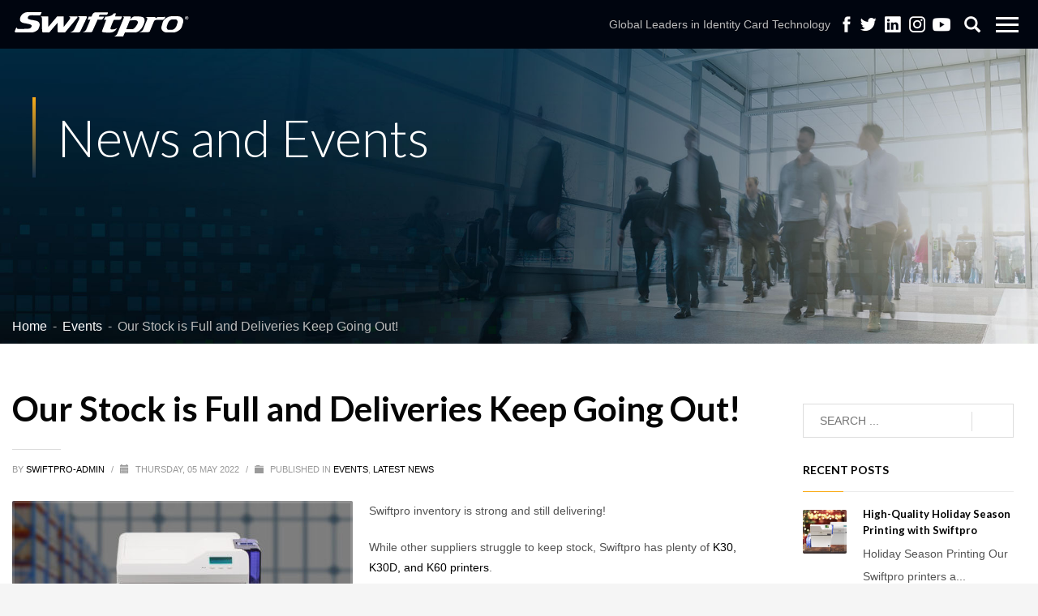

--- FILE ---
content_type: text/html; charset=UTF-8
request_url: https://www.swiftpro-printer.com/2022/05/05/our-stock-is-full-and-deliveries-keep-going-out/
body_size: 28410
content:
<!DOCTYPE html>
<html lang="en-US">
<head>
<meta charset="UTF-8"/>
<script type="text/javascript">
/* <![CDATA[ */
var gform;gform||(document.addEventListener("gform_main_scripts_loaded",function(){gform.scriptsLoaded=!0}),document.addEventListener("gform/theme/scripts_loaded",function(){gform.themeScriptsLoaded=!0}),window.addEventListener("DOMContentLoaded",function(){gform.domLoaded=!0}),gform={domLoaded:!1,scriptsLoaded:!1,themeScriptsLoaded:!1,isFormEditor:()=>"function"==typeof InitializeEditor,callIfLoaded:function(o){return!(!gform.domLoaded||!gform.scriptsLoaded||!gform.themeScriptsLoaded&&!gform.isFormEditor()||(gform.isFormEditor()&&console.warn("The use of gform.initializeOnLoaded() is deprecated in the form editor context and will be removed in Gravity Forms 3.1."),o(),0))},initializeOnLoaded:function(o){gform.callIfLoaded(o)||(document.addEventListener("gform_main_scripts_loaded",()=>{gform.scriptsLoaded=!0,gform.callIfLoaded(o)}),document.addEventListener("gform/theme/scripts_loaded",()=>{gform.themeScriptsLoaded=!0,gform.callIfLoaded(o)}),window.addEventListener("DOMContentLoaded",()=>{gform.domLoaded=!0,gform.callIfLoaded(o)}))},hooks:{action:{},filter:{}},addAction:function(o,r,e,t){gform.addHook("action",o,r,e,t)},addFilter:function(o,r,e,t){gform.addHook("filter",o,r,e,t)},doAction:function(o){gform.doHook("action",o,arguments)},applyFilters:function(o){return gform.doHook("filter",o,arguments)},removeAction:function(o,r){gform.removeHook("action",o,r)},removeFilter:function(o,r,e){gform.removeHook("filter",o,r,e)},addHook:function(o,r,e,t,n){null==gform.hooks[o][r]&&(gform.hooks[o][r]=[]);var d=gform.hooks[o][r];null==n&&(n=r+"_"+d.length),gform.hooks[o][r].push({tag:n,callable:e,priority:t=null==t?10:t})},doHook:function(r,o,e){var t;if(e=Array.prototype.slice.call(e,1),null!=gform.hooks[r][o]&&((o=gform.hooks[r][o]).sort(function(o,r){return o.priority-r.priority}),o.forEach(function(o){"function"!=typeof(t=o.callable)&&(t=window[t]),"action"==r?t.apply(null,e):e[0]=t.apply(null,e)})),"filter"==r)return e[0]},removeHook:function(o,r,t,n){var e;null!=gform.hooks[o][r]&&(e=(e=gform.hooks[o][r]).filter(function(o,r,e){return!!(null!=n&&n!=o.tag||null!=t&&t!=o.priority)}),gform.hooks[o][r]=e)}});
/* ]]> */
</script>

<meta name="twitter:widgets:csp" content="on"/>
<link rel="profile" href="http://gmpg.org/xfn/11"/>
<link rel="pingback" href="https://www.swiftpro-printer.com/xmlrpc.php"/>

<meta name='robots' content='index, follow, max-image-preview:large, max-snippet:-1, max-video-preview:-1' />
	<style>img:is([sizes="auto" i], [sizes^="auto," i]) { contain-intrinsic-size: 3000px 1500px }</style>
	<script data-minify="1" id="cookieyes" type="text/javascript" src="https://www.swiftpro-printer.com/wp-content/cache/min/1/client_data/5f86715fa20dd08a46d7a4fb/script.js?ver=1768842243"></script>
	<!-- This site is optimized with the Yoast SEO plugin v26.8 - https://yoast.com/product/yoast-seo-wordpress/ -->
	<title>Our Stock is Full and Deliveries Keep Going Out! | Swiftpro</title>
	<meta name="description" content="Our Stock is Full and Deliveries Keep Going Out! and Trusted ID Printer Solutions for All Markets. Swiftpro creates business solutions and card printer programs for physical and logical access control, payment, and identity management." />
	<link rel="canonical" href="https://www.swiftpro-printer.com/2022/05/05/our-stock-is-full-and-deliveries-keep-going-out/" />
	<meta property="og:locale" content="en_US" />
	<meta property="og:type" content="article" />
	<meta property="og:title" content="Our Stock is Full and Deliveries Keep Going Out! | Swiftpro" />
	<meta property="og:description" content="Our Stock is Full and Deliveries Keep Going Out! and Trusted ID Printer Solutions for All Markets. Swiftpro creates business solutions and card printer programs for physical and logical access control, payment, and identity management." />
	<meta property="og:url" content="https://www.swiftpro-printer.com/2022/05/05/our-stock-is-full-and-deliveries-keep-going-out/" />
	<meta property="og:site_name" content="Swiftpro" />
	<meta property="article:publisher" content="https://www.facebook.com/swiftproprinter/" />
	<meta property="article:published_time" content="2022-05-05T14:29:23+00:00" />
	<meta property="article:modified_time" content="2022-05-05T14:31:04+00:00" />
	<meta property="og:image" content="https://www.swiftpro-printer.com/wp-content/uploads/2022/05/inventory.jpg" />
	<meta property="og:image:width" content="1500" />
	<meta property="og:image:height" content="998" />
	<meta property="og:image:type" content="image/jpeg" />
	<meta name="author" content="swiftpro-admin" />
	<meta name="twitter:card" content="summary_large_image" />
	<meta name="twitter:creator" content="@swiftproprinter" />
	<meta name="twitter:site" content="@swiftproprinter" />
	<meta name="twitter:label1" content="Written by" />
	<meta name="twitter:data1" content="swiftpro-admin" />
	<script type="application/ld+json" class="yoast-schema-graph">{"@context":"https://schema.org","@graph":[{"@type":"Article","@id":"https://www.swiftpro-printer.com/2022/05/05/our-stock-is-full-and-deliveries-keep-going-out/#article","isPartOf":{"@id":"https://www.swiftpro-printer.com/2022/05/05/our-stock-is-full-and-deliveries-keep-going-out/"},"author":{"name":"swiftpro-admin","@id":"https://www.swiftpro-printer.com/#/schema/person/6a2f1d074d491581d21bb1220433c3a0"},"headline":"Our Stock is Full and Deliveries Keep Going Out!","datePublished":"2022-05-05T14:29:23+00:00","dateModified":"2022-05-05T14:31:04+00:00","mainEntityOfPage":{"@id":"https://www.swiftpro-printer.com/2022/05/05/our-stock-is-full-and-deliveries-keep-going-out/"},"wordCount":68,"publisher":{"@id":"https://www.swiftpro-printer.com/#organization"},"image":{"@id":"https://www.swiftpro-printer.com/2022/05/05/our-stock-is-full-and-deliveries-keep-going-out/#primaryimage"},"thumbnailUrl":"https://www.swiftpro-printer.com/wp-content/uploads/2022/05/inventory.jpg","articleSection":["Events","Latest News"],"inLanguage":"en-US"},{"@type":"WebPage","@id":"https://www.swiftpro-printer.com/2022/05/05/our-stock-is-full-and-deliveries-keep-going-out/","url":"https://www.swiftpro-printer.com/2022/05/05/our-stock-is-full-and-deliveries-keep-going-out/","name":"Our Stock is Full and Deliveries Keep Going Out! | Swiftpro","isPartOf":{"@id":"https://www.swiftpro-printer.com/#website"},"primaryImageOfPage":{"@id":"https://www.swiftpro-printer.com/2022/05/05/our-stock-is-full-and-deliveries-keep-going-out/#primaryimage"},"image":{"@id":"https://www.swiftpro-printer.com/2022/05/05/our-stock-is-full-and-deliveries-keep-going-out/#primaryimage"},"thumbnailUrl":"https://www.swiftpro-printer.com/wp-content/uploads/2022/05/inventory.jpg","datePublished":"2022-05-05T14:29:23+00:00","dateModified":"2022-05-05T14:31:04+00:00","description":"Our Stock is Full and Deliveries Keep Going Out! and Trusted ID Printer Solutions for All Markets. Swiftpro creates business solutions and card printer programs for physical and logical access control, payment, and identity management.","breadcrumb":{"@id":"https://www.swiftpro-printer.com/2022/05/05/our-stock-is-full-and-deliveries-keep-going-out/#breadcrumb"},"inLanguage":"en-US","potentialAction":[{"@type":"ReadAction","target":["https://www.swiftpro-printer.com/2022/05/05/our-stock-is-full-and-deliveries-keep-going-out/"]}]},{"@type":"ImageObject","inLanguage":"en-US","@id":"https://www.swiftpro-printer.com/2022/05/05/our-stock-is-full-and-deliveries-keep-going-out/#primaryimage","url":"https://www.swiftpro-printer.com/wp-content/uploads/2022/05/inventory.jpg","contentUrl":"https://www.swiftpro-printer.com/wp-content/uploads/2022/05/inventory.jpg","width":1500,"height":998,"caption":"inventory"},{"@type":"BreadcrumbList","@id":"https://www.swiftpro-printer.com/2022/05/05/our-stock-is-full-and-deliveries-keep-going-out/#breadcrumb","itemListElement":[{"@type":"ListItem","position":1,"name":"Home","item":"https://www.swiftpro-printer.com/"},{"@type":"ListItem","position":2,"name":"Our Stock is Full and Deliveries Keep Going Out!"}]},{"@type":"WebSite","@id":"https://www.swiftpro-printer.com/#website","url":"https://www.swiftpro-printer.com/","name":"Swiftpro","description":"Global Leaders in Identity Card Technology","publisher":{"@id":"https://www.swiftpro-printer.com/#organization"},"potentialAction":[{"@type":"SearchAction","target":{"@type":"EntryPoint","urlTemplate":"https://www.swiftpro-printer.com/?s={search_term_string}"},"query-input":{"@type":"PropertyValueSpecification","valueRequired":true,"valueName":"search_term_string"}}],"inLanguage":"en-US"},{"@type":"Organization","@id":"https://www.swiftpro-printer.com/#organization","name":"Swiftpro Printers","url":"https://www.swiftpro-printer.com/","logo":{"@type":"ImageObject","inLanguage":"en-US","@id":"https://www.swiftpro-printer.com/#/schema/logo/image/","url":"https://www.swiftpro-printer.com/wp-content/uploads/2020/12/swiftpro.jpg","contentUrl":"https://www.swiftpro-printer.com/wp-content/uploads/2020/12/swiftpro.jpg","width":400,"height":400,"caption":"Swiftpro Printers"},"image":{"@id":"https://www.swiftpro-printer.com/#/schema/logo/image/"},"sameAs":["https://www.facebook.com/swiftproprinter/","https://x.com/swiftproprinter","https://www.instagram.com/swiftproprinter/","https://www.linkedin.com/company/swiftpro-printer/"]},{"@type":"Person","@id":"https://www.swiftpro-printer.com/#/schema/person/6a2f1d074d491581d21bb1220433c3a0","name":"swiftpro-admin","image":{"@type":"ImageObject","inLanguage":"en-US","@id":"https://www.swiftpro-printer.com/#/schema/person/image/","url":"https://secure.gravatar.com/avatar/09cb82390daff0358de68562b4398d56?s=96&d=mm&r=g","contentUrl":"https://secure.gravatar.com/avatar/09cb82390daff0358de68562b4398d56?s=96&d=mm&r=g","caption":"swiftpro-admin"}}]}</script>
	<!-- / Yoast SEO plugin. -->


<link rel='dns-prefetch' href='//www.google.com' />
<link rel='dns-prefetch' href='//fonts.googleapis.com' />
<link rel="alternate" type="application/rss+xml" title="Swiftpro &raquo; Feed" href="https://www.swiftpro-printer.com/feed/" />
<link rel="alternate" type="application/rss+xml" title="Swiftpro &raquo; Comments Feed" href="https://www.swiftpro-printer.com/comments/feed/" />
<script type="text/javascript">
/* <![CDATA[ */
window._wpemojiSettings = {"baseUrl":"https:\/\/s.w.org\/images\/core\/emoji\/15.0.3\/72x72\/","ext":".png","svgUrl":"https:\/\/s.w.org\/images\/core\/emoji\/15.0.3\/svg\/","svgExt":".svg","source":{"concatemoji":"https:\/\/www.swiftpro-printer.com\/wp-includes\/js\/wp-emoji-release.min.js?ver=6.7.4"}};
/*! This file is auto-generated */
!function(i,n){var o,s,e;function c(e){try{var t={supportTests:e,timestamp:(new Date).valueOf()};sessionStorage.setItem(o,JSON.stringify(t))}catch(e){}}function p(e,t,n){e.clearRect(0,0,e.canvas.width,e.canvas.height),e.fillText(t,0,0);var t=new Uint32Array(e.getImageData(0,0,e.canvas.width,e.canvas.height).data),r=(e.clearRect(0,0,e.canvas.width,e.canvas.height),e.fillText(n,0,0),new Uint32Array(e.getImageData(0,0,e.canvas.width,e.canvas.height).data));return t.every(function(e,t){return e===r[t]})}function u(e,t,n){switch(t){case"flag":return n(e,"\ud83c\udff3\ufe0f\u200d\u26a7\ufe0f","\ud83c\udff3\ufe0f\u200b\u26a7\ufe0f")?!1:!n(e,"\ud83c\uddfa\ud83c\uddf3","\ud83c\uddfa\u200b\ud83c\uddf3")&&!n(e,"\ud83c\udff4\udb40\udc67\udb40\udc62\udb40\udc65\udb40\udc6e\udb40\udc67\udb40\udc7f","\ud83c\udff4\u200b\udb40\udc67\u200b\udb40\udc62\u200b\udb40\udc65\u200b\udb40\udc6e\u200b\udb40\udc67\u200b\udb40\udc7f");case"emoji":return!n(e,"\ud83d\udc26\u200d\u2b1b","\ud83d\udc26\u200b\u2b1b")}return!1}function f(e,t,n){var r="undefined"!=typeof WorkerGlobalScope&&self instanceof WorkerGlobalScope?new OffscreenCanvas(300,150):i.createElement("canvas"),a=r.getContext("2d",{willReadFrequently:!0}),o=(a.textBaseline="top",a.font="600 32px Arial",{});return e.forEach(function(e){o[e]=t(a,e,n)}),o}function t(e){var t=i.createElement("script");t.src=e,t.defer=!0,i.head.appendChild(t)}"undefined"!=typeof Promise&&(o="wpEmojiSettingsSupports",s=["flag","emoji"],n.supports={everything:!0,everythingExceptFlag:!0},e=new Promise(function(e){i.addEventListener("DOMContentLoaded",e,{once:!0})}),new Promise(function(t){var n=function(){try{var e=JSON.parse(sessionStorage.getItem(o));if("object"==typeof e&&"number"==typeof e.timestamp&&(new Date).valueOf()<e.timestamp+604800&&"object"==typeof e.supportTests)return e.supportTests}catch(e){}return null}();if(!n){if("undefined"!=typeof Worker&&"undefined"!=typeof OffscreenCanvas&&"undefined"!=typeof URL&&URL.createObjectURL&&"undefined"!=typeof Blob)try{var e="postMessage("+f.toString()+"("+[JSON.stringify(s),u.toString(),p.toString()].join(",")+"));",r=new Blob([e],{type:"text/javascript"}),a=new Worker(URL.createObjectURL(r),{name:"wpTestEmojiSupports"});return void(a.onmessage=function(e){c(n=e.data),a.terminate(),t(n)})}catch(e){}c(n=f(s,u,p))}t(n)}).then(function(e){for(var t in e)n.supports[t]=e[t],n.supports.everything=n.supports.everything&&n.supports[t],"flag"!==t&&(n.supports.everythingExceptFlag=n.supports.everythingExceptFlag&&n.supports[t]);n.supports.everythingExceptFlag=n.supports.everythingExceptFlag&&!n.supports.flag,n.DOMReady=!1,n.readyCallback=function(){n.DOMReady=!0}}).then(function(){return e}).then(function(){var e;n.supports.everything||(n.readyCallback(),(e=n.source||{}).concatemoji?t(e.concatemoji):e.wpemoji&&e.twemoji&&(t(e.twemoji),t(e.wpemoji)))}))}((window,document),window._wpemojiSettings);
/* ]]> */
</script>
<link rel='stylesheet' id='zn_all_g_fonts-css' href='//fonts.googleapis.com/css?family=Lato%3A300%2Cregular%2C700&#038;ver=6.7.4' type='text/css' media='all' />
<link rel='stylesheet' id='la-icon-maneger-style-css' href='https://www.swiftpro-printer.com/wp-content/uploads/la_icon_sets/style.min.css?ver=6.7.4' type='text/css' media='all' />
<style id='wp-emoji-styles-inline-css' type='text/css'>

	img.wp-smiley, img.emoji {
		display: inline !important;
		border: none !important;
		box-shadow: none !important;
		height: 1em !important;
		width: 1em !important;
		margin: 0 0.07em !important;
		vertical-align: -0.1em !important;
		background: none !important;
		padding: 0 !important;
	}
</style>
<link rel='stylesheet' id='wp-block-library-css' href='https://www.swiftpro-printer.com/wp-includes/css/dist/block-library/style.min.css?ver=6.7.4' type='text/css' media='all' />
<style id='classic-theme-styles-inline-css' type='text/css'>
/*! This file is auto-generated */
.wp-block-button__link{color:#fff;background-color:#32373c;border-radius:9999px;box-shadow:none;text-decoration:none;padding:calc(.667em + 2px) calc(1.333em + 2px);font-size:1.125em}.wp-block-file__button{background:#32373c;color:#fff;text-decoration:none}
</style>
<style id='global-styles-inline-css' type='text/css'>
:root{--wp--preset--aspect-ratio--square: 1;--wp--preset--aspect-ratio--4-3: 4/3;--wp--preset--aspect-ratio--3-4: 3/4;--wp--preset--aspect-ratio--3-2: 3/2;--wp--preset--aspect-ratio--2-3: 2/3;--wp--preset--aspect-ratio--16-9: 16/9;--wp--preset--aspect-ratio--9-16: 9/16;--wp--preset--color--black: #000000;--wp--preset--color--cyan-bluish-gray: #abb8c3;--wp--preset--color--white: #ffffff;--wp--preset--color--pale-pink: #f78da7;--wp--preset--color--vivid-red: #cf2e2e;--wp--preset--color--luminous-vivid-orange: #ff6900;--wp--preset--color--luminous-vivid-amber: #fcb900;--wp--preset--color--light-green-cyan: #7bdcb5;--wp--preset--color--vivid-green-cyan: #00d084;--wp--preset--color--pale-cyan-blue: #8ed1fc;--wp--preset--color--vivid-cyan-blue: #0693e3;--wp--preset--color--vivid-purple: #9b51e0;--wp--preset--gradient--vivid-cyan-blue-to-vivid-purple: linear-gradient(135deg,rgba(6,147,227,1) 0%,rgb(155,81,224) 100%);--wp--preset--gradient--light-green-cyan-to-vivid-green-cyan: linear-gradient(135deg,rgb(122,220,180) 0%,rgb(0,208,130) 100%);--wp--preset--gradient--luminous-vivid-amber-to-luminous-vivid-orange: linear-gradient(135deg,rgba(252,185,0,1) 0%,rgba(255,105,0,1) 100%);--wp--preset--gradient--luminous-vivid-orange-to-vivid-red: linear-gradient(135deg,rgba(255,105,0,1) 0%,rgb(207,46,46) 100%);--wp--preset--gradient--very-light-gray-to-cyan-bluish-gray: linear-gradient(135deg,rgb(238,238,238) 0%,rgb(169,184,195) 100%);--wp--preset--gradient--cool-to-warm-spectrum: linear-gradient(135deg,rgb(74,234,220) 0%,rgb(151,120,209) 20%,rgb(207,42,186) 40%,rgb(238,44,130) 60%,rgb(251,105,98) 80%,rgb(254,248,76) 100%);--wp--preset--gradient--blush-light-purple: linear-gradient(135deg,rgb(255,206,236) 0%,rgb(152,150,240) 100%);--wp--preset--gradient--blush-bordeaux: linear-gradient(135deg,rgb(254,205,165) 0%,rgb(254,45,45) 50%,rgb(107,0,62) 100%);--wp--preset--gradient--luminous-dusk: linear-gradient(135deg,rgb(255,203,112) 0%,rgb(199,81,192) 50%,rgb(65,88,208) 100%);--wp--preset--gradient--pale-ocean: linear-gradient(135deg,rgb(255,245,203) 0%,rgb(182,227,212) 50%,rgb(51,167,181) 100%);--wp--preset--gradient--electric-grass: linear-gradient(135deg,rgb(202,248,128) 0%,rgb(113,206,126) 100%);--wp--preset--gradient--midnight: linear-gradient(135deg,rgb(2,3,129) 0%,rgb(40,116,252) 100%);--wp--preset--font-size--small: 13px;--wp--preset--font-size--medium: 20px;--wp--preset--font-size--large: 36px;--wp--preset--font-size--x-large: 42px;--wp--preset--font-family--inter: "Inter", sans-serif;--wp--preset--font-family--cardo: Cardo;--wp--preset--spacing--20: 0.44rem;--wp--preset--spacing--30: 0.67rem;--wp--preset--spacing--40: 1rem;--wp--preset--spacing--50: 1.5rem;--wp--preset--spacing--60: 2.25rem;--wp--preset--spacing--70: 3.38rem;--wp--preset--spacing--80: 5.06rem;--wp--preset--shadow--natural: 6px 6px 9px rgba(0, 0, 0, 0.2);--wp--preset--shadow--deep: 12px 12px 50px rgba(0, 0, 0, 0.4);--wp--preset--shadow--sharp: 6px 6px 0px rgba(0, 0, 0, 0.2);--wp--preset--shadow--outlined: 6px 6px 0px -3px rgba(255, 255, 255, 1), 6px 6px rgba(0, 0, 0, 1);--wp--preset--shadow--crisp: 6px 6px 0px rgba(0, 0, 0, 1);}:where(.is-layout-flex){gap: 0.5em;}:where(.is-layout-grid){gap: 0.5em;}body .is-layout-flex{display: flex;}.is-layout-flex{flex-wrap: wrap;align-items: center;}.is-layout-flex > :is(*, div){margin: 0;}body .is-layout-grid{display: grid;}.is-layout-grid > :is(*, div){margin: 0;}:where(.wp-block-columns.is-layout-flex){gap: 2em;}:where(.wp-block-columns.is-layout-grid){gap: 2em;}:where(.wp-block-post-template.is-layout-flex){gap: 1.25em;}:where(.wp-block-post-template.is-layout-grid){gap: 1.25em;}.has-black-color{color: var(--wp--preset--color--black) !important;}.has-cyan-bluish-gray-color{color: var(--wp--preset--color--cyan-bluish-gray) !important;}.has-white-color{color: var(--wp--preset--color--white) !important;}.has-pale-pink-color{color: var(--wp--preset--color--pale-pink) !important;}.has-vivid-red-color{color: var(--wp--preset--color--vivid-red) !important;}.has-luminous-vivid-orange-color{color: var(--wp--preset--color--luminous-vivid-orange) !important;}.has-luminous-vivid-amber-color{color: var(--wp--preset--color--luminous-vivid-amber) !important;}.has-light-green-cyan-color{color: var(--wp--preset--color--light-green-cyan) !important;}.has-vivid-green-cyan-color{color: var(--wp--preset--color--vivid-green-cyan) !important;}.has-pale-cyan-blue-color{color: var(--wp--preset--color--pale-cyan-blue) !important;}.has-vivid-cyan-blue-color{color: var(--wp--preset--color--vivid-cyan-blue) !important;}.has-vivid-purple-color{color: var(--wp--preset--color--vivid-purple) !important;}.has-black-background-color{background-color: var(--wp--preset--color--black) !important;}.has-cyan-bluish-gray-background-color{background-color: var(--wp--preset--color--cyan-bluish-gray) !important;}.has-white-background-color{background-color: var(--wp--preset--color--white) !important;}.has-pale-pink-background-color{background-color: var(--wp--preset--color--pale-pink) !important;}.has-vivid-red-background-color{background-color: var(--wp--preset--color--vivid-red) !important;}.has-luminous-vivid-orange-background-color{background-color: var(--wp--preset--color--luminous-vivid-orange) !important;}.has-luminous-vivid-amber-background-color{background-color: var(--wp--preset--color--luminous-vivid-amber) !important;}.has-light-green-cyan-background-color{background-color: var(--wp--preset--color--light-green-cyan) !important;}.has-vivid-green-cyan-background-color{background-color: var(--wp--preset--color--vivid-green-cyan) !important;}.has-pale-cyan-blue-background-color{background-color: var(--wp--preset--color--pale-cyan-blue) !important;}.has-vivid-cyan-blue-background-color{background-color: var(--wp--preset--color--vivid-cyan-blue) !important;}.has-vivid-purple-background-color{background-color: var(--wp--preset--color--vivid-purple) !important;}.has-black-border-color{border-color: var(--wp--preset--color--black) !important;}.has-cyan-bluish-gray-border-color{border-color: var(--wp--preset--color--cyan-bluish-gray) !important;}.has-white-border-color{border-color: var(--wp--preset--color--white) !important;}.has-pale-pink-border-color{border-color: var(--wp--preset--color--pale-pink) !important;}.has-vivid-red-border-color{border-color: var(--wp--preset--color--vivid-red) !important;}.has-luminous-vivid-orange-border-color{border-color: var(--wp--preset--color--luminous-vivid-orange) !important;}.has-luminous-vivid-amber-border-color{border-color: var(--wp--preset--color--luminous-vivid-amber) !important;}.has-light-green-cyan-border-color{border-color: var(--wp--preset--color--light-green-cyan) !important;}.has-vivid-green-cyan-border-color{border-color: var(--wp--preset--color--vivid-green-cyan) !important;}.has-pale-cyan-blue-border-color{border-color: var(--wp--preset--color--pale-cyan-blue) !important;}.has-vivid-cyan-blue-border-color{border-color: var(--wp--preset--color--vivid-cyan-blue) !important;}.has-vivid-purple-border-color{border-color: var(--wp--preset--color--vivid-purple) !important;}.has-vivid-cyan-blue-to-vivid-purple-gradient-background{background: var(--wp--preset--gradient--vivid-cyan-blue-to-vivid-purple) !important;}.has-light-green-cyan-to-vivid-green-cyan-gradient-background{background: var(--wp--preset--gradient--light-green-cyan-to-vivid-green-cyan) !important;}.has-luminous-vivid-amber-to-luminous-vivid-orange-gradient-background{background: var(--wp--preset--gradient--luminous-vivid-amber-to-luminous-vivid-orange) !important;}.has-luminous-vivid-orange-to-vivid-red-gradient-background{background: var(--wp--preset--gradient--luminous-vivid-orange-to-vivid-red) !important;}.has-very-light-gray-to-cyan-bluish-gray-gradient-background{background: var(--wp--preset--gradient--very-light-gray-to-cyan-bluish-gray) !important;}.has-cool-to-warm-spectrum-gradient-background{background: var(--wp--preset--gradient--cool-to-warm-spectrum) !important;}.has-blush-light-purple-gradient-background{background: var(--wp--preset--gradient--blush-light-purple) !important;}.has-blush-bordeaux-gradient-background{background: var(--wp--preset--gradient--blush-bordeaux) !important;}.has-luminous-dusk-gradient-background{background: var(--wp--preset--gradient--luminous-dusk) !important;}.has-pale-ocean-gradient-background{background: var(--wp--preset--gradient--pale-ocean) !important;}.has-electric-grass-gradient-background{background: var(--wp--preset--gradient--electric-grass) !important;}.has-midnight-gradient-background{background: var(--wp--preset--gradient--midnight) !important;}.has-small-font-size{font-size: var(--wp--preset--font-size--small) !important;}.has-medium-font-size{font-size: var(--wp--preset--font-size--medium) !important;}.has-large-font-size{font-size: var(--wp--preset--font-size--large) !important;}.has-x-large-font-size{font-size: var(--wp--preset--font-size--x-large) !important;}
:where(.wp-block-post-template.is-layout-flex){gap: 1.25em;}:where(.wp-block-post-template.is-layout-grid){gap: 1.25em;}
:where(.wp-block-columns.is-layout-flex){gap: 2em;}:where(.wp-block-columns.is-layout-grid){gap: 2em;}
:root :where(.wp-block-pullquote){font-size: 1.5em;line-height: 1.6;}
</style>
<link data-minify="1" rel='stylesheet' id='pb_animate-css' href='https://www.swiftpro-printer.com/wp-content/cache/min/1/wp-content/plugins/ays-popup-box/public/css/animate.css?ver=1768842243' type='text/css' media='all' />
<link rel='stylesheet' id='sf_styles-css' href='https://www.swiftpro-printer.com/wp-content/plugins/superfly-menu/css/public.min.css?ver=6.7.4' type='text/css' media='all' />
<link data-minify="1" rel='stylesheet' id='woocommerce-layout-css' href='https://www.swiftpro-printer.com/wp-content/cache/min/1/wp-content/plugins/woocommerce/assets/css/woocommerce-layout.css?ver=1768842243' type='text/css' media='all' />
<link data-minify="1" rel='stylesheet' id='woocommerce-smallscreen-css' href='https://www.swiftpro-printer.com/wp-content/cache/min/1/wp-content/plugins/woocommerce/assets/css/woocommerce-smallscreen.css?ver=1768842243' type='text/css' media='only screen and (max-width: 767px)' />
<link data-minify="1" rel='stylesheet' id='woocommerce-general-css' href='https://www.swiftpro-printer.com/wp-content/cache/min/1/wp-content/plugins/woocommerce/assets/css/woocommerce.css?ver=1768842243' type='text/css' media='all' />
<style id='woocommerce-inline-inline-css' type='text/css'>
.woocommerce form .form-row .required { visibility: visible; }
</style>
<link data-minify="1" rel='stylesheet' id='brands-styles-css' href='https://www.swiftpro-printer.com/wp-content/cache/min/1/wp-content/plugins/woocommerce/assets/css/brands.css?ver=1768842243' type='text/css' media='all' />
<link rel='stylesheet' id='kallyas-styles-css' href='https://www.swiftpro-printer.com/wp-content/themes/kallyas/style.css?v2_02&#038;ver=4.17.3' type='text/css' media='all' />
<link data-minify="1" rel='stylesheet' id='th-bootstrap-styles-css' href='https://www.swiftpro-printer.com/wp-content/cache/min/1/wp-content/themes/kallyas/css/bootstrap.min.css?ver=1768842243' type='text/css' media='all' />
<link rel='stylesheet' id='th-theme-template-styles-css' href='https://www.swiftpro-printer.com/wp-content/themes/kallyas/css/template.min.css?ver=4.17.3' type='text/css' media='all' />
<link data-minify="1" rel='stylesheet' id='woocommerce-overrides-css' href='https://www.swiftpro-printer.com/wp-content/cache/min/1/wp-content/themes/kallyas/css/plugins/kl-woocommerce.css?ver=1768842243' type='text/css' media='all' />
<link data-minify="1" rel='stylesheet' id='zion-frontend-css' href='https://www.swiftpro-printer.com/wp-content/cache/min/1/wp-content/themes/kallyas/framework/zion-builder/assets/css/znb_frontend.css?ver=1768842243' type='text/css' media='all' />
<link data-minify="1" rel='stylesheet' id='5631-layout.css-css' href='https://www.swiftpro-printer.com/wp-content/cache/min/1/wp-content/uploads/zion-builder/cache/5631-layout.css?ver=1768842349' type='text/css' media='all' />
<link data-minify="1" rel='stylesheet' id='kallyas-child-css' href='https://www.swiftpro-printer.com/wp-content/cache/min/1/wp-content/themes/kallyas-child/style.css?ver=1768842243' type='text/css' media='all' />
<link rel='stylesheet' id='th-theme-print-stylesheet-css' href='https://www.swiftpro-printer.com/wp-content/themes/kallyas/css/print.css?ver=4.17.3' type='text/css' media='print' />
<link data-minify="1" rel='stylesheet' id='th-theme-options-styles-css' href='https://www.swiftpro-printer.com/wp-content/cache/min/1/wp-content/uploads/zn_dynamic.css?ver=1768842243' type='text/css' media='all' />
<script data-minify="1" type="text/javascript" src="https://www.swiftpro-printer.com/wp-content/cache/min/1/wp-content/plugins/superfly-menu/includes/vendor/looks_awesome/icon_manager/js/md5.js?ver=1768842243" id="la-icon-manager-md5-js"></script>
<script data-minify="1" type="text/javascript" src="https://www.swiftpro-printer.com/wp-content/cache/min/1/wp-content/plugins/superfly-menu/includes/vendor/looks_awesome/icon_manager/js/util.js?ver=1768842243" id="la-icon-manager-util-js"></script>
<script type="text/javascript" src="https://www.swiftpro-printer.com/wp-includes/js/jquery/jquery.min.js?ver=3.7.1" id="jquery-core-js"></script>
<script type="text/javascript" src="https://www.swiftpro-printer.com/wp-includes/js/jquery/jquery-migrate.min.js?ver=3.4.1" id="jquery-migrate-js"></script>
<script type="text/javascript" id="ays-pb-js-extra">
/* <![CDATA[ */
var pbLocalizeObj = {"ajax":"https:\/\/www.swiftpro-printer.com\/wp-admin\/admin-ajax.php","seconds":"seconds","thisWillClose":"This will close in","icons":{"close_icon":"<svg class=\"ays_pb_material_close_icon\" xmlns=\"https:\/\/www.w3.org\/2000\/svg\" height=\"36px\" viewBox=\"0 0 24 24\" width=\"36px\" fill=\"#000000\" alt=\"Pop-up Close\"><path d=\"M0 0h24v24H0z\" fill=\"none\"\/><path d=\"M19 6.41L17.59 5 12 10.59 6.41 5 5 6.41 10.59 12 5 17.59 6.41 19 12 13.41 17.59 19 19 17.59 13.41 12z\"\/><\/svg>","close_circle_icon":"<svg class=\"ays_pb_material_close_circle_icon\" xmlns=\"https:\/\/www.w3.org\/2000\/svg\" height=\"24\" viewBox=\"0 0 24 24\" width=\"36\" alt=\"Pop-up Close\"><path d=\"M0 0h24v24H0z\" fill=\"none\"\/><path d=\"M12 2C6.47 2 2 6.47 2 12s4.47 10 10 10 10-4.47 10-10S17.53 2 12 2zm5 13.59L15.59 17 12 13.41 8.41 17 7 15.59 10.59 12 7 8.41 8.41 7 12 10.59 15.59 7 17 8.41 13.41 12 17 15.59z\"\/><\/svg>","volume_up_icon":"<svg class=\"ays_pb_fa_volume\" xmlns=\"https:\/\/www.w3.org\/2000\/svg\" height=\"24\" viewBox=\"0 0 24 24\" width=\"36\"><path d=\"M0 0h24v24H0z\" fill=\"none\"\/><path d=\"M3 9v6h4l5 5V4L7 9H3zm13.5 3c0-1.77-1.02-3.29-2.5-4.03v8.05c1.48-.73 2.5-2.25 2.5-4.02zM14 3.23v2.06c2.89.86 5 3.54 5 6.71s-2.11 5.85-5 6.71v2.06c4.01-.91 7-4.49 7-8.77s-2.99-7.86-7-8.77z\"\/><\/svg>","volume_mute_icon":"<svg xmlns=\"https:\/\/www.w3.org\/2000\/svg\" height=\"24\" viewBox=\"0 0 24 24\" width=\"24\"><path d=\"M0 0h24v24H0z\" fill=\"none\"\/><path d=\"M7 9v6h4l5 5V4l-5 5H7z\"\/><\/svg>"}};
/* ]]> */
</script>
<script data-minify="1" type="text/javascript" src="https://www.swiftpro-printer.com/wp-content/cache/min/1/wp-content/plugins/ays-popup-box/public/js/ays-pb-public.js?ver=1768842243" id="ays-pb-js"></script>
<script type="text/javascript" src="//www.swiftpro-printer.com/wp-content/plugins/revslider/sr6/assets/js/rbtools.min.js?ver=6.7.37" async id="tp-tools-js"></script>
<script type="text/javascript" src="//www.swiftpro-printer.com/wp-content/plugins/revslider/sr6/assets/js/rs6.min.js?ver=6.7.37" async id="revmin-js"></script>
<script type="text/javascript" id="sf_main-js-extra">
/* <![CDATA[ */
var SF_Opts = {"social":[],"search":"hidden","blur":"","fade":"no","test_mode":"","hide_def":"","mob_nav":"","dynamic":"","sidebar_style":"side","sidebar_behaviour":"slide","alt_menu":"","sidebar_pos":"right","width_panel_1":"275","width_panel_2":"250","width_panel_3":"250","width_panel_4":"200","base_color":"#212121","opening_type":"click","sub_type":"yes","sub_opening_type":"hover","label":"none","label_top":"0px","label_size":"46px","label_vis":"hidden","item_padding":"15","bg":"","path":"https:\/\/www.swiftpro-printer.com\/wp-content\/plugins\/superfly-menu\/img\/","menu":"{\"516\":{\"term_id\":516,\"name\":\"Main Menu\",\"loc\":{\"pages\":{\"2\":1,\"573\":1,\"591\":1,\"592\":1,\"593\":1,\"594\":1,\"595\":1,\"637\":1,\"666\":1,\"676\":1,\"786\":1,\"808\":1,\"1017\":1,\"1018\":1,\"1019\":1,\"1029\":1,\"1099\":1,\"1319\":1,\"1322\":1,\"1360\":1,\"1362\":1,\"1365\":1,\"1368\":1,\"1374\":1,\"1377\":1,\"1381\":1,\"1385\":1,\"1416\":1,\"1523\":1,\"1532\":1,\"1535\":1,\"1537\":1,\"1539\":1,\"1541\":1,\"1674\":1,\"1675\":1,\"1836\":1,\"1877\":1,\"1879\":1,\"2043\":1},\"cposts\":{\"product\":1,\"zn_layout\":1,\"portfolio\":1,\"documentation\":1,\"znpb_template_mngr\":1},\"cats\":{\"1\":1,\"515\":1},\"taxes\":{},\"langs\":{},\"wp_pages\":{\"front\":1,\"home\":1,\"archive\":1,\"single\":1,\"forbidden\":1,\"search\":1},\"ids\":[\"\"]},\"isDef\":true}}","togglers":".trigger-menu","subMenuSupport":"","subMenuSelector":"sub-menu, children","eventsInterval":"350","activeClassSelector":"current-menu-item","allowedTags":"DIV, NAV, UL, OL, LI, A, P, H1, H2, H3, H4, SPAN","menuData":[],"siteBase":"https:\/\/www.swiftpro-printer.com","plugin_ver":"4.5.9"};
/* ]]> */
</script>
<script type="text/javascript" src="https://www.swiftpro-printer.com/wp-content/plugins/superfly-menu/js/public.min.js?ver=4.5.9" id="sf_main-js"></script>
<script type="text/javascript" src="https://www.swiftpro-printer.com/wp-content/plugins/woocommerce/assets/js/jquery-blockui/jquery.blockUI.min.js?ver=2.7.0-wc.9.6.3" id="jquery-blockui-js" defer="defer" data-wp-strategy="defer"></script>
<script type="text/javascript" id="wc-add-to-cart-js-extra">
/* <![CDATA[ */
var wc_add_to_cart_params = {"ajax_url":"\/wp-admin\/admin-ajax.php","wc_ajax_url":"\/?wc-ajax=%%endpoint%%","i18n_view_cart":"View cart","cart_url":"https:\/\/www.swiftpro-printer.com","is_cart":"","cart_redirect_after_add":"no"};
/* ]]> */
</script>
<script type="text/javascript" src="https://www.swiftpro-printer.com/wp-content/plugins/woocommerce/assets/js/frontend/add-to-cart.min.js?ver=9.6.3" id="wc-add-to-cart-js" defer="defer" data-wp-strategy="defer"></script>
<script type="text/javascript" src="https://www.swiftpro-printer.com/wp-content/plugins/woocommerce/assets/js/js-cookie/js.cookie.min.js?ver=2.1.4-wc.9.6.3" id="js-cookie-js" defer="defer" data-wp-strategy="defer"></script>
<script type="text/javascript" id="woocommerce-js-extra">
/* <![CDATA[ */
var woocommerce_params = {"ajax_url":"\/wp-admin\/admin-ajax.php","wc_ajax_url":"\/?wc-ajax=%%endpoint%%"};
/* ]]> */
</script>
<script type="text/javascript" src="https://www.swiftpro-printer.com/wp-content/plugins/woocommerce/assets/js/frontend/woocommerce.min.js?ver=9.6.3" id="woocommerce-js" defer="defer" data-wp-strategy="defer"></script>
<link rel="https://api.w.org/" href="https://www.swiftpro-printer.com/wp-json/" /><link rel="alternate" title="JSON" type="application/json" href="https://www.swiftpro-printer.com/wp-json/wp/v2/posts/5631" /><link rel="EditURI" type="application/rsd+xml" title="RSD" href="https://www.swiftpro-printer.com/xmlrpc.php?rsd" />
<meta name="generator" content="WordPress 6.7.4" />
<meta name="generator" content="WooCommerce 9.6.3" />
<link rel='shortlink' href='https://www.swiftpro-printer.com/?p=5631' />
<link rel="alternate" title="oEmbed (JSON)" type="application/json+oembed" href="https://www.swiftpro-printer.com/wp-json/oembed/1.0/embed?url=https%3A%2F%2Fwww.swiftpro-printer.com%2F2022%2F05%2F05%2Four-stock-is-full-and-deliveries-keep-going-out%2F" />
<link rel="alternate" title="oEmbed (XML)" type="text/xml+oembed" href="https://www.swiftpro-printer.com/wp-json/oembed/1.0/embed?url=https%3A%2F%2Fwww.swiftpro-printer.com%2F2022%2F05%2F05%2Four-stock-is-full-and-deliveries-keep-going-out%2F&#038;format=xml" />
<script>
    var SFM_is_mobile = (function () {
        var n = navigator.userAgent;
        var reg = new RegExp('Android\s([0-9\.]*)')
        var match = n.toLowerCase().match(reg);
        var android =  match ? parseFloat(match[1]) : false;
        if (android && android < 3.6) return

        return n.match(/Android|BlackBerry|IEMobile|iPhone|iPad|iPod|Opera Mini/i)
    })();

	var SFM_skew_disabled = (function($){
		var window_width = $(window).width();
		var sfm_width = 275;
		if(sfm_width * 2 >= window_width){
			return true;
		}
		return false;
	})(jQuery);

    (function(){
        var mob_bar = '';
        var pos = 'right';
        var iconbar = '';
        var classes = SFM_is_mobile ? (mob_bar ? 'sfm-mobile sfm-mob-nav' : 'sfm-mobile'): 'sfm-no-mobile';
        classes += ' sfm-pos-' + pos;
        classes += iconbar ? ' sfm-bar' : '';
		classes += SFM_skew_disabled ? ' sfm-skew-disabled' : '';
		window.SFM_classes = classes;
        document.getElementsByTagName('html')[0].className = document.getElementsByTagName('html')[0].className + ' ' + classes;
    })();
</script>
<style id="superfly-dynamic-styles">
	@font-face {
		font-family: 'sfm-icomoon';
		src:url('https://www.swiftpro-printer.com/wp-content/plugins/superfly-menu/img/fonts/icomoon.eot?wehgh4');
		src: url('https://www.swiftpro-printer.com/wp-content/plugins/superfly-menu/img/fonts/icomoon.svg?wehgh4#icomoon') format('svg'),
		url('https://www.swiftpro-printer.com/wp-content/plugins/superfly-menu/img/fonts/icomoon.eot?#iefixwehgh4') format('embedded-opentype'),
		url('https://www.swiftpro-printer.com/wp-content/plugins/superfly-menu/img/fonts/icomoon.woff?wehgh4') format('woff'),
		url('https://www.swiftpro-printer.com/wp-content/plugins/superfly-menu/img/fonts/icomoon.ttf?wehgh4') format('truetype');
		font-weight: normal;
		font-style: normal;
	}
	#sfm-sidebar.sfm-vertical-nav .sfm-has-child-menu .sfm-sm-indicator i:after {
		content: '\e610';
		-webkit-transition: all 0.3s cubic-bezier(0.215, 0.061, 0.355, 1);
		-moz-transition: all 0.3s cubic-bezier(0.215, 0.061, 0.355, 1);
		-o-transition: all 0.3s cubic-bezier(0.215, 0.061, 0.355, 1);
		transition: all 0.3s cubic-bezier(0.215, 0.061, 0.355, 1);
		-webkit-backface-visibility: hidden;
		display: inline-block;
	}

    .sfm-navicon, .sfm-navicon:after, .sfm-navicon:before, .sfm-sidebar-close:before, .sfm-sidebar-close:after {
       height: 3px !important;
    }
    .sfm-label-square .sfm-navicon-button, .sfm-label-rsquare .sfm-navicon-button, .sfm-label-circle .sfm-navicon-button {
        border-width: 3px !important;
    }

    .sfm-vertical-nav .sfm-submenu-visible > a .sfm-sm-indicator i:after {
		-webkit-transform: rotate(180deg);
		-moz-transform: rotate(180deg);
		-ms-transform: rotate(180deg);
		-o-transform: rotate(180deg);
		transform: rotate(180deg);
	}

	#sfm-mob-navbar .sfm-navicon-button:after {
		/*width: 30px;*/
	}

	.sfm-pos-right .sfm-vertical-nav .sfm-has-child-menu > a:before {
		display: none;
	}

	#sfm-sidebar.sfm-vertical-nav .sfm-menu .sfm-sm-indicator {
		background: rgba(255,255,255,0.085);
	}

	.sfm-pos-right #sfm-sidebar.sfm-vertical-nav .sfm-menu li a {
		/*padding-left: 10px !important;*/
	}

	.sfm-pos-right #sfm-sidebar.sfm-vertical-nav .sfm-sm-indicator {
		left: auto;
		right: 0;
	}



.sfm-mobile #sfm-sidebar.sfm-compact-header .sfm-logo img {
	max-height: 75px;
}

#sfm-sidebar.sfm-compact .sfm-nav {
	min-height: 50vh;
	height: auto;
	max-height: none;
	margin-top: 0px;
}

#sfm-sidebar.sfm-compact-footer .sfm-social {
	margin-top: 30px;
	margin-bottom: 10px;
	position: relative;
}

#sfm-sidebar.sfm-compact .sfm-sidebar-bg {
	min-height: 150%;
}

#sfm-sidebar.sfm-compact  input[type=search] {
	font-size: 16px;
}
/*}*/

#sfm-sidebar .sfm-sidebar-bg, #sfm-sidebar .sfm-social {
	background-color: #212121 !important;
}


#sfm-sidebar, .sfm-sidebar-bg, #sfm-sidebar .sfm-nav, #sfm-sidebar .sfm-logo, #sfm-sidebar .sfm-social, .sfm-style-toolbar .sfm-copy {
	width: 275px;
}
#sfm-sidebar:not(.sfm-iconbar) .sfm-menu li > a span{
	max-width: calc(275px - 80px);}
#sfm-sidebar .sfm-social {
	background-color: transparent !important;
}

    


	#sfm-sidebar .sfm-menu li a,
#sfm-sidebar .sfm-chapter,
#sfm-sidebar .widget-area,
.sfm-search-form input {
	padding-left: 28px !important;
}


#sfm-sidebar.sfm-compact  .sfm-social li {
	text-align: left;
}

#sfm-sidebar.sfm-compact  .sfm-social:before {
	right: auto;
	left: auto;
left: 10%;
}


#sfm-sidebar:after {
	display: none !important;
}

#sfm-sidebar .search-form {
	display: none !important;
}




#sfm-sidebar,
.sfm-pos-right .sfm-sidebar-slide.sfm-body-pushed #sfm-mob-navbar {
	-webkit-transform: translate(-275px,0);
	-moz-transform: translate(-275px,0);
	-ms-transform: translate(-275px,0);
	-o-transform: translate(-275px,0);
	transform: translate(-275px,0);
	-webkit-transform: translate3d(-275px,0,0);
	-moz-transform: translate3d(-275px,0,0);
	-ms-transform: translate3d(-275px,0,0);
	-o-transform: translate3d(-275px,0,0);
	transform: translate3d(-275px,0,0);
}

.sfm-pos-right #sfm-sidebar, .sfm-sidebar-slide.sfm-body-pushed #sfm-mob-navbar {
	-webkit-transform: translate(275px,0);
	-moz-transform: translate(275px,0);
	-ms-transform: translate(275px,0);
	-o-transform: translate(275px,0);
	transform: translate(275px,0);
	-webkit-transform: translate3d(275px,0,0);
	-moz-transform: translate3d(275px,0,0);
	-ms-transform: translate3d(275px,0,0);
	-o-transform: translate3d(275px,0,0);
	transform: translate3d(275px,0,0);
}

.sfm-pos-left #sfm-sidebar .sfm-view-level-1 {
	left: 275px;
	width: 250px;
	-webkit-transform: translate(-250px,0);
	-moz-transform: translate(-250px,0);
	-ms-transform: translate(-250px,0);
	-o-transform: translate(-250px,0);
	transform: translate(-250px,0);
	-webkit-transform: translate3d(-250px,0,0);
	-moz-transform: translate3d(-250px,0,0);
	-ms-transform: translate3d(-250px,0,0);
	-o-transform: translate3d(-250px,0,0);
	transform: translate3d(-250px,0,0);
}

.sfm-pos-right #sfm-sidebar .sfm-view-level-1 {
	left: auto;
	right: 275px;
	width: 250px;
	-webkit-transform: translate(250px,0);
	-moz-transform: translate(250px,0);
	-ms-transform: translate(250px,0);
	-o-transform: translate(250px,0);
	transform: translate(250px,0);
	-webkit-transform: translate3d(250px,0,0);
	-moz-transform: translate3d(250px,0,0);
	-ms-transform: translate3d(250px,0,0);
	-o-transform: translate3d(250px,0,0);
	transform: translate3d(250px,0,0);
}

.sfm-pos-left #sfm-sidebar .sfm-view-level-2 {
	left: 525px;
	width: 250px;
	-webkit-transform: translate(-775px,0);
	-moz-transform: translate(-775px,0);
	-ms-transform: translate(-775px,0);
	-o-transform: translate(-775px,0);
	transform: translate(-775px,0);
	-webkit-transform: translate3d(-775px,0,0);
	-moz-transform: translate3d(-775px,0,0);
	-ms-transform: translate3d(-775px,0,0);
	-o-transform: translate3d(-775px,0,0);
	transform: translate3d(-775px,0,0);
}

.sfm-pos-right #sfm-sidebar .sfm-view-level-2
{
	left: auto;
	right: 525px;
	width: 250px;
	-webkit-transform: translate(775px,0);
	-moz-transform: translate(775px,0);
	-ms-transform: translate(775px,0);
	-o-transform: translate(775px,0);
	transform: translate(775px,0);
	-webkit-transform: translate3d(775px,0,0);
	-moz-transform: translate3d(775px,0,0);
	-ms-transform: translate3d(775px,0,0);
	-o-transform: translate3d(775px,0,0);
	transform: translate3d(775px,0,0);
}

.sfm-pos-left #sfm-sidebar .sfm-view-level-3 {
	left: 775px;
	width: 200px;
	-webkit-transform: translate(-775px,0);
	-moz-transform: translate(-775px,0);
	-ms-transform: translate(-775px,0);
	-o-transform: translate(-775px,0);
	transform: translate(-775px,0);
	-webkit-transform: translate3d(-775px,0,0);
	-moz-transform: translate3d(-775px,0,0);
	-ms-transform: translate3d(-775px,0,0);
	-o-transform: translate3d(-775px,0,0);
	transform: translate3d(-775px,0,0);
}

.sfm-pos-right #sfm-sidebar .sfm-view-level-3 {
	left: auto;
	right: 775px;
	width: 200px;
	-webkit-transform: translate(775px,0);
	-moz-transform: translate(775px,0);
	-ms-transform: translate(775px,0);
	-o-transform: translate(775px,0);
	transform: translate(775px,0);
	-webkit-transform: translate3d(775px,0,0);
	-moz-transform: translate3d(775px,0,0);
	-ms-transform: translate3d(775px,0,0);
	-o-transform: translate3d(775px,0,0);
	transform: translate3d(775px,0,0);
}

.sfm-view-pushed-1 #sfm-sidebar .sfm-view-level-2 {
	-webkit-transform: translate(-250px,0);
	-moz-transform: translate(-250px,0);
	-ms-transform: translate(-250px,0);
	-o-transform: translate(-250px,0);
	transform: translate(-250px,0);
	-webkit-transform: translate3d(-250px,0,0);
	-moz-transform: translate3d(-250px,0,0);
	-ms-transform: translate3d(-250px,0,0);
	-o-transform: translate3d(-250px,0,0);
	transform: translate3d(-250px,0,0);
}

.sfm-pos-right .sfm-view-pushed-1 #sfm-sidebar .sfm-view-level-2 {
	-webkit-transform: translate(250px,0);
	-moz-transform: translate(250px,0);
	-ms-transform: translate(250px,0);
	-o-transform: translate(250px,0);
	transform: translate(250px,0);
	-webkit-transform: translate3d(250px,0,0);
	-moz-transform: translate3d(250px,0,0);
	-ms-transform: translate3d(250px,0,0);
	-o-transform: translate3d(250px,0,0);
	transform: translate3d(250px,0,0);
}

.sfm-view-pushed-2 #sfm-sidebar .sfm-view-level-3 {
	-webkit-transform: translate(-200px,0);
	-moz-transform: translate(-200px,0);
	-ms-transform: translate(-200px,0);
	-o-transform: translate(-200px,0);
	transform: translate(-200px,0);
	-webkit-transform: translate3d(-200px,0,0);
	-moz-transform: translate3d(-200px,0,0);
	-ms-transform: translate3d(-200px,0,0);
	-o-transform: translate3d(-200px,0,0);
	transform: translate3d(-200px,0,0);
}

.sfm-pos-right .sfm-view-pushed-2 #sfm-sidebar .sfm-view-level-3 {
	-webkit-transform: translate(200px,0);
	-moz-transform: translate(200px,0);
	-ms-transform: translate(200px,0);
	-o-transform: translate(200px,0);
	transform: translate(200px,0);
	-webkit-transform: translate3d(200px,0,0);
	-moz-transform: translate3d(200px,0,0);
	-ms-transform: translate3d(200px,0,0);
	-o-transform: translate3d(200px,0,0);
	transform: translate3d(200px,0,0);
}

#sfm-sidebar .sfm-view-level-1, #sfm-sidebar ul.sfm-menu-level-1 {
	background: #453e5b;
}


#sfm-sidebar .sfm-menu a img{
	max-width: 40px;
	max-height: 40px;
}
#sfm-sidebar .sfm-menu .la_icon{
	font-size: 40px;
	min-width: 40px;
	min-height: 40px;
}


#sfm-sidebar .sfm-view-level-2, #sfm-sidebar ul.sfm-menu-level-2 {
	background: #36939e;
}

#sfm-sidebar .sfm-view-level-3, #sfm-sidebar ul.sfm-menu-level-3 {
	background: #9e466b;
}

#sfm-sidebar .sfm-menu-level-0 li, #sfm-sidebar .sfm-menu-level-0 li a, .sfm-title h3 {
	color: #aaaaaa;
}

#sfm-sidebar .sfm-menu li a, #sfm-sidebar .sfm-chapter, #sfm-sidebar .sfm-search-form {
	padding: 15px 0;
	text-transform: capitalize;
}

#sfm-sidebar .sfm-search-form span {
	top: 19px;
}

#sfm-sidebar {
	font-family: inherit;
}

#sfm-sidebar .sfm-sm-indicator {
	line-height: 20px;
}

#sfm-sidebar .sfm-search-form input {
	font-size: 20px;
}

#sfm-sidebar .sfm-menu li a, #sfm-sidebar .sfm-menu .sfm-chapter {
	font-family: inherit;
	font-weight: normal;
	font-size: 20px;
	text-align: left;
	-moz-font-smoothing: antialiased;
	-webkit-font-smoothing: antialiased;
	font-smoothing: antialiased;
	text-rendering: optimizeLegibility;
}
#sfm-sidebar .sfm-widget,
#sfm-sidebar .widget-area{
	text-align: left;
}
#sfm-sidebar .sfm-menu .sfm-chapter {
	font-size: 15px;
	margin-top: 15px;
}
#sfm-sidebar .sfm-menu .sfm-chapter div{
	font-family: inherit;
	font-size: 15px;
}
.sfm-rollback a {
	font-family: inherit;
}
#sfm-sidebar .sfm-menu .la_icon{
	color: #777;
}

#sfm-sidebar .sfm-menu-level-0 li .sfm-sm-indicator i,#sfm-sidebar .sfm-menu-level-0 .sfm-sl, .sfm-title h2, .sfm-social:after {
	color: #aaaaaa;
}#sfm-sidebar .sfm-menu-level-1 li .sfm-sm-indicator i,#sfm-sidebar .sfm-menu-level-1 .sfm-sl {
	 color: #aaaaaa;
 }#sfm-sidebar .sfm-menu-level-2 li .sfm-sm-indicator i,#sfm-sidebar .sfm-menu-level-2 .sfm-sl {
	  color: #aaaaaa;
  }#sfm-sidebar .sfm-menu-level-3 li .sfm-sm-indicator i,#sfm-sidebar .sfm-menu-level-3 .sfm-sl {
	   color: #aaaaaa;
   }
    .sfm-menu-level-0 .sfm-chapter {
        color: #00FFB8 !important;
    }    .sfm-menu-level-1 .sfm-chapter {
        color: #FFFFFF !important;
    }    .sfm-menu-level-2 .sfm-chapter {
        color: #FFFFFF !important;
    }    .sfm-menu-level-3 .sfm-chapter {
        color: #FFFFFF !important;
    }
#sfm-sidebar .sfm-view-level-1 li a,
#sfm-sidebar .sfm-menu-level-1 li a{
	color: #ffffff;
	border-color: #ffffff;
}

#sfm-sidebar:after {
	background-color: #212121;
}

#sfm-sidebar .sfm-view-level-2 li a,
#sfm-sidebar .sfm-menu-level-2 li a{
	color: #ffffff;
	border-color: #ffffff;
}

#sfm-sidebar .sfm-view-level-3 li a,
#sfm-sidebar .sfm-menu-level-3 li a {
	color: #ffffff;
	border-color: #ffffff;
}

.sfm-navicon-button {
	top: 0px;
}

.sfm-mobile .sfm-navicon-button {
	top: 0px;
}

	
.sfm-navicon-button {
	right: 0px !important;
}
.sfm-mobile .sfm-navicon-button {
	right: inherit;
}
.sfm-no-mobile.sfm-pos-left.sfm-bar body, .sfm-no-mobile.sfm-pos-left.sfm-bar #wpadminbar {
padding-left: 275px !important;
}
.sfm-no-mobile.sfm-pos-right.sfm-bar body, .sfm-no-mobile.sfm-pos-right.sfm-bar #wpadminbar {
padding-right: 275px !important;
}
.sfm-navicon:after,
.sfm-label-text .sfm-navicon:after,
.sfm-label-none .sfm-navicon:after {
	top: -8px;
}
.sfm-navicon:before,
.sfm-label-text .sfm-navicon:before,
.sfm-label-none .sfm-navicon:before {
	top: 8px;
}

.sfm-body-pushed #sfm-overlay, body[class*="sfm-view-pushed"] #sfm-overlay {
	opacity: 0.6;
}
.sfm-body-pushed #sfm-overlay, body[class*="sfm-view-pushed"] #sfm-overlay {
	cursor: url("https://www.swiftpro-printer.com/wp-content/plugins/superfly-menu/img/close3.png") 16 16,pointer;
}



.sfm-style-skew #sfm-sidebar .sfm-social{
	height: auto;
	/*min-height: 75px;*/
}
.sfm-style-skew #sfm-sidebar .sfm-menu-level-0 li:hover,
.sfm-style-skew #sfm-sidebar .sfm-menu-level-0 li a:hover{
	color: #00FFB8;
}
.sfm-theme-top .sfm-sidebar-bg,
.sfm-theme-bottom .sfm-sidebar-bg{
	width: 550px;
}
/* Pos left */
.sfm-theme-top .sfm-sidebar-bg{
	-webkit-transform: translate3d(-275px,0,0) skewX(-20.65deg);
	-moz-transform: translate3d(-275px,0,0) skewX(-20.65deg);
	-ms-transform: translate3d(-275px,0,0) skewX(-20.65deg);
	-o-transform: translate3d(-275px,0,0) skewX(-20.65deg);
	transform: translate3d(-275px,0,0) skewX(-20.65deg);
}
.sfm-theme-bottom .sfm-sidebar-bg{
	-webkit-transform: translate3d(-550px,0,0) skewX(20.65deg);
	-moz-transform: translate3d(-550px,0,0) skewX(20.65deg);
	-ms-transform: translate3d(-550px,0,0) skewX(20.65deg);
	-o-transform: translate3d(-550px,0,0) skewX(20.65deg);
	transform: translate3d(-275px,0,0) skewX(20.65deg);
}
/* Pos right */
.sfm-pos-right .sfm-theme-top .sfm-sidebar-bg{
	-webkit-transform: translate3d(-0px,0,0) skewX(20.65deg);
	-moz-transform: translate3d(-0px,0,0) skewX(20.65deg);
	-ms-transform: translate3d(-0px,0,0) skewX(20.65deg);
	-o-transform: translate3d(-0px,0,0) skewX(20.65deg);
	transform: translate3d(-0px,0,0) skewX(20.65deg);
}
.sfm-pos-right .sfm-theme-bottom .sfm-sidebar-bg{
	-webkit-transform: translate3d(-0px,0,0) skewX(-20.65deg);
	-moz-transform: translate3d(-0px,0,0) skewX(-20.65deg);
	-ms-transform: translate3d(-0px,0,0) skewX(-20.65deg);
	-o-transform: translate3d(-0px,0,0) skewX(-20.65deg);
	transform: translate3d(-0px,0,0) skewX(-20.65deg);
}
.sfm-sidebar-exposed.sfm-theme-top .sfm-sidebar-bg,
.sfm-sidebar-always .sfm-theme-top .sfm-sidebar-bg{
	-webkit-transform: translate3d(-141.5px,0,0) skewX(-20.65deg);
	-moz-transform: translate3d(-141.5px,0,0) skewX(-20.65deg);
	-ms-transform: translate3d(-141.5px,0,0) skewX(-20.65deg);
	-o-transform: translate3d(-141.5px,0,0) skewX(-20.65deg);
	transform: translate3d(-141.5px,0,0) skewX(-20.65deg);
}
.sfm-pos-right .sfm-sidebar-exposed.sfm-theme-top .sfm-sidebar-bg,
.sfm-pos-right .sfm-sidebar-always .sfm-theme-top .sfm-sidebar-bg{
	-webkit-transform: translate3d(-275px,0,0) skewX(20.65deg);
	-moz-transform: translate3d(-275px,0,0) skewX(20.65deg);
	-ms-transform: translate3d(-275px,0,0) skewX(20.65deg);
	-o-transform: translate3d(-275px,0,0) skewX(20.65deg);
	transform: translate3d(-137.5px,0,0) skewX(20.65deg);
}
.sfm-sidebar-exposed.sfm-theme-bottom .sfm-sidebar-bg,
.sfm-sidebar-always .sfm-theme-bottom .sfm-sidebar-bg{
	-webkit-transform: translate3d(0,0,0) skewX(20.65deg);
	-moz-transform: translate3d(0,0,0) skewX(20.65deg);
	-ms-transform: translate3d(0,0,0) skewX(20.65deg);
	-o-transform: translate3d(0,0,0) skewX(20.65deg);
	transform: translate3d(0,0,0) skewX(20.65deg);
}
.sfm-pos-right .sfm-sidebar-exposed.sfm-theme-bottom .sfm-sidebar-bg,
.sfm-pos-right .sfm-sidebar-always .sfm-theme-bottom .sfm-sidebar-bg{
	-webkit-transform: translate3d(-279px,0,0) skewX(-20.65deg);
	-moz-transform: translate3d(-279px,0,0) skewX(-20.65deg);
	-ms-transform: translate3d(-279px,0,0) skewX(-20.65deg);
	-o-transform: translate3d(-279px,0,0) skewX(-20.65deg);
	transform: translate3d(-279px,0,0) skewX(-20.65deg);
}

/* Always visible */
.sfm-sidebar-always.sfm-theme-top .sfm-sidebar-bg{
	-webkit-transform: skewX(-20.65deg);
	-moz-transform: skewX(-20.65deg);
	-ms-transform: skewX(-20.65deg);
	-o-transform: skewX(-20.65deg);
	transform: skewX(-20.65deg);
}
.sfm-pos-right .sfm-sidebar-always.sfm-theme-top .sfm-sidebar-bg{
	-webkit-transform: skewX(20.65deg);
	-moz-transform: skewX(20.65deg);
	-ms-transform: skewX(20.65deg);
	-o-transform: skewX(20.65deg);
	transform: skewX(20.65deg);
}
.sfm-sidebar-always.sfm-theme-bottom .sfm-sidebar-bg{
	-webkit-transform: skewX(-160.65deg);
	-moz-transform: skewX(-160.65deg);
	-ms-transform: skewX(-160.65deg);
	-o-transform: skewX(-160.65deg);
	transform: skewX(-160.65deg);
}
.sfm-pos-right .sfm-sidebar-always.sfm-theme-bottom .sfm-sidebar-bg{
	-webkit-transform: skewX(160.65deg);
	-moz-transform: skewX(160.65deg);
	-ms-transform: skewX(160.65deg);
	-o-transform: skewX(160.65deg);
	transform: skewX(160.65deg);
}

.sfm-navicon,
.sfm-navicon:after,
.sfm-navicon:before,
.sfm-label-metro .sfm-navicon-button,
#sfm-mob-navbar {
	background-color: #FFFFFF;
}

.sfm-label-metro .sfm-navicon,
#sfm-mob-navbar .sfm-navicon,
.sfm-label-metro .sfm-navicon:after,
#sfm-mob-navbar .sfm-navicon:after,
.sfm-label-metro .sfm-navicon:before,
#sfm-mob-navbar .sfm-navicon:before  {
	background-color: #ffffff;
}
.sfm-navicon-button .sf_label_icon{
	color: #ffffff;
}

.sfm-label-square .sfm-navicon-button,
.sfm-label-rsquare .sfm-navicon-button,
.sfm-label-circle .sfm-navicon-button {
	color: #FFFFFF;
}

.sfm-navicon-button .sf_label_icon{
	width: 46px;
	height: 46px;
	font-size: calc(46px * .6);
}
.sfm-navicon-button .sf_label_icon.la_icon_manager_custom{
	width: 46px;
	height: 46px;
}
.sfm-navicon-button.sf_label_default{
	width: 46px;
	height: 46px;
}

#sfm-sidebar [class*="sfm-icon-"] {
	color: #aaaaaa;
}

#sfm-sidebar .sfm-social li {
	border-color: #aaaaaa;
}

#sfm-sidebar .sfm-social a {
	color: #aaaaaa;
}

#sfm-sidebar .sfm-search-form {
	background-color: rgba(255, 255, 255, 0.05);
}



	#sfm-sidebar li:hover span[class*='fa-'] {
		opacity: 1 !important;
	}
</style>


<script>

    ;(function (){
        var insertListener = function(event){
            if (event.animationName == "bodyArrived") {
                afterContentArrived();
            }
        }
        var timer, _timer;
        var transition = '';

        if (document.addEventListener && false) {
            document.addEventListener("animationstart", insertListener, false); // standard + firefox
            document.addEventListener("MSAnimationStart", insertListener, false); // IE
            document.addEventListener("webkitAnimationStart", insertListener, false); // Chrome + Safari
        } else {
            timer = setInterval(function(){
                if (document.body) { //
                    clearInterval(timer);
                    afterContentArrived();
                }
            },14);
        }

        function afterContentArrived() {
            clearTimeout(_timer);
            var htmlClss;

            if (window.jQuery) {
                htmlClss = document.getElementsByTagName('html')[0].className;
                if (htmlClss.indexOf('sfm-pos') === -1) {
                    document.getElementsByTagName('html')[0].className = htmlClss + ' ' + window.SFM_classes;
                }
                jQuery('body').fadeIn();
                jQuery(document).trigger('sfm_doc_body_arrived');
                window.SFM_EVENT_DISPATCHED = true;
            } else {
                _timer = setTimeout(function(){
                    afterContentArrived();
                },14);
            }
        }
    })()
</script><script type='text/javascript'>var SFM_template ="<div class=\"\r\n        sfm-rollback\r\n        sfm-color1\r\n        sfm-theme-none        sfm-label-hidden        sfm-label-none                        \"\r\n        style=\"\">\r\n    <div class='sfm-navicon-button x sf_label_default '><div class=\"sfm-navicon\"><\/div>    <\/div>\r\n<\/div>\r\n<div id=\"sfm-sidebar\" style=\"opacity:0\" class=\"sfm-theme-none sfm-hl-semi\">\r\n    <div class=\"sfm-scroll-wrapper\">\r\n        <div class=\"sfm-scroll\">\r\n            <div class=\"sfm-sidebar-close\"><\/div>\r\n            <div class=\"sfm-logo sfm-no-image\">\r\n                                                                <div class=\"sfm-title\"><\/div>\r\n            <\/div>\r\n            <nav class=\"sfm-nav\">\r\n                <div class=\"sfm-va-middle\">\r\n                    <ul id=\"sfm-nav\" class=\"menu\"><li id=\"menu-item-608\" class=\"menu-item menu-item-type-post_type menu-item-object-page menu-item-home menu-item-608\"><a href=\"https:\/\/www.swiftpro-printer.com\/\">Home<\/a><\/li>\n<li id=\"menu-item-2242\" class=\"menu-item menu-item-type-post_type menu-item-object-page menu-item-2242\"><a href=\"https:\/\/www.swiftpro-printer.com\/about\/\">About<\/a><\/li>\n<li id=\"menu-item-1337\" class=\"menu-item menu-item-type-post_type menu-item-object-page menu-item-1337\"><a href=\"https:\/\/www.swiftpro-printer.com\/products\/\">Products<\/a><\/li>\n<li id=\"menu-item-1338\" class=\"menu-item menu-item-type-post_type menu-item-object-page menu-item-1338\"><a href=\"https:\/\/www.swiftpro-printer.com\/markets\/\">Markets<\/a><\/li>\n<li id=\"menu-item-1262\" class=\"menu-item menu-item-type-post_type menu-item-object-page menu-item-1262\"><a href=\"https:\/\/www.swiftpro-printer.com\/support\/\">Support<\/a><\/li>\n<li id=\"menu-item-2244\" class=\"menu-item menu-item-type-post_type menu-item-object-page menu-item-2244\"><a href=\"https:\/\/www.swiftpro-printer.com\/news\/\">News<\/a><\/li>\n<li id=\"menu-item-6132\" class=\"menu-item menu-item-type-post_type menu-item-object-page menu-item-6132\"><a href=\"https:\/\/www.swiftpro-printer.com\/promotions\/\">Promotions<\/a><\/li>\n<li id=\"menu-item-2243\" class=\"menu-item menu-item-type-post_type menu-item-object-page menu-item-2243\"><a href=\"https:\/\/www.swiftpro-printer.com\/contact-us\/\">Contact us<\/a><\/li>\n<\/ul>                    <div class=\"widget-area\"><\/div>\r\n                <\/div>\r\n            <\/nav>\r\n            <ul class=\"sfm-social\"><\/ul>\r\n                    <\/div>\r\n    <\/div>\r\n    <div class=\"sfm-sidebar-bg\"><\/div>\r\n    <div class=\"sfm-view sfm-view-level-custom\">\r\n        <span class=\"sfm-close\"><\/span>\r\n            <\/div>\r\n<\/div>\r\n<div id=\"sfm-overlay-wrapper\"><div id=\"sfm-overlay\"><\/div><\/div>"</script>		<meta name="theme-color"
			  content="#faac19">
				<meta name="viewport" content="width=device-width, initial-scale=1, maximum-scale=1"/>
		
		<!--[if lte IE 8]>
		<script type="text/javascript">var \$buoop = {
				vs: {i: 10, f: 25, o: 12.1, s: 7, n: 9}
			};

			\$buoop.ol = window.onload;

			window.onload = function () {
				try {
					if (\$buoop.ol) {
						\$buoop.ol()
					}
				}
				catch (e) {
				}

				var e = document.createElement("script");
				e.setAttribute("type", "text/javascript");
				e.setAttribute("src", "https://browser-update.org/update.js");
				document.body.appendChild(e);
			};</script>
		<![endif]-->

		<!-- for IE6-8 support of HTML5 elements -->
		<!--[if lt IE 9]>
		<script src="//html5shim.googlecode.com/svn/trunk/html5.js"></script>
		<![endif]-->
		
	<!-- Fallback for animating in viewport -->
	<noscript>
		<style type="text/css" media="screen">
			.zn-animateInViewport {visibility: visible;}
		</style>
	</noscript>
		<noscript><style>.woocommerce-product-gallery{ opacity: 1 !important; }</style></noscript>
	<meta name="generator" content="Powered by Slider Revolution 6.7.37 - responsive, Mobile-Friendly Slider Plugin for WordPress with comfortable drag and drop interface." />
<style class='wp-fonts-local' type='text/css'>
@font-face{font-family:Inter;font-style:normal;font-weight:300 900;font-display:fallback;src:url('https://www.swiftpro-printer.com/wp-content/plugins/woocommerce/assets/fonts/Inter-VariableFont_slnt,wght.woff2') format('woff2');font-stretch:normal;}
@font-face{font-family:Cardo;font-style:normal;font-weight:400;font-display:fallback;src:url('https://www.swiftpro-printer.com/wp-content/plugins/woocommerce/assets/fonts/cardo_normal_400.woff2') format('woff2');}
</style>
<link rel="icon" href="https://www.swiftpro-printer.com/wp-content/uploads/2019/10/cropped-swift-favicon-32x32.png" sizes="32x32" />
<link rel="icon" href="https://www.swiftpro-printer.com/wp-content/uploads/2019/10/cropped-swift-favicon-192x192.png" sizes="192x192" />
<link rel="apple-touch-icon" href="https://www.swiftpro-printer.com/wp-content/uploads/2019/10/cropped-swift-favicon-180x180.png" />
<meta name="msapplication-TileImage" content="https://www.swiftpro-printer.com/wp-content/uploads/2019/10/cropped-swift-favicon-270x270.png" />
<script>function setREVStartSize(e){
			//window.requestAnimationFrame(function() {
				window.RSIW = window.RSIW===undefined ? window.innerWidth : window.RSIW;
				window.RSIH = window.RSIH===undefined ? window.innerHeight : window.RSIH;
				try {
					var pw = document.getElementById(e.c).parentNode.offsetWidth,
						newh;
					pw = pw===0 || isNaN(pw) || (e.l=="fullwidth" || e.layout=="fullwidth") ? window.RSIW : pw;
					e.tabw = e.tabw===undefined ? 0 : parseInt(e.tabw);
					e.thumbw = e.thumbw===undefined ? 0 : parseInt(e.thumbw);
					e.tabh = e.tabh===undefined ? 0 : parseInt(e.tabh);
					e.thumbh = e.thumbh===undefined ? 0 : parseInt(e.thumbh);
					e.tabhide = e.tabhide===undefined ? 0 : parseInt(e.tabhide);
					e.thumbhide = e.thumbhide===undefined ? 0 : parseInt(e.thumbhide);
					e.mh = e.mh===undefined || e.mh=="" || e.mh==="auto" ? 0 : parseInt(e.mh,0);
					if(e.layout==="fullscreen" || e.l==="fullscreen")
						newh = Math.max(e.mh,window.RSIH);
					else{
						e.gw = Array.isArray(e.gw) ? e.gw : [e.gw];
						for (var i in e.rl) if (e.gw[i]===undefined || e.gw[i]===0) e.gw[i] = e.gw[i-1];
						e.gh = e.el===undefined || e.el==="" || (Array.isArray(e.el) && e.el.length==0)? e.gh : e.el;
						e.gh = Array.isArray(e.gh) ? e.gh : [e.gh];
						for (var i in e.rl) if (e.gh[i]===undefined || e.gh[i]===0) e.gh[i] = e.gh[i-1];
											
						var nl = new Array(e.rl.length),
							ix = 0,
							sl;
						e.tabw = e.tabhide>=pw ? 0 : e.tabw;
						e.thumbw = e.thumbhide>=pw ? 0 : e.thumbw;
						e.tabh = e.tabhide>=pw ? 0 : e.tabh;
						e.thumbh = e.thumbhide>=pw ? 0 : e.thumbh;
						for (var i in e.rl) nl[i] = e.rl[i]<window.RSIW ? 0 : e.rl[i];
						sl = nl[0];
						for (var i in nl) if (sl>nl[i] && nl[i]>0) { sl = nl[i]; ix=i;}
						var m = pw>(e.gw[ix]+e.tabw+e.thumbw) ? 1 : (pw-(e.tabw+e.thumbw)) / (e.gw[ix]);
						newh =  (e.gh[ix] * m) + (e.tabh + e.thumbh);
					}
					var el = document.getElementById(e.c);
					if (el!==null && el) el.style.height = newh+"px";
					el = document.getElementById(e.c+"_wrapper");
					if (el!==null && el) {
						el.style.height = newh+"px";
						el.style.display = "block";
					}
				} catch(e){
					console.log("Failure at Presize of Slider:" + e)
				}
			//});
		  };</script>

<!-- Google Tag Manager -->
<script>(function(w,d,s,l,i){w[l]=w[l]||[];w[l].push({'gtm.start':
new Date().getTime(),event:'gtm.js'});var f=d.getElementsByTagName(s)[0],
j=d.createElement(s),dl=l!='dataLayer'?'&l='+l:'';j.async=true;j.src=
'https://www.googletagmanager.com/gtm.js?id='+i+dl;f.parentNode.insertBefore(j,f);
})(window,document,'script','dataLayer','GTM-NC74RHJ');</script>
<!-- End Google Tag Manager -->

<!-- Facebook Pixel Code -->
<script>
  !function(f,b,e,v,n,t,s)
  {if(f.fbq)return;n=f.fbq=function(){n.callMethod?
  n.callMethod.apply(n,arguments):n.queue.push(arguments)};
  if(!f._fbq)f._fbq=n;n.push=n;n.loaded=!0;n.version='2.0';
  n.queue=[];t=b.createElement(e);t.async=!0;
  t.src=v;s=b.getElementsByTagName(e)[0];
  s.parentNode.insertBefore(t,s)}(window, document,'script',
  'https://connect.facebook.net/en_US/fbevents.js');
  fbq('init', '759227661271183');
  fbq('track', 'PageView');
</script>
<noscript><img height="1" width="1" style="display:none"
  src="https://www.facebook.com/tr?id=759227661271183&ev=PageView&noscript=1"
/></noscript>
<!-- End Facebook Pixel Code -->

<meta name="generator" content="WP Rocket 3.20.3" data-wpr-features="wpr_minify_js wpr_minify_css" /></head>

<body  class="post-template-default single single-post postid-5631 single-format-standard theme-kallyas woocommerce-no-js kl-skin--light" itemscope="itemscope" itemtype="https://schema.org/WebPage" >
<!-- Google Tag Manager (noscript) -->
<noscript><iframe src="https://www.googletagmanager.com/ns.html?id=GTM-NC74RHJ"
height="0" width="0" style="display:none;visibility:hidden"></iframe></noscript>
<!-- End Google Tag Manager (noscript) -->


<div data-rocket-location-hash="e6eb924601e83555f510f14dae1dc5df" class="login_register_stuff"></div><!-- end login register stuff -->		<div data-rocket-location-hash="983c4f43193415271e04116a9a348181" id="fb-root"></div>
		<script>(function (d, s, id) {
			var js, fjs = d.getElementsByTagName(s)[0];
			if (d.getElementById(id)) {return;}
			js = d.createElement(s); js.id = id;
			js.src = "https://connect.facebook.net/en_US/sdk.js#xfbml=1&version=v3.0";
			fjs.parentNode.insertBefore(js, fjs);
		}(document, 'script', 'facebook-jssdk'));</script>
		
<div data-rocket-location-hash="f2c409a4302ec939ec2f8fddcaff224d" class="burger-menu" style="display: none;">
    <div data-rocket-location-hash="c08371750c1d64f1c3889eb79b6035b2" class="scroll-wrapper">
        <div data-rocket-location-hash="c5e3ddec613d764f8843744b6b4740b5" class="scroll">
            <div class="close-menu" onclick="jQuery('.burger-menu').removeClass('active');"></div>
            <div class="nav">
                <div class="menu-main-menu-container"><ul id="menu-main-menu" class="menu"><li class="menu-item menu-item-type-post_type menu-item-object-page menu-item-home menu-item-608"><a href="https://www.swiftpro-printer.com/">Home</a></li>
<li class="menu-item menu-item-type-post_type menu-item-object-page menu-item-2242"><a href="https://www.swiftpro-printer.com/about/">About</a></li>
<li class="menu-item menu-item-type-post_type menu-item-object-page menu-item-1337"><a href="https://www.swiftpro-printer.com/products/">Products</a></li>
<li class="menu-item menu-item-type-post_type menu-item-object-page menu-item-1338"><a href="https://www.swiftpro-printer.com/markets/">Markets</a></li>
<li class="menu-item menu-item-type-post_type menu-item-object-page menu-item-1262"><a href="https://www.swiftpro-printer.com/support/">Support</a></li>
<li class="menu-item menu-item-type-post_type menu-item-object-page menu-item-2244"><a href="https://www.swiftpro-printer.com/news/">News</a></li>
<li class="menu-item menu-item-type-post_type menu-item-object-page menu-item-6132"><a href="https://www.swiftpro-printer.com/promotions/">Promotions</a></li>
<li class="menu-item menu-item-type-post_type menu-item-object-page menu-item-2243"><a href="https://www.swiftpro-printer.com/contact-us/">Contact us</a></li>
</ul></div>            </div>
        </div>
    </div>
</div>


<div data-rocket-location-hash="183143b7fd94ecabb0c4a778f8b0bfe9" id="page_wrapper">

<header id="header" class="site-header  style10    header--no-stick headerstyle-xs--image_color  sticky-resize headerstyle--image_color site-header--relative nav-th--light sheader-sh--default"  data-original-sticky-textscheme="sh--default"  role="banner" itemscope="itemscope" itemtype="https://schema.org/WPHeader" >
		<div data-rocket-location-hash="a79b8bb27b6ca9dfd304eb0a83d14a59" class="site-header-wrapper sticky-top-area">

		<div class="site-header-top-wrapper topbar-style--custom  sh--default">

			<div class="siteheader-container container">

				

	
	<div class="fxb-row site-header-row site-header-top ">

		<div class='fxb-col fxb fxb-start-x fxb-center-y fxb-basis-auto site-header-col-left site-header-top-left'>
								</div>

		<div class='fxb-col fxb fxb-end-x fxb-center-y fxb-basis-auto site-header-col-right site-header-top-right'>
						<div class="sh-component zn_header_top_nav-wrapper "><span class="headernav-trigger js-toggle-class" data-target=".zn_header_top_nav-wrapper" data-target-class="is-opened"></span><ul id="menu-top-bar-1" class="zn_header_top_nav topnav topnav-no-sc clearfix"><li class="menu-item menu-item-type-post_type menu-item-object-page menu-item-1035"><a href="https://www.swiftpro-printer.com/about/">About</a></li>
<li class="menu-item menu-item-type-post_type menu-item-object-page menu-item-1255"><a href="https://www.swiftpro-printer.com/news/">News</a></li>
<li class="menu-item menu-item-type-post_type menu-item-object-page menu-item-1256"><a href="https://www.swiftpro-printer.com/contact-us/">Contact us</a></li>
</ul></div>		</div>

	</div><!-- /.site-header-top -->

	

			</div>
		</div><!-- /.site-header-top-wrapper -->

		<div class="kl-top-header site-header-main-wrapper clearfix   header-no-bottom fxb-sm-wrap sh--default">

			<div class="container siteheader-container ">

				<div class='fxb-col fxb-basis-auto'>

					

<div class="fxb-row site-header-row site-header-main ">

	<div class='fxb-col fxb fxb-start-x fxb-center-y fxb-basis-auto fxb-sm-full site-header-col-left site-header-main-left'>
				<div id="logo-container" class="logo-container  hasHoverMe logosize--no zn-original-logo">
			<!-- Logo -->
			<h3 class='site-logo logo ' id='logo'><a href='https://www.swiftpro-printer.com/' class='site-logo-anch'><img class="logo-img site-logo-img" src="https://www.swiftpro-printer.com/wp-content/uploads/2020/04/swiftpro-logo-updated-tm.svg" width="221" height="30"  alt="Swiftpro" title="Global Leaders in Identity Card Technology"  /></a></h3>			<!-- InfoCard -->
					</div>

			</div>

<!--	<div class='fxb-col fxb  site-header-col-center site-header-main-center'>
			</div>-->

	<div class='fxb-col fxb fxb-end-x fxb-center-y fxb-basis-auto site-header-col-right site-header-main-right'>

		<div class='fxb-col fxb fxb-end-x fxb-center-y fxb-basis-auto'>
						<span class="tagline">Global Leaders in Identity Card Technology</span>
			<a href="https://www.facebook.com/Swiftpro-113347890087371/" target="_blank" class="soc-ico soc-fb" title="facebook">facebook</a>
			<a href="https://twitter.com/swiftproprinter" target="_blank" class="soc-ico soc-tw" title="Twitter">twitter</a>
			<a href="https://www.linkedin.com/company/swiftpro-printer" target="_blank" class="soc-ico soc-li" title="linked in">Linkedin</a>
			<a href="https://www.instagram.com/swiftproprinter/" target="_blank" class="soc-ico soc-ig" title="instagram">Instagram</a>
			<a href="https://www.youtube.com/@swiftproprinter" target="_blank" class="soc-ico soc-yt" title="youtube">YouTube</a>
						
		<div id="search" class="sh-component header-search headsearch--min">

			<a href="#" class="searchBtn header-search-button">
				<span class="glyphicon glyphicon-search kl-icon-white"></span>
			</a>

			<div class="search-container header-search-container">
				
<form id="searchform" class="gensearch__form" action="https://www.swiftpro-printer.com/" method="get">
	<input id="s" name="s" value="" class="inputbox gensearch__input" type="text" placeholder="SEARCH ..." />
	<button type="submit" id="searchsubmit" value="go" class="gensearch__submit glyphicon glyphicon-search"></button>
	</form>			</div>
		</div>

		<div class="sfm-navicon-button x sf_label_default" onclick="jQuery('.burger-menu').toggleClass('active');">
    <div class="sfm-navicon"></div>
</div>		</div>

		
	</div>

</div><!-- /.site-header-main -->


				</div>

							</div><!-- /.siteheader-container -->

		</div><!-- /.site-header-main-wrapper -->

		

	</div><!-- /.site-header-wrapper -->
	</header>
<div data-rocket-location-hash="d5b8c00492b59ced9e049ca174282d3b" id="page_header" class="page-subheader page-subheader--custom site-subheader-cst uh_zn_def_header_style eluid51870230  psubhead-stheader--relative sh-titles--right sh-tcolor--dark">

    <div data-rocket-location-hash="17282b5ab774289c28786f2ac6fb06ad" class="bgback"></div>

    <div class="zn-bgSource "  ><div class="zn-bgSource-image" style="background-image:url(https://www.swiftpro-printer.com/wp-content/uploads/2019/11/News.jpg);background-repeat:no-repeat;background-position:center center;background-size:contain;background-attachment:scroll"></div></div>
    <div data-rocket-location-hash="d16484092b60734ca6572438d2c27721" class="th-sparkles"></div>

    <!-- DEFAULT HEADER STYLE -->
    <div data-rocket-location-hash="09dc91edc3f94fd553fed79400b8f35d" class="ph-content-wrap">
        <div class="ph-content-v-center">
            <div>
                <div data-rocket-location-hash="f9357140ee36883ea6064de5d7279a99" class="container">
                    <div class="row">
                        
                                                <div class="col-sm-12">
                            <div class="subheader-titles">
                                <h1 class="subheader-maintitle" itemprop="headline" >News and Events</h1>                            </div>
                        </div>
                                            </div>
                    <!-- end row -->
                </div>
            </div>
        </div>
    </div>
    <div data-rocket-location-hash="bfcdde227e8a89dfae05b3535800455f" class="zn_header_bottom_style"></div></div>
<section data-rocket-location-hash="daf359b3d66dab12b94c7b3b969deb44" class="section_breadcrumbs">
	<div data-rocket-location-hash="d41813fee4980beb3a7eacb7c0b429fa" class="container">
        <ul vocab="http://schema.org/" typeof="BreadcrumbList" class="breadcrumbs fixclear bread-style--minimal"><li property="itemListElement" typeof="ListItem"><a property="item" typeof="WebPage" href="https://www.swiftpro-printer.com"><span property="name">Home</span></a><meta property="position" content="1"></li><li property="itemListElement" typeof="ListItem"><a property="item" typeof="WebPage" href="https://www.swiftpro-printer.com/category/events/"><span property="name">Events</span></a><meta property="position" content="2"></li><li>Our Stock is Full and Deliveries Keep Going Out!</li></ul>	</div>
</section>

	<section data-rocket-location-hash="2ebdc8f17b962f6e3c94482c62f9c7c1" id="content" class="site-content">
		<div class="container">
			<div class="row">

				<!--// Main Content: page content from WP_EDITOR along with the appropriate sidebar if one specified. -->
				<div class="right_sidebar col-sm-8 col-md-9 " role="main" itemprop="mainContentOfPage" >
					<div id="th-content-post">
						<div id="post-5631" class="kl-single-layout--classic post-5631 post type-post status-publish format-standard has-post-thumbnail hentry category-events category-latest-news prodpage-style3">

    
    <div class="itemView clearfix eBlog kl-blog kl-blog-list-wrapper kl-blog--style-light ">

        <h1 class="page-title kl-blog-post-title entry-title" itemprop="headline" >Our Stock is Full and Deliveries Keep Going Out!</h1><div class="kl-blog-post" itemscope="itemscope" itemtype="https://schema.org/Blog" >

    <div class="itemHeader kl-blog-post-header">
    <div class="post_details kl-blog-post-details kl-font-alt">
        <span class="itemAuthor kl-blog-post-details-author vcard author"  itemprop="author" itemscope="itemscope" itemtype="https://schema.org/Person" >
	by	<span class="fn">
		<a class=" kl-blog-post-author-link" href="https://www.swiftpro-printer.com/author/swiftpro_admin/">
			swiftpro-admin		</a>
	</span>
</span>
        <span class="infSep kl-blog-post-details-sep "> / </span>
        <span class="itemDateCreated kl-blog-post-date" itemprop="datePublished" >
	<span class="kl-blog-post-date-icon glyphicon glyphicon-calendar"></span>
	<span class="updated">
		Thursday, 05 May 2022	</span>
</span>
        <span class="infSep kl-blog-post-details-sep"> / </span>
        <span class="itemCategory kl-blog-post-category">
    <span class="kl-blog-post-category-icon glyphicon glyphicon-folder-close"></span>
    Published in </span>
<a href="https://www.swiftpro-printer.com/category/events/" rel="category tag">Events</a>, <a href="https://www.swiftpro-printer.com/category/latest-news/" rel="category tag">Latest News</a>    </div>
</div>
<!-- end itemheader -->
<div class="itemBody kl-blog-post-body kl-blog-cols-1" itemprop="text" >
    <!-- Blog Image -->
    <a data-lightbox="image" href="https://www.swiftpro-printer.com/wp-content/uploads/2022/05/inventory.jpg" class="hoverBorder pull-left kl-blog-post-img kl-blog-post--default-view" ><img src="https://www.swiftpro-printer.com/wp-content/uploads/2022/05/inventory-420x280_c.jpg" width="420" height="280" alt="inventory" title="inventory"/></a>    <!-- Blog Content -->
    <p>Swiftpro inventory is strong and still delivering!<span id="more-5631"></span></p>
<p>While other suppliers struggle to keep stock, Swiftpro has plenty of <a href="https://www.swiftpro-printer.com/products/">K30, K30D, and K60 printers</a>.</p>
<p><strong>Thank You, NACCU 2022</strong></p>
<p>Thanks to all who visited Swiftpro and SwiftColor in St. Louis, MO at the <a href="https://www.naccu.org/naccu-2022-annual-conference">NACCU 2022</a> Annual Conference! Click here for more info on our new SwiftLaser laser, printing, and laminating card solution.</p>

</div>
<!-- end item body -->
<div class="clearfix"></div>
    <div class="related-articles kl-blog-related">

        <h3 class="rta-title kl-blog-related-title" itemprop="headline" >What you can read next</h3>

        <div class="row kl-blog-related-row">
            <div class="col-sm-4">
    <div class="rta-post kl-blog-related-post">
        <a class="kl-blog-related-post-link" href="https://www.swiftpro-printer.com/2023/05/10/extra-security-with-badge-laminators-choose-our-l10-or-l10d/">
                    <img class="kl-blog-related-post-img" src="https://www.swiftpro-printer.com/wp-content/uploads/2023/05/l10-laminator-370x240_c.jpg" width="370" height="240" alt="l10-laminator" title="l10-laminator"/></a>        <h5 class="kl-blog-related-post-title"><a class="kl-blog-related-post-title-link" href="https://www.swiftpro-printer.com/2023/05/10/extra-security-with-badge-laminators-choose-our-l10-or-l10d/">Extra Security with Badge Laminators: Choose our L10 or L10D</a></h5>
    </div>
</div>
<div class="col-sm-4">
    <div class="rta-post kl-blog-related-post">
        <a class="kl-blog-related-post-link" href="https://www.swiftpro-printer.com/2024/07/01/see-our-ip-printer-at-ncs%e2%81%b4-conference-in-july/">
                    <img class="kl-blog-related-post-img" src="https://www.swiftpro-printer.com/wp-content/uploads/2024/07/ncs4-370x240_c.jpg" width="370" height="240" alt="NCS4 Conference" title="ncs4"/></a>        <h5 class="kl-blog-related-post-title"><a class="kl-blog-related-post-title-link" href="https://www.swiftpro-printer.com/2024/07/01/see-our-ip-printer-at-ncs%e2%81%b4-conference-in-july/">See Our IP Printer at NCS⁴ Conference in July!</a></h5>
    </div>
</div>
<div class="col-sm-4">
    <div class="rta-post kl-blog-related-post">
        <a class="kl-blog-related-post-link" href="https://www.swiftpro-printer.com/2019/11/20/kanematsu-at-trustech-2019/">
                    <img class="kl-blog-related-post-img" src="https://www.swiftpro-printer.com/wp-content/uploads/2019/11/trusttech-img-370x240_c.jpg" width="370" height="240" alt="" title="trusttech-img"/></a>        <h5 class="kl-blog-related-post-title"><a class="kl-blog-related-post-title-link" href="https://www.swiftpro-printer.com/2019/11/20/kanematsu-at-trustech-2019/">Kanematsu at Trustech 2019</a></h5>
    </div>
</div>
        </div>

    </div>
    
</div><!-- /.kl-blog-post -->
    </div>
    <!-- End Item Layout -->
</div>
					</div><!--// #th-content-post -->
				</div>

				<aside class=" col-sm-4 col-md-3 " role="complementary" itemscope="itemscope" itemtype="https://schema.org/WPSideBar" ><div class="zn_sidebar sidebar kl-sidebar--light element-scheme--light"><div id="search-2" class="widget zn-sidebar-widget widget_search">
<form id="searchform" class="gensearch__form" action="https://www.swiftpro-printer.com/" method="get">
	<input id="s" name="s" value="" class="inputbox gensearch__input" type="text" placeholder="SEARCH ..." />
	<button type="submit" id="searchsubmit" value="go" class="gensearch__submit glyphicon glyphicon-search"></button>
	</form></div>			<div id="recent-posts-2" class="widget zn-sidebar-widget widget_recent_entries">			<div class="latest_posts-wgt">			<h3 class="widgettitle zn-sidebar-widget-title title">Recent Posts</h3>			<ul class="posts latest_posts-wgt-posts">
									<li class="lp-post latest_posts-wgt-post">
						<a href="https://www.swiftpro-printer.com/2025/12/04/high-quality-holiday-season-printing-with-swiftpro/" class="hoverBorder pull-left latest_posts-wgt-thumb"><img width="54" height="54" src="https://www.swiftpro-printer.com/wp-content/uploads/2025/12/holiday-printing-100x100.jpg" class="attachment-54x54 size-54x54 wp-post-image" alt="holiday-printing" decoding="async" loading="lazy" srcset="https://www.swiftpro-printer.com/wp-content/uploads/2025/12/holiday-printing-100x100.jpg 100w, https://www.swiftpro-printer.com/wp-content/uploads/2025/12/holiday-printing-150x150.jpg 150w, https://www.swiftpro-printer.com/wp-content/uploads/2025/12/holiday-printing-300x300.jpg 300w" sizes="auto, (max-width: 54px) 100vw, 54px" /></a>						<h4 class="title latest_posts-wgt-title" itemprop="headline" >
							<a href="https://www.swiftpro-printer.com/2025/12/04/high-quality-holiday-season-printing-with-swiftpro/" class="latest_posts-wgt-title-link" title="High-Quality Holiday Season Printing with Swiftpro">
							High-Quality Holiday Season Printing with Swiftpro							</a></h4>
													<div class="text latest_posts-wgt-text">Holiday Season Printing Our Swiftpro printers a...</div>
																	</li>
									<li class="lp-post latest_posts-wgt-post">
						<a href="https://www.swiftpro-printer.com/2025/06/30/save-2000-on-the-new-swiftpro-k65/" class="hoverBorder pull-left latest_posts-wgt-thumb"><img width="54" height="54" src="https://www.swiftpro-printer.com/wp-content/uploads/2025/06/k65-offers-100x100.jpg" class="attachment-54x54 size-54x54 wp-post-image" alt="" decoding="async" loading="lazy" srcset="https://www.swiftpro-printer.com/wp-content/uploads/2025/06/k65-offers-100x100.jpg 100w, https://www.swiftpro-printer.com/wp-content/uploads/2025/06/k65-offers-150x150.jpg 150w, https://www.swiftpro-printer.com/wp-content/uploads/2025/06/k65-offers-300x300.jpg 300w" sizes="auto, (max-width: 54px) 100vw, 54px" /></a>						<h4 class="title latest_posts-wgt-title" itemprop="headline" >
							<a href="https://www.swiftpro-printer.com/2025/06/30/save-2000-on-the-new-swiftpro-k65/" class="latest_posts-wgt-title-link" title="Save $2,000 on the NEW Swiftpro K65!">
							Save $2,000 on the NEW Swiftpro K65!							</a></h4>
													<div class="text latest_posts-wgt-text">Save $2,000 on the K65 Printer Just Launched: t...</div>
																	</li>
									<li class="lp-post latest_posts-wgt-post">
						<a href="https://www.swiftpro-printer.com/2025/05/30/the-new-k65-printer-is-here-orders-filled-this-june/" class="hoverBorder pull-left latest_posts-wgt-thumb"><img width="54" height="54" src="https://www.swiftpro-printer.com/wp-content/uploads/2025/05/k65-printer-100x100.jpg" class="attachment-54x54 size-54x54 wp-post-image" alt="k65-printer" decoding="async" loading="lazy" srcset="https://www.swiftpro-printer.com/wp-content/uploads/2025/05/k65-printer-100x100.jpg 100w, https://www.swiftpro-printer.com/wp-content/uploads/2025/05/k65-printer-150x150.jpg 150w, https://www.swiftpro-printer.com/wp-content/uploads/2025/05/k65-printer-300x300.jpg 300w" sizes="auto, (max-width: 54px) 100vw, 54px" /></a>						<h4 class="title latest_posts-wgt-title" itemprop="headline" >
							<a href="https://www.swiftpro-printer.com/2025/05/30/the-new-k65-printer-is-here-orders-filled-this-june/" class="latest_posts-wgt-title-link" title="The New K65 Printer Is Here! Orders Filled This June">
							The New K65 Printer Is Here! Orders Filled This June							</a></h4>
													<div class="text latest_posts-wgt-text">New K65 Printer The NEW Swiftpro K65 printer is...</div>
																	</li>
									<li class="lp-post latest_posts-wgt-post">
						<a href="https://www.swiftpro-printer.com/2025/04/30/find-the-right-software-for-your-swiftpro-printer/" class="hoverBorder pull-left latest_posts-wgt-thumb"><img width="54" height="54" src="https://www.swiftpro-printer.com/wp-content/uploads/2025/04/software-compatibility-1-100x100.jpg" class="attachment-54x54 size-54x54 wp-post-image" alt="software-compatibility (1)" decoding="async" loading="lazy" srcset="https://www.swiftpro-printer.com/wp-content/uploads/2025/04/software-compatibility-1-100x100.jpg 100w, https://www.swiftpro-printer.com/wp-content/uploads/2025/04/software-compatibility-1-150x150.jpg 150w, https://www.swiftpro-printer.com/wp-content/uploads/2025/04/software-compatibility-1-300x300.jpg 300w" sizes="auto, (max-width: 54px) 100vw, 54px" /></a>						<h4 class="title latest_posts-wgt-title" itemprop="headline" >
							<a href="https://www.swiftpro-printer.com/2025/04/30/find-the-right-software-for-your-swiftpro-printer/" class="latest_posts-wgt-title-link" title="Find the Right Software for Your Swiftpro Printer">
							Find the Right Software for Your Swiftpro Printer							</a></h4>
													<div class="text latest_posts-wgt-text">Software Compatibility Looking for information ...</div>
																	</li>
									<li class="lp-post latest_posts-wgt-post">
						<a href="https://www.swiftpro-printer.com/2025/03/31/see-the-new-k65-printer-at-isc-west/" class="hoverBorder pull-left latest_posts-wgt-thumb"><img width="54" height="54" src="https://www.swiftpro-printer.com/wp-content/uploads/2025/03/isc-west-2025-1-100x100.jpg" class="attachment-54x54 size-54x54 wp-post-image" alt="isc-west-2025 (1)" decoding="async" loading="lazy" srcset="https://www.swiftpro-printer.com/wp-content/uploads/2025/03/isc-west-2025-1-100x100.jpg 100w, https://www.swiftpro-printer.com/wp-content/uploads/2025/03/isc-west-2025-1-150x150.jpg 150w, https://www.swiftpro-printer.com/wp-content/uploads/2025/03/isc-west-2025-1-300x300.jpg 300w" sizes="auto, (max-width: 54px) 100vw, 54px" /></a>						<h4 class="title latest_posts-wgt-title" itemprop="headline" >
							<a href="https://www.swiftpro-printer.com/2025/03/31/see-the-new-k65-printer-at-isc-west/" class="latest_posts-wgt-title-link" title="See the New K65 Printer at ISC West!">
							See the New K65 Printer at ISC West!							</a></h4>
													<div class="text latest_posts-wgt-text">ISC West Introducing the next generation Swiftp...</div>
																	</li>
							</ul>
			</div>			</div>			<div id="archives-2" class="widget zn-sidebar-widget widget_archive"><h3 class="widgettitle zn-sidebar-widget-title title">Archives</h3>			<ul class="menu">
					<li><a href='https://www.swiftpro-printer.com/2025/12/'>December 2025</a></li>
	<li><a href='https://www.swiftpro-printer.com/2025/06/'>June 2025</a></li>
	<li><a href='https://www.swiftpro-printer.com/2025/05/'>May 2025</a></li>
	<li><a href='https://www.swiftpro-printer.com/2025/04/'>April 2025</a></li>
	<li><a href='https://www.swiftpro-printer.com/2025/03/'>March 2025</a></li>
	<li><a href='https://www.swiftpro-printer.com/2025/02/'>February 2025</a></li>
	<li><a href='https://www.swiftpro-printer.com/2024/12/'>December 2024</a></li>
	<li><a href='https://www.swiftpro-printer.com/2024/11/'>November 2024</a></li>
	<li><a href='https://www.swiftpro-printer.com/2024/10/'>October 2024</a></li>
	<li><a href='https://www.swiftpro-printer.com/2024/09/'>September 2024</a></li>
	<li><a href='https://www.swiftpro-printer.com/2024/08/'>August 2024</a></li>
	<li><a href='https://www.swiftpro-printer.com/2024/07/'>July 2024</a></li>
	<li><a href='https://www.swiftpro-printer.com/2024/05/'>May 2024</a></li>
	<li><a href='https://www.swiftpro-printer.com/2024/04/'>April 2024</a></li>
	<li><a href='https://www.swiftpro-printer.com/2024/01/'>January 2024</a></li>
	<li><a href='https://www.swiftpro-printer.com/2023/12/'>December 2023</a></li>
	<li><a href='https://www.swiftpro-printer.com/2023/11/'>November 2023</a></li>
	<li><a href='https://www.swiftpro-printer.com/2023/10/'>October 2023</a></li>
	<li><a href='https://www.swiftpro-printer.com/2023/09/'>September 2023</a></li>
	<li><a href='https://www.swiftpro-printer.com/2023/08/'>August 2023</a></li>
	<li><a href='https://www.swiftpro-printer.com/2023/07/'>July 2023</a></li>
	<li><a href='https://www.swiftpro-printer.com/2023/06/'>June 2023</a></li>
	<li><a href='https://www.swiftpro-printer.com/2023/05/'>May 2023</a></li>
	<li><a href='https://www.swiftpro-printer.com/2023/04/'>April 2023</a></li>
	<li><a href='https://www.swiftpro-printer.com/2023/03/'>March 2023</a></li>
	<li><a href='https://www.swiftpro-printer.com/2023/01/'>January 2023</a></li>
	<li><a href='https://www.swiftpro-printer.com/2022/12/'>December 2022</a></li>
	<li><a href='https://www.swiftpro-printer.com/2022/11/'>November 2022</a></li>
	<li><a href='https://www.swiftpro-printer.com/2022/09/'>September 2022</a></li>
	<li><a href='https://www.swiftpro-printer.com/2022/08/'>August 2022</a></li>
	<li><a href='https://www.swiftpro-printer.com/2022/07/'>July 2022</a></li>
	<li><a href='https://www.swiftpro-printer.com/2022/06/'>June 2022</a></li>
	<li><a href='https://www.swiftpro-printer.com/2022/05/'>May 2022</a></li>
	<li><a href='https://www.swiftpro-printer.com/2022/03/'>March 2022</a></li>
	<li><a href='https://www.swiftpro-printer.com/2022/02/'>February 2022</a></li>
	<li><a href='https://www.swiftpro-printer.com/2022/01/'>January 2022</a></li>
	<li><a href='https://www.swiftpro-printer.com/2021/12/'>December 2021</a></li>
	<li><a href='https://www.swiftpro-printer.com/2021/11/'>November 2021</a></li>
	<li><a href='https://www.swiftpro-printer.com/2021/09/'>September 2021</a></li>
	<li><a href='https://www.swiftpro-printer.com/2021/08/'>August 2021</a></li>
	<li><a href='https://www.swiftpro-printer.com/2021/06/'>June 2021</a></li>
	<li><a href='https://www.swiftpro-printer.com/2021/05/'>May 2021</a></li>
	<li><a href='https://www.swiftpro-printer.com/2021/04/'>April 2021</a></li>
	<li><a href='https://www.swiftpro-printer.com/2021/03/'>March 2021</a></li>
	<li><a href='https://www.swiftpro-printer.com/2021/02/'>February 2021</a></li>
	<li><a href='https://www.swiftpro-printer.com/2021/01/'>January 2021</a></li>
	<li><a href='https://www.swiftpro-printer.com/2020/12/'>December 2020</a></li>
	<li><a href='https://www.swiftpro-printer.com/2020/11/'>November 2020</a></li>
	<li><a href='https://www.swiftpro-printer.com/2020/10/'>October 2020</a></li>
	<li><a href='https://www.swiftpro-printer.com/2020/09/'>September 2020</a></li>
	<li><a href='https://www.swiftpro-printer.com/2020/08/'>August 2020</a></li>
	<li><a href='https://www.swiftpro-printer.com/2020/07/'>July 2020</a></li>
	<li><a href='https://www.swiftpro-printer.com/2020/06/'>June 2020</a></li>
	<li><a href='https://www.swiftpro-printer.com/2020/05/'>May 2020</a></li>
	<li><a href='https://www.swiftpro-printer.com/2020/02/'>February 2020</a></li>
	<li><a href='https://www.swiftpro-printer.com/2020/01/'>January 2020</a></li>
	<li><a href='https://www.swiftpro-printer.com/2019/12/'>December 2019</a></li>
	<li><a href='https://www.swiftpro-printer.com/2019/11/'>November 2019</a></li>
	<li><a href='https://www.swiftpro-printer.com/2019/10/'>October 2019</a></li>
			</ul>
		</div><div id="categories-2" class="widget zn-sidebar-widget widget_categories"><h3 class="widgettitle zn-sidebar-widget-title title">Categories</h3>			<ul class="menu">
					<li class="cat-item cat-item-536"><a href="https://www.swiftpro-printer.com/category/events/">Events</a>
</li>
	<li class="cat-item cat-item-530"><a href="https://www.swiftpro-printer.com/category/industry-highlights/">Industry Highlights</a>
</li>
	<li class="cat-item cat-item-1"><a href="https://www.swiftpro-printer.com/category/k65-id-printer/">K65</a>
</li>
	<li class="cat-item cat-item-525"><a href="https://www.swiftpro-printer.com/category/latest-news/">Latest News</a>
</li>
	<li class="cat-item cat-item-529"><a href="https://www.swiftpro-printer.com/category/our-printers/">Our Printers</a>
</li>
	<li class="cat-item cat-item-535"><a href="https://www.swiftpro-printer.com/category/technical-support/">Technical Support</a>
</li>
			</ul>
		</div></div></aside>			</div>
		</div>
	</section><!--// #content -->
<div class="znpb-footer-smart-area" >		<section class="zn_section eluidbb41c223     section-sidemargins    section--no " id="eluidbb41c223"  >

			
			<div class="zn_section_size container zn-section-height--auto zn-section-content_algn--top ">

				<div class="row ">
					
		<div class="eluide324f154            col-md-12 col-sm-12  col-lg-12 znColumnElement"  id="eluide324f154" >

			
			<div class="znColumnElement-innerWrapper-eluide324f154 znColumnElement-innerWrapper znColumnElement-innerWrapper--valign-top znColumnElement-innerWrapper--halign-left " >

				<div class="znColumnElement-innerContent">					
        <div class="zn_custom_container eluida980f04a  smart-cnt--default   clearfix" >
						
			<div class="row zn_col_container-smart_container ">
			
		<div class="eluid91f85ffc col-md-2           col-md-3 col-sm-2  col-lg-2 znColumnElement"  id="eluid91f85ffc" >

			
			<div class="znColumnElement-innerWrapper-eluid91f85ffc znColumnElement-innerWrapper znColumnElement-innerWrapper--valign-top znColumnElement-innerWrapper--halign-left " >

				<div class="znColumnElement-innerContent">					<h4 class="eluid90b8804a  dn-heading" id="eluid90b8804a" itemprop="headline" >Swiftpro</h4><div class="elm-custommenu clearfix eluid26775280  text-left elm-custommenu--normal" ><ul id="eluid26775280" class="elm-cmlist clearfix elm-cmlist--skin-light element-scheme--light zn_dummy_value elm-cmlist--normal nav-with-smooth-scroll"><li class="menu-item menu-item-type-post_type menu-item-object-page menu-item-home menu-item-608"><a href="https://www.swiftpro-printer.com/"><span>Home</span></a></li>
<li class="menu-item menu-item-type-post_type menu-item-object-page menu-item-2242"><a href="https://www.swiftpro-printer.com/about/"><span>About</span></a></li>
<li class="menu-item menu-item-type-post_type menu-item-object-page menu-item-1337"><a href="https://www.swiftpro-printer.com/products/"><span>Products</span></a></li>
<li class="menu-item menu-item-type-post_type menu-item-object-page menu-item-1338"><a href="https://www.swiftpro-printer.com/markets/"><span>Markets</span></a></li>
<li class="menu-item menu-item-type-post_type menu-item-object-page menu-item-1262"><a href="https://www.swiftpro-printer.com/support/"><span>Support</span></a></li>
<li class="menu-item menu-item-type-post_type menu-item-object-page menu-item-2244"><a href="https://www.swiftpro-printer.com/news/"><span>News</span></a></li>
<li class="menu-item menu-item-type-post_type menu-item-object-page menu-item-6132"><a href="https://www.swiftpro-printer.com/promotions/"><span>Promotions</span></a></li>
<li class="menu-item menu-item-type-post_type menu-item-object-page menu-item-2243"><a href="https://www.swiftpro-printer.com/contact-us/"><span>Contact us</span></a></li>
</ul></div>				</div>
			</div>

			
		</div>
	
		<div class="eluidb68c7d51 col-md-2           col-md-3 col-sm-2  col-lg-2 znColumnElement"  id="eluidb68c7d51" >

			
			<div class="znColumnElement-innerWrapper-eluidb68c7d51 znColumnElement-innerWrapper znColumnElement-innerWrapper--valign-top znColumnElement-innerWrapper--halign-left " >

				<div class="znColumnElement-innerContent">					<h4 class="eluid2f8bbffb  dn-heading" id="eluid2f8bbffb" itemprop="headline" >Markets</h4><div class="elm-custommenu clearfix eluidc943ff57  text-left elm-custommenu--normal" ><ul id="eluidc943ff57" class="elm-cmlist clearfix elm-cmlist--skin-light element-scheme--light zn_dummy_value elm-cmlist--normal nav-with-smooth-scroll"><li id="menu-item-2235" class="menu-item menu-item-type-post_type menu-item-object-page menu-item-2235"><a href="https://www.swiftpro-printer.com/markets/corporate/"><span>Corporate</span></a></li>
<li id="menu-item-2236" class="menu-item menu-item-type-post_type menu-item-object-page menu-item-2236"><a href="https://www.swiftpro-printer.com/markets/education/"><span>Education</span></a></li>
<li id="menu-item-2237" class="menu-item menu-item-type-post_type menu-item-object-page menu-item-2237"><a href="https://www.swiftpro-printer.com/markets/finance/"><span>Finance</span></a></li>
<li id="menu-item-2238" class="menu-item menu-item-type-post_type menu-item-object-page menu-item-2238"><a href="https://www.swiftpro-printer.com/markets/government/"><span>Government</span></a></li>
<li id="menu-item-2239" class="menu-item menu-item-type-post_type menu-item-object-page menu-item-2239"><a href="https://www.swiftpro-printer.com/markets/healthcare/"><span>Healthcare</span></a></li>
<li id="menu-item-2240" class="menu-item menu-item-type-post_type menu-item-object-page menu-item-2240"><a href="https://www.swiftpro-printer.com/markets/retail/"><span>Retail</span></a></li>
<li id="menu-item-2241" class="menu-item menu-item-type-post_type menu-item-object-page menu-item-2241"><a href="https://www.swiftpro-printer.com/markets/transport/"><span>Transport</span></a></li>
</ul></div>				</div>
			</div>

			
		</div>
	
		<div class="eluida04b9ec8 col-md-2           col-md-3 col-sm-2  col-lg-2 znColumnElement"  id="eluida04b9ec8" >

			
			<div class="znColumnElement-innerWrapper-eluida04b9ec8 znColumnElement-innerWrapper znColumnElement-innerWrapper--valign-top znColumnElement-innerWrapper--halign-left " >

				<div class="znColumnElement-innerContent">					<h4 class="eluid492cad66  dn-heading" id="eluid492cad66" itemprop="headline" >Products</h4><div class="elm-custommenu clearfix eluidfc03a926  text-left elm-custommenu--normal" ><ul id="eluidfc03a926" class="elm-cmlist clearfix elm-cmlist--skin-light element-scheme--light zn_dummy_value elm-cmlist--normal nav-with-smooth-scroll"><li id="menu-item-1520" class="menu-item menu-item-type-post_type menu-item-object-page menu-item-1520"><a href="https://www.swiftpro-printer.com/products/k30-printer-product/"><span>Swiftpro K30</span></a></li>
<li id="menu-item-1518" class="menu-item menu-item-type-post_type menu-item-object-page menu-item-1518"><a href="https://www.swiftpro-printer.com/products/k30d-printer-product/"><span>Swiftpro K30D</span></a></li>
<li id="menu-item-1519" class="menu-item menu-item-type-post_type menu-item-object-page menu-item-1519"><a href="https://www.swiftpro-printer.com/products/k60-printer-product/"><span>Swiftpro K60</span></a></li>
<li id="menu-item-6076" class="menu-item menu-item-type-post_type menu-item-object-page menu-item-6076"><a href="https://www.swiftpro-printer.com/products/k65-printer-product/"><span>Swiftpro K65</span></a></li>
<li id="menu-item-1521" class="menu-item menu-item-type-post_type menu-item-object-page menu-item-1521"><a href="https://www.swiftpro-printer.com/products/l10-laminator-product/"><span>Swiftpro L10</span></a></li>
<li id="menu-item-1526" class="menu-item menu-item-type-post_type menu-item-object-page menu-item-1526"><a href="https://www.swiftpro-printer.com/products/l10d-laminator-product/"><span>Swiftpro L10D</span></a></li>
<li id="menu-item-5416" class="menu-item menu-item-type-post_type menu-item-object-page menu-item-5416"><a href="https://www.swiftpro-printer.com/products/swiftholo/"><span>SwiftHolo</span></a></li>
<li id="menu-item-5415" class="menu-item menu-item-type-post_type menu-item-object-page menu-item-5415"><a href="https://www.swiftpro-printer.com/products/swiftlaser/"><span>SwiftLaser</span></a></li>
</ul></div>				</div>
			</div>

			
		</div>
	
		<div class="eluid6345ec8e col-md-2           col-md-3 col-sm-2  col-lg-2 znColumnElement"  id="eluid6345ec8e" >

			
			<div class="znColumnElement-innerWrapper-eluid6345ec8e znColumnElement-innerWrapper znColumnElement-innerWrapper--valign-top znColumnElement-innerWrapper--halign-left " >

				<div class="znColumnElement-innerContent">					<h4 class="eluid02c91a09  dn-heading" id="eluid02c91a09" itemprop="headline" >Support</h4><div class="elm-custommenu clearfix eluidfd707eef  text-left elm-custommenu--normal" ><ul id="eluidfd707eef" class="elm-cmlist clearfix elm-cmlist--skin-light element-scheme--light zn_dummy_value elm-cmlist--normal nav-with-smooth-scroll"><li id="menu-item-1543" class="menu-item menu-item-type-post_type menu-item-object-page menu-item-1543"><a href="https://www.swiftpro-printer.com/support/k30-printer/"><span>Swiftpro K30 support</span></a></li>
<li id="menu-item-1544" class="menu-item menu-item-type-post_type menu-item-object-page menu-item-1544"><a href="https://www.swiftpro-printer.com/support/k30d-printer/"><span>Swiftpro K30D support</span></a></li>
<li id="menu-item-1545" class="menu-item menu-item-type-post_type menu-item-object-page menu-item-1545"><a href="https://www.swiftpro-printer.com/support/k60-printer/"><span>Swiftpro K60 support</span></a></li>
<li id="menu-item-6077" class="menu-item menu-item-type-post_type menu-item-object-page menu-item-6077"><a href="https://www.swiftpro-printer.com/support/k65-printer/"><span>Swiftpro K65 support</span></a></li>
<li id="menu-item-1546" class="menu-item menu-item-type-post_type menu-item-object-page menu-item-1546"><a href="https://www.swiftpro-printer.com/support/l10-laminator/"><span>Swiftpro L10 support</span></a></li>
<li id="menu-item-1547" class="menu-item menu-item-type-post_type menu-item-object-page menu-item-1547"><a href="https://www.swiftpro-printer.com/support/l10d-laminator/"><span>Swiftpro L10D support</span></a></li>
</ul></div>				</div>
			</div>

			
		</div>
	
		<div class="eluidbc0fb485 col-md-4           col-md-3 col-sm-4  col-lg-4 znColumnElement"  id="eluidbc0fb485" >

			
			<div class="znColumnElement-innerWrapper-eluidbc0fb485 znColumnElement-innerWrapper znColumnElement-innerWrapper--valign-top znColumnElement-innerWrapper--halign-left " >

				<div class="znColumnElement-innerContent">					<h4 class="eluidf2455909  dn-heading" id="eluidf2455909" itemprop="headline" ><span style="color:#faab1a;">Newsletter</span> Signup</h4><div class="elm-phpcode eluid4c167635 ">
                <div class='gf_browser_unknown gform_wrapper gform_legacy_markup_wrapper gform-theme--no-framework' data-form-theme='legacy' data-form-index='0' id='gform_wrapper_4' ><div id='gf_4' class='gform_anchor' tabindex='-1'></div>
                        <div class='gform_heading'>
                            <p class='gform_description'>Sign up for our e-newsletter to receive updates on our products.</p>
                        </div><form method='post' enctype='multipart/form-data' target='gform_ajax_frame_4' id='gform_4'  action='/2022/05/05/our-stock-is-full-and-deliveries-keep-going-out/#gf_4' data-formid='4' novalidate><div class='gf_invisible ginput_recaptchav3' data-sitekey='6LfLMoUpAAAAAAj9LKlstRW_ielaYgOh6mCTXdRO' data-tabindex='0'><input id="input_35be03f21148cf7daf00d9edcddf7231" class="gfield_recaptcha_response" type="hidden" name="input_35be03f21148cf7daf00d9edcddf7231" value=""/></div>
                        <div class='gform-body gform_body'><ul id='gform_fields_4' class='gform_fields top_label form_sublabel_below description_below validation_below'><li id="field_4_1" class="gfield gfield--type-email gfield--input-type-email gfield_contains_required field_sublabel_below gfield--no-description field_description_below hidden_label field_validation_below gfield_visibility_visible"  ><label class='gfield_label gform-field-label' for='input_4_1'>Email<span class="gfield_required"><span class="gfield_required gfield_required_asterisk">*</span></span></label><div class='ginput_container ginput_container_email'>
                            <input name='input_1' id='input_4_1' type='email' value='' class='large'   placeholder='Enter Email Address' aria-required="true" aria-invalid="false"  />
                        </div></li></ul></div>
        <div class='gform-footer gform_footer top_label'> <input type='submit' id='gform_submit_button_4' class='gform_button button' onclick='gform.submission.handleButtonClick(this);' data-submission-type='submit' value='Submit'  /> <input type='hidden' name='gform_ajax' value='form_id=4&amp;title=&amp;description=1&amp;tabindex=0&amp;theme=legacy&amp;styles=[]&amp;hash=a4d8629179c245fb5657e645bf5a0a98' />
            <input type='hidden' class='gform_hidden' name='gform_submission_method' data-js='gform_submission_method_4' value='iframe' />
            <input type='hidden' class='gform_hidden' name='gform_theme' data-js='gform_theme_4' id='gform_theme_4' value='legacy' />
            <input type='hidden' class='gform_hidden' name='gform_style_settings' data-js='gform_style_settings_4' id='gform_style_settings_4' value='[]' />
            <input type='hidden' class='gform_hidden' name='is_submit_4' value='1' />
            <input type='hidden' class='gform_hidden' name='gform_submit' value='4' />
            
            <input type='hidden' class='gform_hidden' name='gform_currency' data-currency='USD' value='8sDS+kIW4Sjwg+Xyd3yncfzEfot60wlUO7cNTZqGb+z49WOwWLKEcBwyumI6yDIfbdj1JUp15Xlr5qSEv3gVxEynJ03O0kFuQ5MdH61kV9EDBRY=' />
            <input type='hidden' class='gform_hidden' name='gform_unique_id' value='' />
            <input type='hidden' class='gform_hidden' name='state_4' value='WyJbXSIsIjMyZGZlOWUxYmIzZmQyYzQyNDU1OWJjYjJjZTg0YWJhIl0=' />
            <input type='hidden' autocomplete='off' class='gform_hidden' name='gform_target_page_number_4' id='gform_target_page_number_4' value='0' />
            <input type='hidden' autocomplete='off' class='gform_hidden' name='gform_source_page_number_4' id='gform_source_page_number_4' value='1' />
            <input type='hidden' name='gform_field_values' value='' />
            
        </div>
                        </form>
                        </div>
		                <iframe style='display:none;width:0px;height:0px;' src='about:blank' name='gform_ajax_frame_4' id='gform_ajax_frame_4' title='This iframe contains the logic required to handle Ajax powered Gravity Forms.'></iframe>
		                <script type="text/javascript">
/* <![CDATA[ */
 gform.initializeOnLoaded( function() {gformInitSpinner( 4, 'https://www.swiftpro-printer.com/wp-content/plugins/gravityforms/images/spinner.svg', true );jQuery('#gform_ajax_frame_4').on('load',function(){var contents = jQuery(this).contents().find('*').html();var is_postback = contents.indexOf('GF_AJAX_POSTBACK') >= 0;if(!is_postback){return;}var form_content = jQuery(this).contents().find('#gform_wrapper_4');var is_confirmation = jQuery(this).contents().find('#gform_confirmation_wrapper_4').length > 0;var is_redirect = contents.indexOf('gformRedirect(){') >= 0;var is_form = form_content.length > 0 && ! is_redirect && ! is_confirmation;var mt = parseInt(jQuery('html').css('margin-top'), 10) + parseInt(jQuery('body').css('margin-top'), 10) + 100;if(is_form){jQuery('#gform_wrapper_4').html(form_content.html());if(form_content.hasClass('gform_validation_error')){jQuery('#gform_wrapper_4').addClass('gform_validation_error');} else {jQuery('#gform_wrapper_4').removeClass('gform_validation_error');}setTimeout( function() { /* delay the scroll by 50 milliseconds to fix a bug in chrome */ jQuery(document).scrollTop(jQuery('#gform_wrapper_4').offset().top - mt); }, 50 );if(window['gformInitDatepicker']) {gformInitDatepicker();}if(window['gformInitPriceFields']) {gformInitPriceFields();}var current_page = jQuery('#gform_source_page_number_4').val();gformInitSpinner( 4, 'https://www.swiftpro-printer.com/wp-content/plugins/gravityforms/images/spinner.svg', true );jQuery(document).trigger('gform_page_loaded', [4, current_page]);window['gf_submitting_4'] = false;}else if(!is_redirect){var confirmation_content = jQuery(this).contents().find('.GF_AJAX_POSTBACK').html();if(!confirmation_content){confirmation_content = contents;}jQuery('#gform_wrapper_4').replaceWith(confirmation_content);jQuery(document).scrollTop(jQuery('#gf_4').offset().top - mt);jQuery(document).trigger('gform_confirmation_loaded', [4]);window['gf_submitting_4'] = false;wp.a11y.speak(jQuery('#gform_confirmation_message_4').text());}else{jQuery('#gform_4').append(contents);if(window['gformRedirect']) {gformRedirect();}}jQuery(document).trigger("gform_pre_post_render", [{ formId: "4", currentPage: "current_page", abort: function() { this.preventDefault(); } }]);        if (event && event.defaultPrevented) {                return;        }        const gformWrapperDiv = document.getElementById( "gform_wrapper_4" );        if ( gformWrapperDiv ) {            const visibilitySpan = document.createElement( "span" );            visibilitySpan.id = "gform_visibility_test_4";            gformWrapperDiv.insertAdjacentElement( "afterend", visibilitySpan );        }        const visibilityTestDiv = document.getElementById( "gform_visibility_test_4" );        let postRenderFired = false;        function triggerPostRender() {            if ( postRenderFired ) {                return;            }            postRenderFired = true;            gform.core.triggerPostRenderEvents( 4, current_page );            if ( visibilityTestDiv ) {                visibilityTestDiv.parentNode.removeChild( visibilityTestDiv );            }        }        function debounce( func, wait, immediate ) {            var timeout;            return function() {                var context = this, args = arguments;                var later = function() {                    timeout = null;                    if ( !immediate ) func.apply( context, args );                };                var callNow = immediate && !timeout;                clearTimeout( timeout );                timeout = setTimeout( later, wait );                if ( callNow ) func.apply( context, args );            };        }        const debouncedTriggerPostRender = debounce( function() {            triggerPostRender();        }, 200 );        if ( visibilityTestDiv && visibilityTestDiv.offsetParent === null ) {            const observer = new MutationObserver( ( mutations ) => {                mutations.forEach( ( mutation ) => {                    if ( mutation.type === 'attributes' && visibilityTestDiv.offsetParent !== null ) {                        debouncedTriggerPostRender();                        observer.disconnect();                    }                });            });            observer.observe( document.body, {                attributes: true,                childList: false,                subtree: true,                attributeFilter: [ 'style', 'class' ],            });        } else {            triggerPostRender();        }    } );} ); 
/* ]]> */
</script>
</div>				</div>
			</div>

			
		</div>
	        </div>
				        </div><!-- /.zn_custom_container -->


						</div>
			</div>

			
		</div>
	
				</div>
			</div>

					</section>


					<div class="zn_separator clearfix eluid990cb1a7 zn_separator--icon-no " ></div>
				<section class="zn_section eluidac44a76d     section-sidemargins    section--no " id="eluidac44a76d"  >

			
			<div class="zn_section_size container zn-section-height--auto zn-section-content_algn--top ">

				<div class="row ">
					
		<div class="eluidb0f88289            col-md-12 col-sm-12   znColumnElement"  id="eluidb0f88289" >

			
			<div class="znColumnElement-innerWrapper-eluidb0f88289 znColumnElement-innerWrapper znColumnElement-innerWrapper--valign-top znColumnElement-innerWrapper--halign-left " >

				<div class="znColumnElement-innerContent">					<p class="eluid1b16e50f  dn-heading" id="eluid1b16e50f" itemprop="headline" >© 2025 All rights reserved Swiftpro - <a href="https://www.swiftpro-printer.com/terms-and-conditions/" title="terms and conditions"><span>Terms and Conditions</span></a> | <a href="https://www.swiftpro-printer.com/privacy-policy/" title="Privacy Policy"><span>Privacy Policy</span></a> <a href="https://www.facebook.com/Swiftpro-113347890087371/" target="_blank" class="soc-footer-ico soc-footer-fb" title="Facebook">FB</a>
				<a href="https://twitter.com/swiftproprinter" target="_blank" class="soc-footer-ico soc-footer-tw" title="Twitter">twitter</a>
				<a href="https://www.linkedin.com/company/swiftpro-printer" target="_blank" title="linkedin" class="soc-footer-ico soc-footer-li" >linkedin</a>
				<a href="https://www.instagram.com/swiftproprinter/" target="_blank" title="instagram" class="soc-footer-ico soc-footer-ig">instagram</a>
<a href="https://www.youtube.com/@swiftproprinter" target="_blank" title="youtube" class="soc-footer-ico soc-footer-yt">YouTube</a></p>				</div>
			</div>

			
		</div>
	
				</div>
			</div>

					</section>


		</div>

	
</div><!-- end page_wrapper -->


<a href="#" id="totop" class="u-trans-all-2s js-scroll-event" data-forch="300" data-visibleclass="on--totop">TOP</a>


		<script>
			window.RS_MODULES = window.RS_MODULES || {};
			window.RS_MODULES.modules = window.RS_MODULES.modules || {};
			window.RS_MODULES.waiting = window.RS_MODULES.waiting || [];
			window.RS_MODULES.defered = false;
			window.RS_MODULES.moduleWaiting = window.RS_MODULES.moduleWaiting || {};
			window.RS_MODULES.type = 'compiled';
		</script>
			<script type='text/javascript'>
		(function () {
			var c = document.body.className;
			c = c.replace(/woocommerce-no-js/, 'woocommerce-js');
			document.body.className = c;
		})();
	</script>
	<link data-minify="1" rel='stylesheet' id='wc-blocks-style-css' href='https://www.swiftpro-printer.com/wp-content/cache/min/1/wp-content/plugins/woocommerce/assets/client/blocks/wc-blocks.css?ver=1768842243' type='text/css' media='all' />
<link rel='stylesheet' id='gforms_reset_css-css' href='https://www.swiftpro-printer.com/wp-content/plugins/gravityforms/legacy/css/formreset.min.css?ver=2.9.26' type='text/css' media='all' />
<link rel='stylesheet' id='gforms_formsmain_css-css' href='https://www.swiftpro-printer.com/wp-content/plugins/gravityforms/legacy/css/formsmain.min.css?ver=2.9.26' type='text/css' media='all' />
<link rel='stylesheet' id='gforms_ready_class_css-css' href='https://www.swiftpro-printer.com/wp-content/plugins/gravityforms/legacy/css/readyclass.min.css?ver=2.9.26' type='text/css' media='all' />
<link rel='stylesheet' id='gforms_browsers_css-css' href='https://www.swiftpro-printer.com/wp-content/plugins/gravityforms/legacy/css/browsers.min.css?ver=2.9.26' type='text/css' media='all' />
<link rel='stylesheet' id='ays-pb-min-css' href='https://www.swiftpro-printer.com/wp-content/plugins/ays-popup-box/public/css/ays-pb-public-min.css?ver=6.1.3' type='text/css' media='all' />
<link data-minify="1" rel='stylesheet' id='rs-plugin-settings-css' href='https://www.swiftpro-printer.com/wp-content/cache/min/1/wp-content/plugins/revslider/sr6/assets/css/rs6.css?ver=1768842243' type='text/css' media='all' />
<style id='rs-plugin-settings-inline-css' type='text/css'>
#rs-demo-id {}
</style>
<script type="text/javascript" src="https://www.swiftpro-printer.com/wp-content/themes/kallyas/js/plugins.min.js?ver=4.17.3" id="kallyas_vendors-js"></script>
<script data-minify="1" type="text/javascript" src="https://www.swiftpro-printer.com/wp-content/cache/min/1/wp-content/themes/kallyas/addons/scrollmagic/scrollmagic.js?ver=1768842243" id="scrollmagic-js"></script>
<script type="text/javascript" id="zn-script-js-extra">
/* <![CDATA[ */
var zn_do_login = {"ajaxurl":"\/wp-admin\/admin-ajax.php","add_to_cart_text":"Item Added to cart!"};
var ZnThemeAjax = {"ajaxurl":"\/wp-admin\/admin-ajax.php","zn_back_text":"Back","zn_color_theme":"light","res_menu_trigger":"991","top_offset_tolerance":"","logout_url":"https:\/\/www.swiftpro-printer.com\/wp-login.php?action=logout&redirect_to=https%3A%2F%2Fwww.swiftpro-printer.com&_wpnonce=7c6afa6764"};
/* ]]> */
</script>
<script type="text/javascript" src="https://www.swiftpro-printer.com/wp-content/themes/kallyas/js/znscript.min.js?ver=4.17.3" id="zn-script-js"></script>
<script type="text/javascript" src="https://www.swiftpro-printer.com/wp-content/themes/kallyas/addons/slick/slick.min.js?ver=4.17.3" id="slick-js"></script>
<script type="text/javascript" src="https://www.swiftpro-printer.com/wp-content/plugins/woocommerce/assets/js/sourcebuster/sourcebuster.min.js?ver=9.6.3" id="sourcebuster-js-js"></script>
<script type="text/javascript" id="wc-order-attribution-js-extra">
/* <![CDATA[ */
var wc_order_attribution = {"params":{"lifetime":1.0000000000000000818030539140313095458623138256371021270751953125e-5,"session":30,"base64":false,"ajaxurl":"https:\/\/www.swiftpro-printer.com\/wp-admin\/admin-ajax.php","prefix":"wc_order_attribution_","allowTracking":true},"fields":{"source_type":"current.typ","referrer":"current_add.rf","utm_campaign":"current.cmp","utm_source":"current.src","utm_medium":"current.mdm","utm_content":"current.cnt","utm_id":"current.id","utm_term":"current.trm","utm_source_platform":"current.plt","utm_creative_format":"current.fmt","utm_marketing_tactic":"current.tct","session_entry":"current_add.ep","session_start_time":"current_add.fd","session_pages":"session.pgs","session_count":"udata.vst","user_agent":"udata.uag"}};
/* ]]> */
</script>
<script type="text/javascript" src="https://www.swiftpro-printer.com/wp-content/plugins/woocommerce/assets/js/frontend/order-attribution.min.js?ver=9.6.3" id="wc-order-attribution-js"></script>
<script type="text/javascript" id="gforms_recaptcha_recaptcha-js-extra">
/* <![CDATA[ */
var gforms_recaptcha_recaptcha_strings = {"nonce":"4214b8bb3b","disconnect":"Disconnecting","change_connection_type":"Resetting","spinner":"https:\/\/www.swiftpro-printer.com\/wp-content\/plugins\/gravityforms\/images\/spinner.svg","connection_type":"classic","disable_badge":"1","change_connection_type_title":"Change Connection Type","change_connection_type_message":"Changing the connection type will delete your current settings.  Do you want to proceed?","disconnect_title":"Disconnect","disconnect_message":"Disconnecting from reCAPTCHA will delete your current settings.  Do you want to proceed?","site_key":"6LfLMoUpAAAAAAj9LKlstRW_ielaYgOh6mCTXdRO"};
/* ]]> */
</script>
<script type="text/javascript" src="https://www.google.com/recaptcha/api.js?render=6LfLMoUpAAAAAAj9LKlstRW_ielaYgOh6mCTXdRO&amp;ver=2.1.0" id="gforms_recaptcha_recaptcha-js" defer="defer" data-wp-strategy="defer"></script>
<script type="text/javascript" src="https://www.swiftpro-printer.com/wp-content/plugins/gravityformsrecaptcha/js/frontend.min.js?ver=2.1.0" id="gforms_recaptcha_frontend-js" defer="defer" data-wp-strategy="defer"></script>
<script type="text/javascript" id="zion-frontend-js-js-extra">
/* <![CDATA[ */
var ZionBuilderFrontend = {"allow_video_on_mobile":""};
/* ]]> */
</script>
<script data-minify="1" type="text/javascript" src="https://www.swiftpro-printer.com/wp-content/cache/min/1/wp-content/themes/kallyas/framework/zion-builder/dist/znpb_frontend.bundle.js?ver=1768842243" id="zion-frontend-js-js"></script>
<script data-minify="1" type="text/javascript" src="https://www.swiftpro-printer.com/wp-content/cache/min/1/wp-content/themes/kallyas-child/js/zn_script_child.js?ver=1768842243" id="zn_script_child-js"></script>
<script data-minify="1" type="text/javascript" src="https://www.swiftpro-printer.com/wp-content/cache/min/1/wp-content/themes/kallyas-child/js/jquery.multiselect.js?ver=1768842243" id="jquery-multiselect-js"></script>
<script type="text/javascript" src="https://www.swiftpro-printer.com/wp-includes/js/dist/dom-ready.min.js?ver=f77871ff7694fffea381" id="wp-dom-ready-js"></script>
<script type="text/javascript" src="https://www.swiftpro-printer.com/wp-includes/js/dist/hooks.min.js?ver=4d63a3d491d11ffd8ac6" id="wp-hooks-js"></script>
<script type="text/javascript" src="https://www.swiftpro-printer.com/wp-includes/js/dist/i18n.min.js?ver=5e580eb46a90c2b997e6" id="wp-i18n-js"></script>
<script type="text/javascript" id="wp-i18n-js-after">
/* <![CDATA[ */
wp.i18n.setLocaleData( { 'text direction\u0004ltr': [ 'ltr' ] } );
/* ]]> */
</script>
<script type="text/javascript" src="https://www.swiftpro-printer.com/wp-includes/js/dist/a11y.min.js?ver=3156534cc54473497e14" id="wp-a11y-js"></script>
<script type="text/javascript" defer='defer' src="https://www.swiftpro-printer.com/wp-content/plugins/gravityforms/js/jquery.json.min.js?ver=2.9.26" id="gform_json-js"></script>
<script type="text/javascript" id="gform_gravityforms-js-extra">
/* <![CDATA[ */
var gform_i18n = {"datepicker":{"days":{"monday":"Mo","tuesday":"Tu","wednesday":"We","thursday":"Th","friday":"Fr","saturday":"Sa","sunday":"Su"},"months":{"january":"January","february":"February","march":"March","april":"April","may":"May","june":"June","july":"July","august":"August","september":"September","october":"October","november":"November","december":"December"},"firstDay":1,"iconText":"Select date"}};
var gf_legacy_multi = [];
var gform_gravityforms = {"strings":{"invalid_file_extension":"This type of file is not allowed. Must be one of the following:","delete_file":"Delete this file","in_progress":"in progress","file_exceeds_limit":"File exceeds size limit","illegal_extension":"This type of file is not allowed.","max_reached":"Maximum number of files reached","unknown_error":"There was a problem while saving the file on the server","currently_uploading":"Please wait for the uploading to complete","cancel":"Cancel","cancel_upload":"Cancel this upload","cancelled":"Cancelled","error":"Error","message":"Message"},"vars":{"images_url":"https:\/\/www.swiftpro-printer.com\/wp-content\/plugins\/gravityforms\/images"}};
var gf_global = {"gf_currency_config":{"name":"U.S. Dollar","symbol_left":"$","symbol_right":"","symbol_padding":"","thousand_separator":",","decimal_separator":".","decimals":2,"code":"USD"},"base_url":"https:\/\/www.swiftpro-printer.com\/wp-content\/plugins\/gravityforms","number_formats":[],"spinnerUrl":"https:\/\/www.swiftpro-printer.com\/wp-content\/plugins\/gravityforms\/images\/spinner.svg","version_hash":"d031bb7bdc18fb8814a92b1d7b1874c9","strings":{"newRowAdded":"New row added.","rowRemoved":"Row removed","formSaved":"The form has been saved.  The content contains the link to return and complete the form."}};
/* ]]> */
</script>
<script type="text/javascript" defer='defer' src="https://www.swiftpro-printer.com/wp-content/plugins/gravityforms/js/gravityforms.min.js?ver=2.9.26" id="gform_gravityforms-js"></script>
<script type="text/javascript" defer='defer' src="https://www.swiftpro-printer.com/wp-content/plugins/gravityforms/js/placeholders.jquery.min.js?ver=2.9.26" id="gform_placeholder-js"></script>
<script type="text/javascript" defer='defer' src="https://www.swiftpro-printer.com/wp-content/plugins/gravityforms/assets/js/dist/utils.min.js?ver=48a3755090e76a154853db28fc254681" id="gform_gravityforms_utils-js"></script>
<script type="text/javascript" defer='defer' src="https://www.swiftpro-printer.com/wp-content/plugins/gravityforms/assets/js/dist/vendor-theme.min.js?ver=4f8b3915c1c1e1a6800825abd64b03cb" id="gform_gravityforms_theme_vendors-js"></script>
<script type="text/javascript" id="gform_gravityforms_theme-js-extra">
/* <![CDATA[ */
var gform_theme_config = {"common":{"form":{"honeypot":{"version_hash":"d031bb7bdc18fb8814a92b1d7b1874c9"},"ajax":{"ajaxurl":"https:\/\/www.swiftpro-printer.com\/wp-admin\/admin-ajax.php","ajax_submission_nonce":"a1441ce856","i18n":{"step_announcement":"Step %1$s of %2$s, %3$s","unknown_error":"There was an unknown error processing your request. Please try again."}}}},"hmr_dev":"","public_path":"https:\/\/www.swiftpro-printer.com\/wp-content\/plugins\/gravityforms\/assets\/js\/dist\/","config_nonce":"0213b0895a"};
/* ]]> */
</script>
<script type="text/javascript" defer='defer' src="https://www.swiftpro-printer.com/wp-content/plugins/gravityforms/assets/js/dist/scripts-theme.min.js?ver=0183eae4c8a5f424290fa0c1616e522c" id="gform_gravityforms_theme-js"></script>
<!-- Zn Framework inline JavaScript--><script type="text/javascript">jQuery(document).ready(function($) {
$(function() {
    var body    = $("body");
        header  = $(".site-header");
        
    function siteHeader() {
        header.on({
            mouseenter: function() {
                body.addClass("header-hovered")
            },
            mouseleave: function() {
                body.removeClass("header-hovered")
            }
        })
    }    
    
    siteHeader();
})
});</script>		<script type="text/javascript">
			var ensure_recaptcha_js = 0;
			( function( $ ) {
				$( document ).bind( 'gform_post_render', function() {
					var gfRecaptchaPoller = setInterval( function() {
						if(ensure_recaptcha_js == 1) {
							return;
						}
						if( ! window.grecaptcha || ! window.grecaptcha.render ) {
							return;
						}
						renderRecaptcha();
						clearInterval( gfRecaptchaPoller );
						ensure_recaptcha_js = 1;
					}, 100 );
				} );
			} )( jQuery );
		</script>

		<script type="text/javascript">
/* <![CDATA[ */
 gform.initializeOnLoaded( function() { jQuery(document).on('gform_post_render', function(event, formId, currentPage){if(formId == 4) {if(typeof Placeholders != 'undefined'){
                        Placeholders.enable();
                    }} } );jQuery(document).on('gform_post_conditional_logic', function(event, formId, fields, isInit){} ) } ); 
/* ]]> */
</script>
<script type="text/javascript">
/* <![CDATA[ */
 gform.initializeOnLoaded( function() {jQuery(document).trigger("gform_pre_post_render", [{ formId: "4", currentPage: "1", abort: function() { this.preventDefault(); } }]);        if (event && event.defaultPrevented) {                return;        }        const gformWrapperDiv = document.getElementById( "gform_wrapper_4" );        if ( gformWrapperDiv ) {            const visibilitySpan = document.createElement( "span" );            visibilitySpan.id = "gform_visibility_test_4";            gformWrapperDiv.insertAdjacentElement( "afterend", visibilitySpan );        }        const visibilityTestDiv = document.getElementById( "gform_visibility_test_4" );        let postRenderFired = false;        function triggerPostRender() {            if ( postRenderFired ) {                return;            }            postRenderFired = true;            gform.core.triggerPostRenderEvents( 4, 1 );            if ( visibilityTestDiv ) {                visibilityTestDiv.parentNode.removeChild( visibilityTestDiv );            }        }        function debounce( func, wait, immediate ) {            var timeout;            return function() {                var context = this, args = arguments;                var later = function() {                    timeout = null;                    if ( !immediate ) func.apply( context, args );                };                var callNow = immediate && !timeout;                clearTimeout( timeout );                timeout = setTimeout( later, wait );                if ( callNow ) func.apply( context, args );            };        }        const debouncedTriggerPostRender = debounce( function() {            triggerPostRender();        }, 200 );        if ( visibilityTestDiv && visibilityTestDiv.offsetParent === null ) {            const observer = new MutationObserver( ( mutations ) => {                mutations.forEach( ( mutation ) => {                    if ( mutation.type === 'attributes' && visibilityTestDiv.offsetParent !== null ) {                        debouncedTriggerPostRender();                        observer.disconnect();                    }                });            });            observer.observe( document.body, {                attributes: true,                childList: false,                subtree: true,                attributeFilter: [ 'style', 'class' ],            });        } else {            triggerPostRender();        }    } ); 
/* ]]> */
</script>
<svg style="position: absolute; width: 0; height: 0; overflow: hidden;" version="1.1" xmlns="http://www.w3.org/2000/svg" xmlns:xlink="http://www.w3.org/1999/xlink">
 <defs>

  <symbol id="icon-znb_close-thin" viewBox="0 0 100 100">
   <path d="m87.801 12.801c-1-1-2.6016-1-3.5 0l-33.801 33.699-34.699-34.801c-1-1-2.6016-1-3.5 0-1 1-1 2.6016 0 3.5l34.699 34.801-34.801 34.801c-1 1-1 2.6016 0 3.5 0.5 0.5 1.1016 0.69922 1.8008 0.69922s1.3008-0.19922 1.8008-0.69922l34.801-34.801 33.699 33.699c0.5 0.5 1.1016 0.69922 1.8008 0.69922 0.69922 0 1.3008-0.19922 1.8008-0.69922 1-1 1-2.6016 0-3.5l-33.801-33.699 33.699-33.699c0.89844-1 0.89844-2.6016 0-3.5z"/>
  </symbol>


  <symbol id="icon-znb_play" viewBox="0 0 22 28">
   <path d="M21.625 14.484l-20.75 11.531c-0.484 0.266-0.875 0.031-0.875-0.516v-23c0-0.547 0.391-0.781 0.875-0.516l20.75 11.531c0.484 0.266 0.484 0.703 0 0.969z"></path>
  </symbol>

 </defs>
</svg>
<script type="text/javascript">
_linkedin_partner_id = "2010505";
window._linkedin_data_partner_ids = window._linkedin_data_partner_ids || [];
window._linkedin_data_partner_ids.push(_linkedin_partner_id);
</script><script type="text/javascript">
(function(){var s = document.getElementsByTagName("script")[0];
var b = document.createElement("script");
b.type = "text/javascript";b.async = true;
b.src = "https://snap.licdn.com/li.lms-analytics/insight.min.js";
s.parentNode.insertBefore(b, s);})();
</script>
<noscript>
<img height="1" width="1" style="display:none;" alt="" src="https://px.ads.linkedin.com/collect/?pid=2010505&fmt=gif" />
</noscript>
<script>var rocket_beacon_data = {"ajax_url":"https:\/\/www.swiftpro-printer.com\/wp-admin\/admin-ajax.php","nonce":"46b001081a","url":"https:\/\/www.swiftpro-printer.com\/2022\/05\/05\/our-stock-is-full-and-deliveries-keep-going-out","is_mobile":false,"width_threshold":1600,"height_threshold":700,"delay":500,"debug":null,"status":{"atf":true,"lrc":true,"preconnect_external_domain":true},"elements":"img, video, picture, p, main, div, li, svg, section, header, span","lrc_threshold":1800,"preconnect_external_domain_elements":["link","script","iframe"],"preconnect_external_domain_exclusions":["static.cloudflareinsights.com","rel=\"profile\"","rel=\"preconnect\"","rel=\"dns-prefetch\"","rel=\"icon\""]}</script><script data-name="wpr-wpr-beacon" src='https://www.swiftpro-printer.com/wp-content/plugins/wp-rocket/assets/js/wpr-beacon.min.js' async></script></body>
</html>

<!-- This website is like a Rocket, isn't it? Performance optimized by WP Rocket. Learn more: https://wp-rocket.me - Debug: cached@1769760407 -->

--- FILE ---
content_type: text/html; charset=utf-8
request_url: https://www.google.com/recaptcha/api2/anchor?ar=1&k=6LfLMoUpAAAAAAj9LKlstRW_ielaYgOh6mCTXdRO&co=aHR0cHM6Ly93d3cuc3dpZnRwcm8tcHJpbnRlci5jb206NDQz&hl=en&v=N67nZn4AqZkNcbeMu4prBgzg&size=invisible&anchor-ms=20000&execute-ms=30000&cb=bbqqvu519jf6
body_size: 48651
content:
<!DOCTYPE HTML><html dir="ltr" lang="en"><head><meta http-equiv="Content-Type" content="text/html; charset=UTF-8">
<meta http-equiv="X-UA-Compatible" content="IE=edge">
<title>reCAPTCHA</title>
<style type="text/css">
/* cyrillic-ext */
@font-face {
  font-family: 'Roboto';
  font-style: normal;
  font-weight: 400;
  font-stretch: 100%;
  src: url(//fonts.gstatic.com/s/roboto/v48/KFO7CnqEu92Fr1ME7kSn66aGLdTylUAMa3GUBHMdazTgWw.woff2) format('woff2');
  unicode-range: U+0460-052F, U+1C80-1C8A, U+20B4, U+2DE0-2DFF, U+A640-A69F, U+FE2E-FE2F;
}
/* cyrillic */
@font-face {
  font-family: 'Roboto';
  font-style: normal;
  font-weight: 400;
  font-stretch: 100%;
  src: url(//fonts.gstatic.com/s/roboto/v48/KFO7CnqEu92Fr1ME7kSn66aGLdTylUAMa3iUBHMdazTgWw.woff2) format('woff2');
  unicode-range: U+0301, U+0400-045F, U+0490-0491, U+04B0-04B1, U+2116;
}
/* greek-ext */
@font-face {
  font-family: 'Roboto';
  font-style: normal;
  font-weight: 400;
  font-stretch: 100%;
  src: url(//fonts.gstatic.com/s/roboto/v48/KFO7CnqEu92Fr1ME7kSn66aGLdTylUAMa3CUBHMdazTgWw.woff2) format('woff2');
  unicode-range: U+1F00-1FFF;
}
/* greek */
@font-face {
  font-family: 'Roboto';
  font-style: normal;
  font-weight: 400;
  font-stretch: 100%;
  src: url(//fonts.gstatic.com/s/roboto/v48/KFO7CnqEu92Fr1ME7kSn66aGLdTylUAMa3-UBHMdazTgWw.woff2) format('woff2');
  unicode-range: U+0370-0377, U+037A-037F, U+0384-038A, U+038C, U+038E-03A1, U+03A3-03FF;
}
/* math */
@font-face {
  font-family: 'Roboto';
  font-style: normal;
  font-weight: 400;
  font-stretch: 100%;
  src: url(//fonts.gstatic.com/s/roboto/v48/KFO7CnqEu92Fr1ME7kSn66aGLdTylUAMawCUBHMdazTgWw.woff2) format('woff2');
  unicode-range: U+0302-0303, U+0305, U+0307-0308, U+0310, U+0312, U+0315, U+031A, U+0326-0327, U+032C, U+032F-0330, U+0332-0333, U+0338, U+033A, U+0346, U+034D, U+0391-03A1, U+03A3-03A9, U+03B1-03C9, U+03D1, U+03D5-03D6, U+03F0-03F1, U+03F4-03F5, U+2016-2017, U+2034-2038, U+203C, U+2040, U+2043, U+2047, U+2050, U+2057, U+205F, U+2070-2071, U+2074-208E, U+2090-209C, U+20D0-20DC, U+20E1, U+20E5-20EF, U+2100-2112, U+2114-2115, U+2117-2121, U+2123-214F, U+2190, U+2192, U+2194-21AE, U+21B0-21E5, U+21F1-21F2, U+21F4-2211, U+2213-2214, U+2216-22FF, U+2308-230B, U+2310, U+2319, U+231C-2321, U+2336-237A, U+237C, U+2395, U+239B-23B7, U+23D0, U+23DC-23E1, U+2474-2475, U+25AF, U+25B3, U+25B7, U+25BD, U+25C1, U+25CA, U+25CC, U+25FB, U+266D-266F, U+27C0-27FF, U+2900-2AFF, U+2B0E-2B11, U+2B30-2B4C, U+2BFE, U+3030, U+FF5B, U+FF5D, U+1D400-1D7FF, U+1EE00-1EEFF;
}
/* symbols */
@font-face {
  font-family: 'Roboto';
  font-style: normal;
  font-weight: 400;
  font-stretch: 100%;
  src: url(//fonts.gstatic.com/s/roboto/v48/KFO7CnqEu92Fr1ME7kSn66aGLdTylUAMaxKUBHMdazTgWw.woff2) format('woff2');
  unicode-range: U+0001-000C, U+000E-001F, U+007F-009F, U+20DD-20E0, U+20E2-20E4, U+2150-218F, U+2190, U+2192, U+2194-2199, U+21AF, U+21E6-21F0, U+21F3, U+2218-2219, U+2299, U+22C4-22C6, U+2300-243F, U+2440-244A, U+2460-24FF, U+25A0-27BF, U+2800-28FF, U+2921-2922, U+2981, U+29BF, U+29EB, U+2B00-2BFF, U+4DC0-4DFF, U+FFF9-FFFB, U+10140-1018E, U+10190-1019C, U+101A0, U+101D0-101FD, U+102E0-102FB, U+10E60-10E7E, U+1D2C0-1D2D3, U+1D2E0-1D37F, U+1F000-1F0FF, U+1F100-1F1AD, U+1F1E6-1F1FF, U+1F30D-1F30F, U+1F315, U+1F31C, U+1F31E, U+1F320-1F32C, U+1F336, U+1F378, U+1F37D, U+1F382, U+1F393-1F39F, U+1F3A7-1F3A8, U+1F3AC-1F3AF, U+1F3C2, U+1F3C4-1F3C6, U+1F3CA-1F3CE, U+1F3D4-1F3E0, U+1F3ED, U+1F3F1-1F3F3, U+1F3F5-1F3F7, U+1F408, U+1F415, U+1F41F, U+1F426, U+1F43F, U+1F441-1F442, U+1F444, U+1F446-1F449, U+1F44C-1F44E, U+1F453, U+1F46A, U+1F47D, U+1F4A3, U+1F4B0, U+1F4B3, U+1F4B9, U+1F4BB, U+1F4BF, U+1F4C8-1F4CB, U+1F4D6, U+1F4DA, U+1F4DF, U+1F4E3-1F4E6, U+1F4EA-1F4ED, U+1F4F7, U+1F4F9-1F4FB, U+1F4FD-1F4FE, U+1F503, U+1F507-1F50B, U+1F50D, U+1F512-1F513, U+1F53E-1F54A, U+1F54F-1F5FA, U+1F610, U+1F650-1F67F, U+1F687, U+1F68D, U+1F691, U+1F694, U+1F698, U+1F6AD, U+1F6B2, U+1F6B9-1F6BA, U+1F6BC, U+1F6C6-1F6CF, U+1F6D3-1F6D7, U+1F6E0-1F6EA, U+1F6F0-1F6F3, U+1F6F7-1F6FC, U+1F700-1F7FF, U+1F800-1F80B, U+1F810-1F847, U+1F850-1F859, U+1F860-1F887, U+1F890-1F8AD, U+1F8B0-1F8BB, U+1F8C0-1F8C1, U+1F900-1F90B, U+1F93B, U+1F946, U+1F984, U+1F996, U+1F9E9, U+1FA00-1FA6F, U+1FA70-1FA7C, U+1FA80-1FA89, U+1FA8F-1FAC6, U+1FACE-1FADC, U+1FADF-1FAE9, U+1FAF0-1FAF8, U+1FB00-1FBFF;
}
/* vietnamese */
@font-face {
  font-family: 'Roboto';
  font-style: normal;
  font-weight: 400;
  font-stretch: 100%;
  src: url(//fonts.gstatic.com/s/roboto/v48/KFO7CnqEu92Fr1ME7kSn66aGLdTylUAMa3OUBHMdazTgWw.woff2) format('woff2');
  unicode-range: U+0102-0103, U+0110-0111, U+0128-0129, U+0168-0169, U+01A0-01A1, U+01AF-01B0, U+0300-0301, U+0303-0304, U+0308-0309, U+0323, U+0329, U+1EA0-1EF9, U+20AB;
}
/* latin-ext */
@font-face {
  font-family: 'Roboto';
  font-style: normal;
  font-weight: 400;
  font-stretch: 100%;
  src: url(//fonts.gstatic.com/s/roboto/v48/KFO7CnqEu92Fr1ME7kSn66aGLdTylUAMa3KUBHMdazTgWw.woff2) format('woff2');
  unicode-range: U+0100-02BA, U+02BD-02C5, U+02C7-02CC, U+02CE-02D7, U+02DD-02FF, U+0304, U+0308, U+0329, U+1D00-1DBF, U+1E00-1E9F, U+1EF2-1EFF, U+2020, U+20A0-20AB, U+20AD-20C0, U+2113, U+2C60-2C7F, U+A720-A7FF;
}
/* latin */
@font-face {
  font-family: 'Roboto';
  font-style: normal;
  font-weight: 400;
  font-stretch: 100%;
  src: url(//fonts.gstatic.com/s/roboto/v48/KFO7CnqEu92Fr1ME7kSn66aGLdTylUAMa3yUBHMdazQ.woff2) format('woff2');
  unicode-range: U+0000-00FF, U+0131, U+0152-0153, U+02BB-02BC, U+02C6, U+02DA, U+02DC, U+0304, U+0308, U+0329, U+2000-206F, U+20AC, U+2122, U+2191, U+2193, U+2212, U+2215, U+FEFF, U+FFFD;
}
/* cyrillic-ext */
@font-face {
  font-family: 'Roboto';
  font-style: normal;
  font-weight: 500;
  font-stretch: 100%;
  src: url(//fonts.gstatic.com/s/roboto/v48/KFO7CnqEu92Fr1ME7kSn66aGLdTylUAMa3GUBHMdazTgWw.woff2) format('woff2');
  unicode-range: U+0460-052F, U+1C80-1C8A, U+20B4, U+2DE0-2DFF, U+A640-A69F, U+FE2E-FE2F;
}
/* cyrillic */
@font-face {
  font-family: 'Roboto';
  font-style: normal;
  font-weight: 500;
  font-stretch: 100%;
  src: url(//fonts.gstatic.com/s/roboto/v48/KFO7CnqEu92Fr1ME7kSn66aGLdTylUAMa3iUBHMdazTgWw.woff2) format('woff2');
  unicode-range: U+0301, U+0400-045F, U+0490-0491, U+04B0-04B1, U+2116;
}
/* greek-ext */
@font-face {
  font-family: 'Roboto';
  font-style: normal;
  font-weight: 500;
  font-stretch: 100%;
  src: url(//fonts.gstatic.com/s/roboto/v48/KFO7CnqEu92Fr1ME7kSn66aGLdTylUAMa3CUBHMdazTgWw.woff2) format('woff2');
  unicode-range: U+1F00-1FFF;
}
/* greek */
@font-face {
  font-family: 'Roboto';
  font-style: normal;
  font-weight: 500;
  font-stretch: 100%;
  src: url(//fonts.gstatic.com/s/roboto/v48/KFO7CnqEu92Fr1ME7kSn66aGLdTylUAMa3-UBHMdazTgWw.woff2) format('woff2');
  unicode-range: U+0370-0377, U+037A-037F, U+0384-038A, U+038C, U+038E-03A1, U+03A3-03FF;
}
/* math */
@font-face {
  font-family: 'Roboto';
  font-style: normal;
  font-weight: 500;
  font-stretch: 100%;
  src: url(//fonts.gstatic.com/s/roboto/v48/KFO7CnqEu92Fr1ME7kSn66aGLdTylUAMawCUBHMdazTgWw.woff2) format('woff2');
  unicode-range: U+0302-0303, U+0305, U+0307-0308, U+0310, U+0312, U+0315, U+031A, U+0326-0327, U+032C, U+032F-0330, U+0332-0333, U+0338, U+033A, U+0346, U+034D, U+0391-03A1, U+03A3-03A9, U+03B1-03C9, U+03D1, U+03D5-03D6, U+03F0-03F1, U+03F4-03F5, U+2016-2017, U+2034-2038, U+203C, U+2040, U+2043, U+2047, U+2050, U+2057, U+205F, U+2070-2071, U+2074-208E, U+2090-209C, U+20D0-20DC, U+20E1, U+20E5-20EF, U+2100-2112, U+2114-2115, U+2117-2121, U+2123-214F, U+2190, U+2192, U+2194-21AE, U+21B0-21E5, U+21F1-21F2, U+21F4-2211, U+2213-2214, U+2216-22FF, U+2308-230B, U+2310, U+2319, U+231C-2321, U+2336-237A, U+237C, U+2395, U+239B-23B7, U+23D0, U+23DC-23E1, U+2474-2475, U+25AF, U+25B3, U+25B7, U+25BD, U+25C1, U+25CA, U+25CC, U+25FB, U+266D-266F, U+27C0-27FF, U+2900-2AFF, U+2B0E-2B11, U+2B30-2B4C, U+2BFE, U+3030, U+FF5B, U+FF5D, U+1D400-1D7FF, U+1EE00-1EEFF;
}
/* symbols */
@font-face {
  font-family: 'Roboto';
  font-style: normal;
  font-weight: 500;
  font-stretch: 100%;
  src: url(//fonts.gstatic.com/s/roboto/v48/KFO7CnqEu92Fr1ME7kSn66aGLdTylUAMaxKUBHMdazTgWw.woff2) format('woff2');
  unicode-range: U+0001-000C, U+000E-001F, U+007F-009F, U+20DD-20E0, U+20E2-20E4, U+2150-218F, U+2190, U+2192, U+2194-2199, U+21AF, U+21E6-21F0, U+21F3, U+2218-2219, U+2299, U+22C4-22C6, U+2300-243F, U+2440-244A, U+2460-24FF, U+25A0-27BF, U+2800-28FF, U+2921-2922, U+2981, U+29BF, U+29EB, U+2B00-2BFF, U+4DC0-4DFF, U+FFF9-FFFB, U+10140-1018E, U+10190-1019C, U+101A0, U+101D0-101FD, U+102E0-102FB, U+10E60-10E7E, U+1D2C0-1D2D3, U+1D2E0-1D37F, U+1F000-1F0FF, U+1F100-1F1AD, U+1F1E6-1F1FF, U+1F30D-1F30F, U+1F315, U+1F31C, U+1F31E, U+1F320-1F32C, U+1F336, U+1F378, U+1F37D, U+1F382, U+1F393-1F39F, U+1F3A7-1F3A8, U+1F3AC-1F3AF, U+1F3C2, U+1F3C4-1F3C6, U+1F3CA-1F3CE, U+1F3D4-1F3E0, U+1F3ED, U+1F3F1-1F3F3, U+1F3F5-1F3F7, U+1F408, U+1F415, U+1F41F, U+1F426, U+1F43F, U+1F441-1F442, U+1F444, U+1F446-1F449, U+1F44C-1F44E, U+1F453, U+1F46A, U+1F47D, U+1F4A3, U+1F4B0, U+1F4B3, U+1F4B9, U+1F4BB, U+1F4BF, U+1F4C8-1F4CB, U+1F4D6, U+1F4DA, U+1F4DF, U+1F4E3-1F4E6, U+1F4EA-1F4ED, U+1F4F7, U+1F4F9-1F4FB, U+1F4FD-1F4FE, U+1F503, U+1F507-1F50B, U+1F50D, U+1F512-1F513, U+1F53E-1F54A, U+1F54F-1F5FA, U+1F610, U+1F650-1F67F, U+1F687, U+1F68D, U+1F691, U+1F694, U+1F698, U+1F6AD, U+1F6B2, U+1F6B9-1F6BA, U+1F6BC, U+1F6C6-1F6CF, U+1F6D3-1F6D7, U+1F6E0-1F6EA, U+1F6F0-1F6F3, U+1F6F7-1F6FC, U+1F700-1F7FF, U+1F800-1F80B, U+1F810-1F847, U+1F850-1F859, U+1F860-1F887, U+1F890-1F8AD, U+1F8B0-1F8BB, U+1F8C0-1F8C1, U+1F900-1F90B, U+1F93B, U+1F946, U+1F984, U+1F996, U+1F9E9, U+1FA00-1FA6F, U+1FA70-1FA7C, U+1FA80-1FA89, U+1FA8F-1FAC6, U+1FACE-1FADC, U+1FADF-1FAE9, U+1FAF0-1FAF8, U+1FB00-1FBFF;
}
/* vietnamese */
@font-face {
  font-family: 'Roboto';
  font-style: normal;
  font-weight: 500;
  font-stretch: 100%;
  src: url(//fonts.gstatic.com/s/roboto/v48/KFO7CnqEu92Fr1ME7kSn66aGLdTylUAMa3OUBHMdazTgWw.woff2) format('woff2');
  unicode-range: U+0102-0103, U+0110-0111, U+0128-0129, U+0168-0169, U+01A0-01A1, U+01AF-01B0, U+0300-0301, U+0303-0304, U+0308-0309, U+0323, U+0329, U+1EA0-1EF9, U+20AB;
}
/* latin-ext */
@font-face {
  font-family: 'Roboto';
  font-style: normal;
  font-weight: 500;
  font-stretch: 100%;
  src: url(//fonts.gstatic.com/s/roboto/v48/KFO7CnqEu92Fr1ME7kSn66aGLdTylUAMa3KUBHMdazTgWw.woff2) format('woff2');
  unicode-range: U+0100-02BA, U+02BD-02C5, U+02C7-02CC, U+02CE-02D7, U+02DD-02FF, U+0304, U+0308, U+0329, U+1D00-1DBF, U+1E00-1E9F, U+1EF2-1EFF, U+2020, U+20A0-20AB, U+20AD-20C0, U+2113, U+2C60-2C7F, U+A720-A7FF;
}
/* latin */
@font-face {
  font-family: 'Roboto';
  font-style: normal;
  font-weight: 500;
  font-stretch: 100%;
  src: url(//fonts.gstatic.com/s/roboto/v48/KFO7CnqEu92Fr1ME7kSn66aGLdTylUAMa3yUBHMdazQ.woff2) format('woff2');
  unicode-range: U+0000-00FF, U+0131, U+0152-0153, U+02BB-02BC, U+02C6, U+02DA, U+02DC, U+0304, U+0308, U+0329, U+2000-206F, U+20AC, U+2122, U+2191, U+2193, U+2212, U+2215, U+FEFF, U+FFFD;
}
/* cyrillic-ext */
@font-face {
  font-family: 'Roboto';
  font-style: normal;
  font-weight: 900;
  font-stretch: 100%;
  src: url(//fonts.gstatic.com/s/roboto/v48/KFO7CnqEu92Fr1ME7kSn66aGLdTylUAMa3GUBHMdazTgWw.woff2) format('woff2');
  unicode-range: U+0460-052F, U+1C80-1C8A, U+20B4, U+2DE0-2DFF, U+A640-A69F, U+FE2E-FE2F;
}
/* cyrillic */
@font-face {
  font-family: 'Roboto';
  font-style: normal;
  font-weight: 900;
  font-stretch: 100%;
  src: url(//fonts.gstatic.com/s/roboto/v48/KFO7CnqEu92Fr1ME7kSn66aGLdTylUAMa3iUBHMdazTgWw.woff2) format('woff2');
  unicode-range: U+0301, U+0400-045F, U+0490-0491, U+04B0-04B1, U+2116;
}
/* greek-ext */
@font-face {
  font-family: 'Roboto';
  font-style: normal;
  font-weight: 900;
  font-stretch: 100%;
  src: url(//fonts.gstatic.com/s/roboto/v48/KFO7CnqEu92Fr1ME7kSn66aGLdTylUAMa3CUBHMdazTgWw.woff2) format('woff2');
  unicode-range: U+1F00-1FFF;
}
/* greek */
@font-face {
  font-family: 'Roboto';
  font-style: normal;
  font-weight: 900;
  font-stretch: 100%;
  src: url(//fonts.gstatic.com/s/roboto/v48/KFO7CnqEu92Fr1ME7kSn66aGLdTylUAMa3-UBHMdazTgWw.woff2) format('woff2');
  unicode-range: U+0370-0377, U+037A-037F, U+0384-038A, U+038C, U+038E-03A1, U+03A3-03FF;
}
/* math */
@font-face {
  font-family: 'Roboto';
  font-style: normal;
  font-weight: 900;
  font-stretch: 100%;
  src: url(//fonts.gstatic.com/s/roboto/v48/KFO7CnqEu92Fr1ME7kSn66aGLdTylUAMawCUBHMdazTgWw.woff2) format('woff2');
  unicode-range: U+0302-0303, U+0305, U+0307-0308, U+0310, U+0312, U+0315, U+031A, U+0326-0327, U+032C, U+032F-0330, U+0332-0333, U+0338, U+033A, U+0346, U+034D, U+0391-03A1, U+03A3-03A9, U+03B1-03C9, U+03D1, U+03D5-03D6, U+03F0-03F1, U+03F4-03F5, U+2016-2017, U+2034-2038, U+203C, U+2040, U+2043, U+2047, U+2050, U+2057, U+205F, U+2070-2071, U+2074-208E, U+2090-209C, U+20D0-20DC, U+20E1, U+20E5-20EF, U+2100-2112, U+2114-2115, U+2117-2121, U+2123-214F, U+2190, U+2192, U+2194-21AE, U+21B0-21E5, U+21F1-21F2, U+21F4-2211, U+2213-2214, U+2216-22FF, U+2308-230B, U+2310, U+2319, U+231C-2321, U+2336-237A, U+237C, U+2395, U+239B-23B7, U+23D0, U+23DC-23E1, U+2474-2475, U+25AF, U+25B3, U+25B7, U+25BD, U+25C1, U+25CA, U+25CC, U+25FB, U+266D-266F, U+27C0-27FF, U+2900-2AFF, U+2B0E-2B11, U+2B30-2B4C, U+2BFE, U+3030, U+FF5B, U+FF5D, U+1D400-1D7FF, U+1EE00-1EEFF;
}
/* symbols */
@font-face {
  font-family: 'Roboto';
  font-style: normal;
  font-weight: 900;
  font-stretch: 100%;
  src: url(//fonts.gstatic.com/s/roboto/v48/KFO7CnqEu92Fr1ME7kSn66aGLdTylUAMaxKUBHMdazTgWw.woff2) format('woff2');
  unicode-range: U+0001-000C, U+000E-001F, U+007F-009F, U+20DD-20E0, U+20E2-20E4, U+2150-218F, U+2190, U+2192, U+2194-2199, U+21AF, U+21E6-21F0, U+21F3, U+2218-2219, U+2299, U+22C4-22C6, U+2300-243F, U+2440-244A, U+2460-24FF, U+25A0-27BF, U+2800-28FF, U+2921-2922, U+2981, U+29BF, U+29EB, U+2B00-2BFF, U+4DC0-4DFF, U+FFF9-FFFB, U+10140-1018E, U+10190-1019C, U+101A0, U+101D0-101FD, U+102E0-102FB, U+10E60-10E7E, U+1D2C0-1D2D3, U+1D2E0-1D37F, U+1F000-1F0FF, U+1F100-1F1AD, U+1F1E6-1F1FF, U+1F30D-1F30F, U+1F315, U+1F31C, U+1F31E, U+1F320-1F32C, U+1F336, U+1F378, U+1F37D, U+1F382, U+1F393-1F39F, U+1F3A7-1F3A8, U+1F3AC-1F3AF, U+1F3C2, U+1F3C4-1F3C6, U+1F3CA-1F3CE, U+1F3D4-1F3E0, U+1F3ED, U+1F3F1-1F3F3, U+1F3F5-1F3F7, U+1F408, U+1F415, U+1F41F, U+1F426, U+1F43F, U+1F441-1F442, U+1F444, U+1F446-1F449, U+1F44C-1F44E, U+1F453, U+1F46A, U+1F47D, U+1F4A3, U+1F4B0, U+1F4B3, U+1F4B9, U+1F4BB, U+1F4BF, U+1F4C8-1F4CB, U+1F4D6, U+1F4DA, U+1F4DF, U+1F4E3-1F4E6, U+1F4EA-1F4ED, U+1F4F7, U+1F4F9-1F4FB, U+1F4FD-1F4FE, U+1F503, U+1F507-1F50B, U+1F50D, U+1F512-1F513, U+1F53E-1F54A, U+1F54F-1F5FA, U+1F610, U+1F650-1F67F, U+1F687, U+1F68D, U+1F691, U+1F694, U+1F698, U+1F6AD, U+1F6B2, U+1F6B9-1F6BA, U+1F6BC, U+1F6C6-1F6CF, U+1F6D3-1F6D7, U+1F6E0-1F6EA, U+1F6F0-1F6F3, U+1F6F7-1F6FC, U+1F700-1F7FF, U+1F800-1F80B, U+1F810-1F847, U+1F850-1F859, U+1F860-1F887, U+1F890-1F8AD, U+1F8B0-1F8BB, U+1F8C0-1F8C1, U+1F900-1F90B, U+1F93B, U+1F946, U+1F984, U+1F996, U+1F9E9, U+1FA00-1FA6F, U+1FA70-1FA7C, U+1FA80-1FA89, U+1FA8F-1FAC6, U+1FACE-1FADC, U+1FADF-1FAE9, U+1FAF0-1FAF8, U+1FB00-1FBFF;
}
/* vietnamese */
@font-face {
  font-family: 'Roboto';
  font-style: normal;
  font-weight: 900;
  font-stretch: 100%;
  src: url(//fonts.gstatic.com/s/roboto/v48/KFO7CnqEu92Fr1ME7kSn66aGLdTylUAMa3OUBHMdazTgWw.woff2) format('woff2');
  unicode-range: U+0102-0103, U+0110-0111, U+0128-0129, U+0168-0169, U+01A0-01A1, U+01AF-01B0, U+0300-0301, U+0303-0304, U+0308-0309, U+0323, U+0329, U+1EA0-1EF9, U+20AB;
}
/* latin-ext */
@font-face {
  font-family: 'Roboto';
  font-style: normal;
  font-weight: 900;
  font-stretch: 100%;
  src: url(//fonts.gstatic.com/s/roboto/v48/KFO7CnqEu92Fr1ME7kSn66aGLdTylUAMa3KUBHMdazTgWw.woff2) format('woff2');
  unicode-range: U+0100-02BA, U+02BD-02C5, U+02C7-02CC, U+02CE-02D7, U+02DD-02FF, U+0304, U+0308, U+0329, U+1D00-1DBF, U+1E00-1E9F, U+1EF2-1EFF, U+2020, U+20A0-20AB, U+20AD-20C0, U+2113, U+2C60-2C7F, U+A720-A7FF;
}
/* latin */
@font-face {
  font-family: 'Roboto';
  font-style: normal;
  font-weight: 900;
  font-stretch: 100%;
  src: url(//fonts.gstatic.com/s/roboto/v48/KFO7CnqEu92Fr1ME7kSn66aGLdTylUAMa3yUBHMdazQ.woff2) format('woff2');
  unicode-range: U+0000-00FF, U+0131, U+0152-0153, U+02BB-02BC, U+02C6, U+02DA, U+02DC, U+0304, U+0308, U+0329, U+2000-206F, U+20AC, U+2122, U+2191, U+2193, U+2212, U+2215, U+FEFF, U+FFFD;
}

</style>
<link rel="stylesheet" type="text/css" href="https://www.gstatic.com/recaptcha/releases/N67nZn4AqZkNcbeMu4prBgzg/styles__ltr.css">
<script nonce="T4Hr-FLXAiEkYYVoQmJpHg" type="text/javascript">window['__recaptcha_api'] = 'https://www.google.com/recaptcha/api2/';</script>
<script type="text/javascript" src="https://www.gstatic.com/recaptcha/releases/N67nZn4AqZkNcbeMu4prBgzg/recaptcha__en.js" nonce="T4Hr-FLXAiEkYYVoQmJpHg">
      
    </script></head>
<body><div id="rc-anchor-alert" class="rc-anchor-alert"></div>
<input type="hidden" id="recaptcha-token" value="[base64]">
<script type="text/javascript" nonce="T4Hr-FLXAiEkYYVoQmJpHg">
      recaptcha.anchor.Main.init("[\x22ainput\x22,[\x22bgdata\x22,\x22\x22,\[base64]/[base64]/[base64]/bmV3IHJbeF0oY1swXSk6RT09Mj9uZXcgclt4XShjWzBdLGNbMV0pOkU9PTM/bmV3IHJbeF0oY1swXSxjWzFdLGNbMl0pOkU9PTQ/[base64]/[base64]/[base64]/[base64]/[base64]/[base64]/[base64]/[base64]\x22,\[base64]\\u003d\x22,\[base64]/GMKcwqjDgsOaHgBkZlspw5jCvx0swprCssO7woDCmcOOEy3DvG18ZXAFw4PDq8Klbz1FwoTCoMKEYmYDbsKZMApKw5wfwrRHF8OEw75jwo7CqAbClMOZI8OVAmIUG00becO1w74eX8O7wrY6wrs1a341woPDomRAworDp3/DrcKAE8K0wrV3bcKWNsOvVsOHwqjDh3tYwpnCv8O/w5c1w4DDmcOkw57CtVDCh8O5w7Q0PA7DlMOYXgh4AcKiw68lw7cYFxROwqgXwqJGbiDDmwMgPMKNG8O4U8KZwo8+w4QSwpvDpkxoQEzDi0cfw4hjEyhbCsKfw6bDoxMJam3Cp1/CsMOkLcO2w7DDksOAUjATBz9aUgXDlGXCjlvDmwknw6tEw4ZOwqFDXiAJP8K/Thpkw6RwEjDChcKlMXbCosO6SMKrZMOqwpLCp8Kyw6wAw5dDwpEka8OiVcKRw73DoMOzwpYnCcKew4hQwrXCo8OEIcOmwopmwqsecVlyCgAzwp3CpcKOU8K5w5YBw67DnMKOJcONw4rCnQHCiTfDty4QwpEmKsO5wrPDs8Kxw6/DqBLDiSY/E8KZRwVKw4LDvcKvbMOmw4Zpw7JOwp/DiXbDhMOfH8OcWnJQwqZiw78XR0gcwqxxw4XCtgc6w6JiYsOCwqLDp8Okwp5UZ8O+QSx1wp8lVcOqw5PDhyHDtn0tFQdZwrQZwp/DucKrw7LDqcKNw7TDq8KdZMOlwobDhEIQNsKoUcKxwpxyw5bDrMO3bFjDpcOVJhXCusOcVsOwBQNfw73Cgj/DgEnDk8Kaw5/DisK1QXxhLsOgw7B6SUFQwpvDpzArccKaw43ChMKyFW/DuyxtYw3Cgg7Dt8KdwpDCvwjCmsKfw6fCgn/[base64]/DlmtCwpNbR8OOdcOfXGltZsOfwqjCmFZYQMK/asO5RMOgw4Edw4d7w7jCmEgAwpJ5w4nCpT7CpcO6PkjCnTU1w6LCssO0w7B8w5Baw4dqIMKUw4sVw6jDv1fDm34SSSRdw6vCoMKlYMORTMO1SMKCwqPCo1PDvEbCtsKfSkMQcn7DkHRZK8KDCy5+HcKNScKUdEU7NSM/fMKWw5Idw4dYw4vDp8K5NMOXwpE+w6XDi3NXw4NYX8KQwqgRdGFjwphSE8OYwrxSCsK/wo3Dh8Kaw5Ypwpkewr0hZ2gSHcOWwqgATcKzw5vDh8Ksw7hzC8KNPj0lwqMmWMKSw5fDtyAEw4zDtUg3w5wQw6nDkcKnwrbDtcKLwqLDtUpyw5vDshI0dzjDgcKwwoQ4AnkpUWnCmlzDp051w5VjwpLDsSATwpLCqWvCp3zCicK7aj/DumjDpiM/ckvCp8KgVVV7w77DvHHDixbDuHBEw7XDicKewoXDmDxlw4UmV8OuB8ORw4TCqsOjUsKkQsOWwozDrsKMMMOsL8KOJ8OKwoDCoMK/[base64]/GVgjw5pPPMOLwoU+w5c4JkEOw4YrUCfCnMONEwhawofDvgTDgcKwwqTCjsKKwprDhMKIDsKBdsK3wrkJOTF9AhrCl8KvdsOdacK5DcKFwpXDoDbCrwnDrHx+Ql5WHsKeZwfChiTDvX/DtcOxAMObA8OTwrw+RHjDhsOWw77DvsK4PcK9wpBEw6jDtmLChS53GlROwprDgsOVw5fChMKtwpEUw7JGKMK/AXfCsMKQw6QcwpXCvUPCr2MRw6/DsW1DVcKew7zCg1BlwqE9BsKtw49nKgVlWDJkXsKWSFMaXMO/[base64]/[base64]/w53CvcOrwrcHHjFuO8OjFMOCwrwScSx3w7RUwqDCgcOUw4ltw4PCt1Y9wpnCnXVIw4LDm8OoWmHDt8OMw4Fvw7fCoG/[base64]/[base64]/wpvDhyUiw6LCumVuT8KIw5vCpcKrGcKZw4FhwqnDuMOabMKXwpnCiSjCusOxPXdDCQ18w47CsBPDlsKxwrtTw77Ci8K+wp7CpsK2w4UyBSM9wooHwrxzIzILQsKqLlfChEthVMOAwr06w6RJwqbCjwbCqsKkE1/Dm8Kow6Rnw7oZOcO3wrvCpl1wCcKUwqNGaErCuQluw4fDiADDjsKZLcOTDsKIO8Oqw614wqXCncOoKsOywqvCscOFdmo0woYKwojDq8O8GsObwotkw4rDm8K3wrcAAkTCtMKkYsOtCMOaO357w5kocTcZwq/DnsK5woxpQcOiLMOXLMOvwpDDiXDDkxpew4bDqMOQwoDDv2HConQHw5cKGGLCpQNNWcOPw7Btw6LDhcK+bhM6LMOVFsKowrrChcK6wo3CicOMNjzDvMKTRsKvw4TDmhLCicKtKmJvwqsSwpnDjMKkw6sPDMKpaVLClcKaw4nCrFPDu8OMdMO/[base64]/CtMOqwpnDssKOJ2I+w4J+w6JrbcODLS7Dp8K7PgnDq8OxD0zCkgPCosKXLMOqInQ6wo/Ckmonw7gowpM1wqfCnCLDksKcLsKBw75PeTAodsKTScO1fTbCiGcUw48KfCZdwrbDp8KsWHLCmHDCt8KACWLDgMOTUUheFcKWworDnyYEwoXDiMOew4/Dq1kFS8K1REgiWjsrw4Q3c2BVacKsw6JKYH5OXRTDkMKFw4LDmsK9w7VFbTQnwo/[base64]/DlMOOwp5RM8OmF3A6N8OIwr/CusOGVMOjwp8xL8OUw4Agb07Dh2bDosO6wrpDacKAw4wZNS5Rwro/J8OCNcOnw7IdScKwMGUHwrHCs8OZwoZfw6TDusKcFWPCvVLCt0lDesKZwromwoXCoA44ZnlsaWh/[base64]/w5g/YMO1wq8wwrx8w6xDw6zDhsOSfMOqwpotw5gGfMOWI8KEw5/[base64]/esKHGcKAXQVFEANNRx7CosKCw43CgDzDtsKhwpt3Q8O/[base64]/wrc2w7gew5TCvsK0IsOfMwfDhcOCw6skCsOgBBQEHcOOZiMNYUJZbcOENF7DgE3CjAMuVnvCsU1twrlbwpcFw6zCncKTw7fCr8KqaMKwIE/DlgzDlxVuesK4dMK/EBwQw5fDjRR0RcOKw41pwroHwrVjwo1LwqXDpcOeM8OydcOFNjEgwqlow7QBw7nDiUQ6KXvDuHlHJlJtw5RIHxUmw5hGbQPCocKNMgUmDn0zw7zDhhNLfsO8w50Lw5TClMOXMgp1w6XCjyY3w5UAB1jCuHBoEsOrw5Vww6jCkMOKUMO8NRDDp29Uw6vCtsKjT3tZw4/CpnsHw6zCsFTDscOUwqIaP8Kpwo4YW8OwAj/DtS9gwptOw6czwofCiSjDsMK+IF/Do2jCmgjChxPDnxxWw6Fgf3fCqmLCqnI0NcOIw4fDpsKAKyHDnlI6w5zDp8O8w6l6Hm/DjcKxR8KLAcO/wqB+WjLChsKrYjDDiMKyI3tHQsK3w7XDmxfCiMKrw7TDhwLCikZdw5HDssK6EcKBw6TCmsO9w6/ClWXCkCkvJsKBMn/CoT3Dp0ckW8KpDBBew7NoJWheG8Orw5bCo8OhJcOpw5PComtHwrMmwq7DlSTDq8KZw5lOwpXDn0/DrwDCjBpCUMOwfE/CrirCjDfCl8OYwrs0w7rCjsKVBwXDiGYew4ZACMKQOUPCuAN5YDfDt8Kmcg8CwqNqwoh2wrkXw5ZsH8KTV8Onw5wQw5cXE8KXL8Odwo1PwqLDolhPw59Iwp/DqMOnw7jCnEA4w5fCq8OQeMKFw5PCp8OUw4s9SisDP8OaTsO9Bi0Mwqw2PcOsw6vDly83QynDicKlwqJdGsK6OH/CtMKJDGpfwp5Sw4DDqmTCiW9OJAjCo8O+NMKYwrlbchZUBgIsT8O7w6lJGsOoNsKhaxNcw77DucKuwoQpQ2zCnAHCgcKQayRRccOtDx/Csl7Dt0V5VyMdw7XCssK7wr3Cm3/DhcOXwqcAGMKUw6PCukXCpsKRS8ODw6ciAMKRwpPDu03DnjLCjcK0w7TCo0HDrcK8YcOfw6rClUkQAcOlw4RPMcKeWhM3HsK2w5p2wplqw5zCiFkqwqPCgW5JMyQVAsK+XXQwDwHDpE9STTJzOihOdzDDhBrDnSTCrhbCjMKeGxnCkSPDgzdjw6jDmyBTwohsw5rDmC/[base64]/DmcOcwoXCtcK9w7zDpT7DigEWw7DCthnDiBokw5vCk8OVIsKJwoHDjMOGw7ADwpBLw5/CjmINw4hFwpVnesKXw6LCt8OYHsKIwrzCtUjCocKtwp3Cq8KxVFDDsMOmwpwpwoVjw4sNwoUtw77DhArCgcObw5PDqcKbw6zDp8OJw4Bvwq/DqiLDlXACwrPDoA3CncKMIjtGWCvDkUTCg1wBWm9bw5HDhcKUwpnDhMOaN8KFDGMIw55Sw7R1w5/CqMKow55RF8OaPVEgaMOkwrcqwq0ncF4rwqwHD8KIw5Yjwp3DpcK0wqg3w5vDtcK8esKRdcOyZsO7wo/DgcO1w6MYeTNeV2o1PcKGw6bDnsKpwoDChMOpwohbwpkmancTVCTClBF4w4YqHsOtwoLCogrDgcKBAULCpMKBworCvMOWC8OSw5nDrcOLwrfCkmTCkiYUwo/Ck8OwwpkCw70Qw5rCm8Kyw6YUTcK7PsOcH8K4wo/DhWcFTh8ywrTCpD1xw4HDrsO6w5k/AsOFw4gOw63CpMOnw4VUwqQQJSFrKcKSw4obwqt/HXrDq8KDYzcmw6wYJ2PCucO+w5BnUcKCwr3DlEwlwr0ww7LClG/CrGNFw6DDgAZ2ImtyJVx+XcKrwowAwoQ8AsOfw7E1w4VFbyDCh8Knw4Jiw5d5DcKrw77DnTgqwqbDuHPDmSxRPjFvw6AXXcKkAsKkw74Qw78xCsKkw5fCsEXCogLCr8OPw6zClsOLUQLDhQ3CgwJ6w7c1w79CLhI2wq/DusKmIX9tIcOkw6tyBkAowoNTJjbCrXp2WsOcwo8kwrpHBcOeXcKbazAFw73Cth9nKwwwXMOjwrk8esKLw4rCmgUgwr3CrsOCw4xrw6glwp/[base64]/DksKCCMO7wrtqQ10pL8KuwqY7JsOiw73ClcKWW8O3EBdgw7TDh3bDi8O9AwTCr8KDeFwrw7jDtX/DpEvDg0IZwoNBwqsow49VwpHCigXDrS3DrgJ9w585wqIgw7nDhcKzwozCncOnEnXCssOpAxgtw7dzwoBZw5EKw40laXV5w7TCkcOHw6fCucOCwqkncmBKwqJlfmnCksOwwo3Ch8KiwqZaw7NNKwt5JhUuVWJ0wp1Wwp/DlsOBwq3CqjvCicOqw6vDoCZ4w4hUwpBVw6XDlSbCnMKBw6rCpsOOw6HCsRozE8KlTcKDw75XecKcw6rDvsOlA8OLdsK2wp/ChUUHw7B3w7/DgcKZdsOvFjjCjsObwpUSw47DmsO6w5TDjHkAwq7DucO+w4IxwoDCs3hRwqRPKcO2wr3CicK7Pg/Du8O3wq51RcOqYMOiwr/Dny7DphcpwqnDsjx/wrdXBMKAwr00FMK3LMOnGEtiw657SMOBdMKRN8KHU8K8Z8KrThFKwpFmwobCh8KXwrfDnsKfA8OUFMO/E8Kywr7CmgsUJcK2NMKsEsO1wr8Aw47CtnHDnhIBwq5ybCzDoWJKB3HDtsK+wqc3w5MCUcK4RcO2w5PCtsONKUPCkcO0dcOtVncaDcOBSCJ6KcOXw4gVwp/DqhjDn1nDnQ1yP30XdMKDwrLDicKnfn/CoMKtNcO7C8KiwqrDvy10ZwREw4zDg8KEwp8fw4/DthbDrgDDul9BwrbCtVzDsSLCqX8Aw7M4LV10wo7DqmjCk8KpwofDpQvCl8O1JsOUMMKCw4kMQ2kkw41PwqxhFgrDsWfChVrDvS7DoD7CnMOodsO8w5d1wrLDnETClsKewqt2w5LDgsKWLiFTBsOqbMKlwoUiw7MXw7IralLDpzTCi8O/fB/DvMObcxIVw5lTdMKfw5YFw6hhdGYew6vDmTDDm2DDu8KfGcKCJmbDmGppZMKwwr/Dj8Kywq3Crg1EHATDuULCmsOIw7vDrhvDsDvCsMKAGyHDom3CiAPDoT/DjR7DqcKHwq0Te8KzZX/CmihqDhPCq8Kbw4Eowp0BQMKvwqRWwpLCs8Oaw6czwpjDtcKFw4jCmEnDngsAwovDpA/CnyoySlhtXyBewp4/c8Klwp8qw7pHwo/[base64]/wojDm0FiFU4DDnbCulHDrsOjw4AmwqQvDsKPwqnCtsOdw4kAwr9bwoQ4wr9hwoRMCsO7IMKDJ8OMT8Kyw5MwHsOiVcORwoXDqQHCkcKTI07CtcOIw7d0wotEAFVDDx/DiHgRwrLCqcOQWWAuwofDgDbDsyALLMKIU2NQXSICF8KxeUVOIcObCMOzB0PChcO1WHzDmsKfwo1MKlfCkcO/[base64]/w4zDvRFrwpHCrTzDg8OEZGN6w7NWNcKKw4V0E8OQT8KEWcKHwpnDqMK9wr8kb8KTw5MLLxvCswwoOVPDnRtRacKrG8OsJAETw5hUwpPDpMKCXMKowonCjsOofsOBLMO6A8KBw6rDpXLDmEUIbkl/w4jClcOodsKRwpbCvMO0IUASFgBXY8KbS3DDgcKtd0bCvDcaYMOYw6vDoMOHw6cSSMKMD8KPwrgmw7IkfjnCp8Oqw7DCp8K8ahNdw7Qvw4bChMKaa8K/[base64]/M8OQd8K6wrQpS8O9w5/CtsO+wqgRJzDCmsKaw7TDqcKXVsO7HiB4bXR7w7paw5wNw40hwrnClhrDv8KZwrc0w6UnJcKPaDPCtCwPwrLCksOGwoPCh3TCt0ACXsK0ZcK6CMOIRcK6IWDCrggrORgtP3jCjR1cwo/[base64]/[base64]/NcO0w6kZHX/DgBNIH2NEw5pRwqIwT8OvGRRwVsKyT2rDjnM6YsKGw4wpw7bClMO+aMKXwrPDr8K9wq4ZADXCpcKvwoPCpH3Cj14twqUtw4RPw5LDtXLCjMOFE8Kmw68RJ8KGa8KkwrF1GsOAw7Rgw77DjcK/[base64]/CmTNLw44zwqnDnjnDuQcjwr7CiMO4DsO+GsKrw5VrDsOpw40dwqDCp8KnbQYAXsO0L8Klw4rDj3kIw6gwwrHCqkrDg1ZLDsKqw79hw5svD3rDn8OgT1/Di3pTRMKEEn3Dh1nCtGHDvDdnEsK5BcKVw53Dg8K8w77DgMKvZ8KEw6vCsVzDkGbDkSB7wqd8w69Swo8yAcKzw4zDjMOlGcKvwp3CqAXDosKPesOuwr7CosOfw57CpcOew45OwpQmw7F3XwzCsirDhjAlfMKFdsKeV8O5w6HDqwp/w5ByYxbChx0Aw41BLwXDgMKnwoPDpsKbw4/CjCZrw5zCksOHLsO1w5d7w4o/MMKQw418GMKXw5/DrGTDgsONwozCmiQcBcK8wotlBDDDh8KzDE3Dh8OTQUhxaD/DmFPCr3phw7QfRMKiUcOew7/CssKRAVbCpcOsw5DDnsO4w4otwqJLdcOIwozCgsOCwp7DumvCucKZPTt0T0PDpcOiwrgkCRE+wpzDl0lefMKow7EwQMK5QkzCpwfCiGjDlFwYEhPDpsOpwroQGMO/HDbCjMK/[base64]/DmGvDlMKPbMOpPBZgLMOOw554wrPDh2/DmsOqfsKCdBbDgsO8dcK7w4h6AjMdCnJoRsO+Un3CtMOqSsO3w6bDhMK0FsOAwqY+woDChcKLw60bw403E8KxN2hRw65HBsOHwrVPwqQ/[base64]/DkMKfw73Dvj/Cj8OGw7xiYinCtWDCp3Nzwo85JcKbUsOUwoNaDFUfYsOkwoFSGsO0a0TDiQvDnjsfUigcV8OnwqxyfMOuwqJRwrE2w6DCrGsqwptZYjXDt8ODSMOmKlnDtzxxJm3DpXbCsMOhX8O1FDkPaC/DusOgwr3DiwrCsQMcw7TCkBrCi8Kww4jDt8OXF8OAw47CtsKqVykZPsKqwoPDtkBzw7PDn0PDqsKcB1/DsEtsaX5yw6fCj03DisKbwpDDl0Zbwow8wpFdwrMmVG/DnwvChcK0w6LDsMKJYsO1R2pIRSrDiMKxIxPDh3s9woPDqlZuw5Q7O1BjQglIwr3CgsKoDBIqwrnCk31Iw7Ivwp/[base64]/[base64]/ajbCqMKHwq5pe8KhwpwuX8OHwrk8wp/Ckhg7M8KYwobDlcOLw5JHwpnDmTTDqHgODxgYTmvDq8O4w5cHcx4qw7zDvsOFwrHCijvDmsOPfHViwq/DokdyRsKQw7fCpsO2acOCWsOLworDmwoBOHTDhSvDkcO4wpDDrHHCssOnIT3Cn8Kgw5E7WG/CiG7DqR/DnzvCrzcKw4rDkmN7VzkYa8KHSxhAWibCisKUeHgXYMOKFsO5wpYqw4NnbcKvR1k1wq/[base64]/DhDoJRTpELcKNRDHDvcO9wrrDocKSwrJhw7YRw7rDi2HCnk9YSsKQZTghcjjCi8O4VQLDosOKw67DpTFeJ0jCkMKzwphXcMKewq0iwrg0L8O/aAwAAcODw7s0Rn9/w645QcOqwrcEwpV4K8OUTRXDscOhw5gew5HCvsOiEsKuwoBMTsKoa0PDuljCo1vCgxxdw6cDQCcKIRPDvjo3cMOTwr5Ywp7CmcOAwqnDnXgzMsKRaMO8RGV8IMKww4gywq/[base64]/DpMKPworCn8K8eyrDgsKaKw/CvxlWD8Ksw61vBBpcPBI4w4cOw5ISaVgbw6vDoMO1QjTCsCowZ8OBdnLDmcK3XsO5w5syP2vDr8OAf03CisK/VFlIJMOfS8KER8Oqw7vCg8KSw6V5VMKXXMOGw7leLRLDs8OfQVzDrGFDw6dqwrN0UnDDnB58wpxRYiPCkXnCm8ODwopHw65fBcOiKMKPVMKwcsKbw5/[base64]/w5jDkMOGwqTDq8KFDkvDl1nDhyHCmsK/w5BIM8KRdcKrwrZHHBLCnVnCv3w2w6JcGD7CucK3w4bDsxZzBzocwqVEwrgmw5lqIxfDikjDoAQ3wqh7wroEw458wojDj1LDgcKwwpvDhcKzahQmw5XDkCDDpsKBwpvCnwbCoFcKE39Sw5fDlA3DrSpxNsO+U8OXw6U5KMOFwpXCuMKZJMKZcmpIagsoSsKsV8K7wpd/DXPCu8ObwqMMNX8fw5gKDBXCilXCii03w6fChcK7TRTDlgIndcKyJsOJw5XCjwBgw6phw7jCpxFMD8O4wqnCocObwoLDrsKnwrklPcKrwqUIwqXDljpZWUMFIsKnwr/DkcOiwo/[base64]/w6BVWMKGeEgrw7rDicO7w43Cil/Di012wqbDsVUIwqVdw6DCnsK9Li3CkMOtw6R4wqHCg1NaVT7ChE3DlMOww4bCtcKVS8Ktw5R1R8OJw7DCl8OafDnDsFXCrVxcwr/[base64]/ChSvCrgBUasOaw4Y5CgvCmcO0wqBgAQdnwrAkXMKiIQjClAgQw6DDtyvCmVQ6Zkk9ADDDiDMuwp/DkMONOR1QP8KQwoJoecK5w7fCjBRmMTQvDcOFaMKrwr/Du8OlwrIUw7vDogDDisKFwrUYw4Isw78DWHXDql40w6TCkWzDhMOXVsK7wp4awqzCpcKYbcO0ScKIwrpIYGHCvRpxBMK0dcOZHMO7wosrNkvCs8O9TcK/w7fDosODwpsDNhUxw6nCisKHBMOFw5Mse3bDhx/Cn8O5W8OyQkcpw6PDgcKKw6s5SMO5wr5qD8OHw7VXDsKgw49rfcK/Q2kQw7dJwpjClMKMwqPDh8KvfcO3w5rCmkkKw6jCqkTCksK8QMKbP8OrwpAdLsKeCsKZw7IqRMO9w77DsMKBG0UmwqhPAcOXwrxBw7hSwonDuw3Ct3HCocKuwp/ChcKwwpTChnzCscKXw6/DrcOIZ8OgeXcCJhJ6NF3DgQQvw6LChifCo8OhQiM1a8KlVgLDnRnCtzrCt8ODDMOYLAPDvMKcODrCmMKHecOZb23DtGjCvxPCs056csOkwrByw4vDhcKEw7vDmQjCo0xATxlXDjMHWcKNQi5dw6/Cq8KlNys0GMOYIz9awo3DncOfwp1Bw5bDpSzDkCXCiMKPRmPDkE0pOUBoDQwbw54Mw7TCjnLCtMOqwrDChloOwqLDv0YJw6vCiwYhPDHCnkvDl8KYw5Fxw6rCscOhw77DgMKVw5x3Rw8MBcKTFH0zw4jDg8OxNsOJAcO/J8KswqnChw09L8OCQ8OqwrdAw7rDnzzDhyvDpsOkw6vCqHQaGcKxFWJSBgPCk8O5wpsgw6/CuMKVPG/[base64]/Dj8OWWjLDuEHCmHrDvBjCksKzWcKDBMOswrtLC8KCw5VkWMKbwpMcQ8OCw41oQlR6U2TCqcKhLh/ChHjDhGPDnCXDlEprbcKkbgsPw6nDvcK0w6dMwpx+NMOcdR3DtzrClMKAw7pLakHDtMOmwp85KMO9wqbDssKmQsOgwqfCuywZwrrDi3d9AcOSwr3CncOII8K7H8OXw5QmWcKew5J3Z8OiwpvDpQDCmsKkFVjDo8OqdMO+bMOAw4DDscKUZy7DoMK4wq3Ch8O/K8KlwqDDoMOAw7dwwr09Ezkxw6licHUeXT/DgFHDnsOYI8KBYMO2wogXIsOJKMKNw6IiwrnCiMKew53DqQ/CrcOEe8KrRBtNZwPDncOTBsOuw6fCi8KYwrBaw4jDqChnDmPCsQgmGAYkGwoGw54iTsOZwotFU17CihHCiMKewrlTw6FqOMK/HXfDgTE9SMKAdjhIw7TCtMKTS8KuACZSw7lhVULCkcOzPzLDvzURwoLCjMKPwrc8w5XCk8OEcMODcQPDvEHCvMKQw67CkmUBwqLDu8OPwpbDlTkowrJcwqcqRMKlOcKQw5vDnFNOwok4wr/DoAETwqrDq8KbV3PDqcO2C8OhCUUNek7DjQ5kwr7Dr8OqX8OZwrrCk8OjCAIjw6tmwqEwWsOrPMKjFh5ZB8OXeCQ7w49RUcOvw5rCqXouesK2dcOXLsKSw5gkwqYZw5bCmsO7w6HCtnUMaG7CmcKbw64Ew58gOgnDkyHDr8O7TizDtsKAwozChsK/[base64]/S3jCnnLDksK+wpXDtsO8w6xPZwnCrcOcKA7CihF3OkJOK8KGGcK0JMKxw5XCn2LDmMOBw77DkUEFSXpVw7rDqcKNJsOxYMKLw5s/wqTCnMKLf8Okwp4kwo3DsRMdGz1cw4TDqg0pOsOfw5khwrvDqsO/bDt8IcKtOS3Cu2nDscOvDsK6NAHCvMKPwrDDlRLCv8K+ch8Fw7RyWC/CmmUGwp1/[base64]/CnMKPD8KkEcKVPsKxwpHCgMKOwrw0w4TDv2JVw6vDgDfCi2xrw4kiM8KJLg/[base64]/Cm8K1OGTDoMKCw6rDucKYwqLClcKww49CwpdEw5/DhC5HwqfDq14Gw7DDucKewqt/w6HCtB8FwpbCpGfClsKowpIIw5QgYMOoDwtPwoDDoznCoW/DrXHDkVHCqcKjAVpgwoUvw6/CoDvCvsOYw5sSwpJBPMODwpjDkMOJwrXDvGUzwrzDqsOtGlkwwqvCiwtvQEt3w5nCsU0jE2jCnBfCn2/[base64]/ClFjDghjConfClcO/NsKGw6l6wq7Co8OmMMKfAgAuI8KPcygsfcOEMMK6WMOSEMKBwq3DtX/ChcOUw5bDmHHCuwsDXAXCpBNPw6lKw6AEwqnCrCDCthXDvsK4TMOswoxLw73DtsKFw5/DsTpHb8K1YMKuw77CpcKiCh5zPm3Cj3IuwozDu2ENw4fCqVfCm2Zfw4IoLkPCjcKqw4Qvw6XCs0ZmB8KOC8KJBMKLfgJETcKOcMOBw6lOVh7Ckl/[base64]/DgEVFw6PCgcK/[base64]/[base64]/wp/CtGDDpXVMwqVPecKlDWk9wp7CjsKTwpPCq8OJw4HCtUh0HcK6wo7CucK9PWZQw7jDjj1+w63DlxFFw5rDncOCAlvDjXfCjMKqIEZpw7jCmMOFw4MAwo/Ct8OVwqJ0w5TCkMKkL05AfAJVC8Kmw7bDqW0Lw7sXLlvDosOqQcOQHsOmRF1nwoPDtwJfwq/DkjzDrcOpw7U8YcOgw71mZMK+TcKCw4ATw4bDhsKgcizCpcKaw5jDlsOawqbCn8KHcj4ew7YbVmjCrcKHwrnCvsKxwpbCj8OrwoXCtR3DgAJtwp7Dv8KyKwtBLSHDtSVgwpPCnsKTw5vDiXDCvMOqw4luw4zDlsKyw51JcMKewojCvB/DizbDlEEkcxTDtGY8ci4KwpRDSMODQAkGeC3DtsOPw5J9w7x/w5nDowDClV/[base64]/[base64]/Clncfwp/Ct8KWJsORwrAQw5ofPV4ZwrAaDMKdw5QjGkkswpMEwrrDlmDCs8KAFWhDw4rDtARgI8Kzw7zDvMO7w6fCn0DCsMOCcWlYwp/Dq0JFeMOqwrRIwqTCl8OSw5k/[base64]/cFwiWGrCrsKxwphqVhrDqcOcwovCs8K0w74VwqvDpcKBw4rDnVjDgcKaw6jCmWrCgcKww5/DhMOfGBvDqMKxGcO3wrgyRMOuJ8OECsKuEkgXwrUMVMOrMkPDgGnDmXbCscOoIDHChEbCp8Oiwq7DgmHCucOXw6oyL3V6wph/w4EwwrbCt8KnVsKRDMKXARPCl8KiX8KHFxNVwoPCpMK9wqDCv8K4w5XDhcKzw5RpwoTCiMOuUsOvF8OVw5hVwo8Gwo4nPkbDucONN8Otw5QTw4Bvwp8/MzFpw7h/w4dGJMOCAgBgwrXDiMOww7XCocK4bQPDqBbDpD7DuGDCt8KPfMO8YxXDicOmIcKDw6xSDD3Dj3bDowLCtyImwqzCvhUiwq3CtcKqwplfwoJRP17CqsKywr8/[base64]/w6IDwr7CisOqQsKhw4wIdFtqH2oJS8KZIMK0wp04wpZZwqpoV8KsZBZuUz05w5rDsgXCo8OLIDQsV0wEw5vCj2NPXkNKcVrDvH7CswcpUUgKwqjDpVPCjjNZJkMLUVU/G8Kvw7cAfhLCgsKXwq8ywoZWasOaQ8KPFR4NLMK8woRAwr1hw53Dp8OxcMOWClbDhMOoA8KTwpTCgRhnw7XDn1bCjxzCn8O1wrzDgsKWwpoAw4IrFyE2wpBwego6wrLDpsKLb8KdwpHCu8ONw5oMYMOrNTpwwrwBfMKDwrgNwo9RY8K8w5Fbw4cnwp/[base64]/[base64]/DixNTw4PDk8KWw40ETFjDuU3CksOuwoBgw5PDr8OIw5TDhVXCmcOVw7zDgsOBw6sKKiDCtlfDiA4dNmzDnl5gw7Eew47CilDCvGjCkcK+wqPCjyISwpTCn8Kswr9gQsOVwpFhKGjDuGA/TMKXw7dWw6bCisOww7nCuMOCBXXDnMO5wrvDtR3CucKgZcK2w4bCl8KewoXDtxAYM8KHb3J/wrl1wphNwqYnw55Rw7PDm2AOMsO4wqgvwoZSNEogwpHDpx3DnsKgwqnCiR/DlsOuw7zDrsOXVSwTOVNSF0sYEsO1w63Ch8KRw4hiA0YkXcKWw5wCSkrDvntvTmTDoAZ9NVAuwo/Dh8KCSy4yw45Sw5o5wprDgVjCvcONGGvDpcO7w7lkw5Ycwronw6rCswJfHsKeacKcwptVw5U+DsOYQTZ3IHXCizfDj8OWwrrDgGZYw57ClmLDnMKAEFjCicO6CMOUw5MFMGjCqWIqYUjDtcOQO8OSwoM/wqdcKxpHw5LCvcOBKcKNwpt/wrbClcK/A8O4Un8cwpIScMOXwpjCtgvDqMOAY8OJTVzDhHhsCMOSwoIMw5vDoMOcN3ZoLGRnw6dnwpA0TcOuw5hCwpDCl0lZw5jCuGlIwrfCmyd+QcOJw6jDtcKOwrzDoWQKWEzCn8OZDS0MXsKRGwjCrW7ClsO4fFTChw4hen/Dnz7DicOrwrrDn8KeKHjCqnsnwp7DsHgQwqDCnMO4wo5BwrjCpyl3agzDhsOUw4JZMsKYwpXDrlbDm8OcfFLChVN2wqnCvMKzw7g/woQhbMKXLXwMcsKQwqdSQcKYecKgwr/CpcORwqzDjDNpZcKUMMKUAxHCqWYSw5ovw5RYSMOXwqHCqjzChFpvRcKnQ8K5wqw5F3MBIykzW8K7woDCgBfDi8Kvwo7CoHAmJSc9XEtYw5VWwp/[base64]/OcKte8O9RMOlfCXDtkhKHcKtw7NZwonDnMKVwqvDu8KHEgMUwooaN8OFwr7CqMKIDcKqWcKRw7dkw5p4w53Du1jDv8OsEn8DeVTDu2nCtFMhdVxQQEHDoD/[base64]/ClsKkJ8OnwqRTw6LDssKLQ37CvsKObMKjfDVRccOdK3bCoTINw7PCpwTCjnjCugnChyHDlmY3wrnDnk3DuMKkIx8UdcKTwrZ0wqUBw7/DkEQLwqpBdsKRBTbCrMKjGMOzX0DCjDHDolQZGCsFP8ODL8Ocw5kfw5tuCsOlwp/Dq2IAJGXDjMK7wo1dB8OMA3jDgsOWwp3CnsKhwrFbwq5yRX9nGWrDjyDDp1HCk0fDjMK2P8OkfcOTVWrDgcOjDBXDgGwwD0HCpsOJbcO+wrtQOEtwFcOJdcOuw7dpTMOHwqLDvxcSQSTCiDUIwo0Kw7fDlF3DiS5Pwrdlwq/Cv2XCmcO5ZMKVwqbCiwpOwpDDvlY9McKiamInw71Mw6pSw51cwpJiasO3BMOsV8OKPsOnMcObw63DvU7CvV3DksKHwp/Cu8KrcXjDrxcBwpfDnMOswpzCocK+OGdAwpFewr/[base64]/DhMOQw59WZcO6emXDgcO0w6Ayw7PDgTLDr8OdYcKfI8Olc8KwQwF+w7NQPcOrBkPDsMOKUxLCsU7DhR11Z8Omw61IwrtowpwSw7VZwpFKw7pmN04Ewq5Rw5ZjbmLDksKGIMKmdMObP8KyaMO1bXzCvAQcw4pCXQfChsO5c3tXdMO3eG/CsMOyWMKRwpfDisKfV1DDpsKhGjfCosKDw6DCnsOGwqAwd8K4wpc2MCvCuyzCs2nCqMOUZMKQJsOAc2hAwqLCkiNfwo/CtAx7QMOgw6IqGHQMwqjDicKgIcKPJw8mWlnDrsKow7dPw47DjGjCpkTCskHDo0RewqTDqMONw5sHDcOLw43CosK0w6YKXcKcwpfCj8OlU8OQQ8Obw6JhPAFDwovDqV/DksOgd8OFw5orwo5uH8OQXMOrwoQaw7oTZw7DrB1fw4fCvhwJw6coOSLCmcK5w5zCv3vCihhwJMOCdyXDoMOuwpfCtsOkwqnCrl4AEcKfwq4OQDLCvcOPwpIHHhoFwp3ClcKcOsOqw51WSAvCt8KgwoEew7dneMKDw4XDucOnwr7DrMOuVk3Dt0ByP3/DokV/[base64]/DhMOaQ37DmDRoZsKUOXvDo8OYTcOANcOxwqZmHcKqw4XCqsOywo7DtjRvNgjDoycLw7Nxw7ACWcO+wp/CpMKww4IUw43Cuystw7vCnsKrwpjDn0IswpB+wrdSGcKlw6bDuwbCrFrCicOvRsKRw6bDj8K9VcO3w7bCssKnw4MWw7sSZ1TDl8OeGAxqw5PCl8OJw5vDgsKUwqtvw7XDp8OCwrQnw6XClsOfw6TCtcOxUSkJbwDDnsKgN8OCeDLDilwvOnvCgR9Ow7/[base64]/[base64]/DocO9FzpOVsOTw7fCnsOxbTYJfsO2wqt5wpLDv1rCo8O/wot3RMKMbMOYPMKgwr7CksOjWjhuw69vw6UjwoLCpmzCsMK9TMO9w6/DnTkLwoNjwplzwrJdwqHDhkPDgnfCm21nwr/Cu8Opwr/[base64]/CgsONwrgtw5bDgnrCm8O8B8KRwoBhEAwNBxfCkxgmAT3DtAfCi2ctwqMxwpnCqzY+acKMVMORX8K4w6HDlFEnDmfCj8K2wpNrwqd6wp/CkcOYwrNyeW53FMOucsKzwoVjw60dwpxOW8Oxwr5Ww5gLwrQvw4nCvsOLG8OuA1Bkw6/DtMK/QsOLfBvCh8K7wrrCsMKMwol1B8KBwqXDvTjDlMKLwozDv8Oya8KNwoLCrsOLQcKYwo/DucOua8O1wrZuG8KHwqfCgcOMVcOvF8KxLC/Dq102w6hqw7HCi8K9BMKRw4/[base64]/Dv8KGZiQkMcKwHnLCkMOzw5pYw4BQwqdDwpvDiMOCVsKTw7XCqMK3wqwfbT7DgcKfw4TChsKSAzdFw6/DocKmDF/CoMOvwrvDo8O4wrPDtsOww4NOw4LCisKNO8OTYMObRlfDllPCg8O/QCjCgcOXwozDqcK0LEwbBn0Ow7MXwoNLw5dSwo9UFhHDl0XDuAbCs38HRMOTGQY8wogLwp3DjxzCusOywqJAZ8K+CwzDvAHClcKEdg/CmzrDr0Y6S8OTBWQiRg/DtMOLw588wpUdb8Kqw5PCkm/[base64]/[base64]/w5rDrcONc8O0DSAEw4MNwrx3wp0Tw7DDicOmcw/ChsKWbXvCqRjDhh/DucOxwqLCo8ONf8KCVsOEw6dsKMOtesKbwpA0REjCsDnDtcKjwo7Dn0gxZMKaw6QFEHFMGmApw4/[base64]/D8KnQMK7RQfDncKoRRLCo8KWDlE8P8OUw4DDqSnDlWFkCcKfdhrCncKOU2IPbsOqwpvDp8OYChRFwrLDlQLDusK2wpXCksKlw40ywrHCskN/wql2wrg0wp4fZDbDssKowo1gw6JiHXlRw7YCacKUw4TCiHEFG8OvTsOML8OnwrrCisOEB8K3ccKrw7LCoH7DuXXCn2bDr8KhwqPCs8KIM1jDvn1/[base64]/L8K6bgrDqsOAwqt/woHCssKATTzCgsOXwr4qwpk2w5rCvBcoQcKzMjctaHbCnMK/BFk9w5rDrsKpIMOCw7vDsi8NLcKmYMOBw5fCqGsAeFbCjxhpTMKgDcKSw55RYTDCmsO4GgFXUQpZHDtZPMOwIH/DvTXDq2UNwpPDlCZiw50BwrvCglXCjXVfKjvDpMOKQ3HDjWgCw5/DghnCh8OEVsKMCQY9w5LCjELCsG1QwrrDpcO3OcOOTsOjwrPDocO/[base64]/[base64]/DmS7DlcKIw5dBJFzCq1tha1rCpcKaKUZcw4DDt8KQXnIzE8KNQzLDhsKYTzjDr8O4w4ImDklhTcO/[base64]\\u003d\\u003d\x22],null,[\x22conf\x22,null,\x226LfLMoUpAAAAAAj9LKlstRW_ielaYgOh6mCTXdRO\x22,0,null,null,null,1,[21,125,63,73,95,87,41,43,42,83,102,105,109,121],[7059694,416],0,null,null,null,null,0,null,0,null,700,1,null,0,\[base64]/76lBhnEnQkZnOKMAhnM8xEZ\x22,0,1,null,null,1,null,0,0,null,null,null,0],\x22https://www.swiftpro-printer.com:443\x22,null,[3,1,1],null,null,null,1,3600,[\x22https://www.google.com/intl/en/policies/privacy/\x22,\x22https://www.google.com/intl/en/policies/terms/\x22],\x22oZbouKpka3HChJHItxAkSLlU6fZ/NidFlOm8DjbhBfk\\u003d\x22,1,0,null,1,1769815787449,0,0,[163,191],null,[7,4],\x22RC-u12wY5NmiYrAfw\x22,null,null,null,null,null,\x220dAFcWeA6iue6rzl9L5iqjdIU5db81eZPHy9MpYjcScL0y6__U5-6iVzpaJ0GrtUjsglN-xV1QwpLxLVTgdQ9junkCPtn9CHxKMQ\x22,1769898587513]");
    </script></body></html>

--- FILE ---
content_type: text/css; charset=utf-8
request_url: https://www.swiftpro-printer.com/wp-content/cache/min/1/wp-content/themes/kallyas-child/style.css?ver=1768842243
body_size: 14795
content:
header.site-header .site-header-wrapper{background-color:#00050f;position:fixed!important;z-index:1000;width:100%}.blue-gradient,.znpb-footer-smart-area{background:rgb(7,44,84);background:-moz-linear-gradient(top,rgba(7,44,84,1) 0%,rgba(0,5,15,1) 100%);background:-webkit-linear-gradient(top,rgba(7,44,84,1) 0%,rgba(0,5,15,1) 100%);background:linear-gradient(to bottom,rgba(7,44,84,1) 0%,rgba(0,5,15,1) 100%);filter:progid:DXImageTransform.Microsoft.gradient(startColorstr='#072c54',endColorstr='#00050f',GradientType=0)}.znpb-footer-smart-area .zn_separator{display:none}.znpb-footer-smart-area .dn-heading,.znpb-footer-smart-area li>a,.znpb-footer-smart-area a,.znpb-footer-smart-area h4{color:#FFFFFF!important}#gform_3 .gform_footer{margin-top:0}.gform_legacy_markup_wrapper.gf_browser_chrome ul.gform_fields li.gfield div.ginput_complex span.ginput_left select,.gform_legacy_markup_wrapper.gf_browser_chrome ul.gform_fields li.gfield div.ginput_complex span.ginput_right select,.gform_legacy_markup_wrapper.gf_browser_chrome ul.gform_fields li.gfield select{padding:11px 14px;border:0;color:#000}select::-ms-expand{display:none}select{-webkit-appearance:none;-moz-appearance:none;appearance:none;text-indent:1px;text-overflow:'';border:0!important;background-color:#fff!important}select:focus{outline:none}.gform_legacy_markup_wrapper.gf_browser_gecko select{background-color:#fff;border:0;padding:13px 14px 13px!important}.ginput_container_select{position:relative}.ginput_container_select::after{content:'';position:absolute;right:16px;top:43%;background-image:url(https://www.swiftpro-printer.com/wp-content/uploads/2022/04/down-caret.png);background-size:13px 7px;width:13px;height:7px}#gform_fields_2 select,.gform_legacy_markup_wrapper.gf_browser_gecko #gform_fields_2 select,#gform_fields_7 select,.gform_legacy_markup_wrapper.gf_browser_gecko #gform_fields_7 select,#gform_fields_9 select,.gform_legacy_markup_wrapper.gf_browser_gecko #gform_fields_9 select,.frm-buynow #gform_fields_1 select,.frm-buynow #gform_fields_1 input,.frm-buynow #gform_fields_1 textarea{border:1px solid #D9D9D9!important}.faq-absolute{position:absolute;margin-top:-30px}.gform_legacy_markup_wrapper .hidden_label input.large,.gform_legacy_markup_wrapper .hidden_label select.large,.gform_legacy_markup_wrapper .top_label input.large,.gform_legacy_markup_wrapper .top_label select.large{padding:11px!important}@media only screen and (max-width:780px){header.site-header span.tagline{display:none}}@media only screen and (max-width:767px){header.site-header{height:71px!important}ul.breadcrumbs li:nth-child(3),ul.breadcrumbs li:nth-child(4){display:none!important}.site-content{margin-top:30px}h1,.page-title,.h1-typography{font-size:32px!important;line-height:40px!important}}@media only screen and (max-width:600px){#wpadminbar{position:fixed}}.is-ie11 #eluid7cb69859 .znColumnElement-innerWrapper-eluid7cb69859,.is-ie11 #eluiddc1f7e80 .znColumnElement-innerWrapper-eluiddc1f7e80,.is-ie11 #eluide7ced751 .znColumnElement-innerWrapper-eluide7ced751,.is-ie11 #eluid9340befa .znColumnElement-innerWrapper-eluid9340befa{height:auto!important}.section_introduction{margin-top:0}.burger-menu{display:block!important;position:fixed;right:0;top:0;z-index:100000;width:275px;height:100%;background-color:#00050f!important;-webkit-transform:translate(275px,0);-moz-transform:translate(275px,0);-ms-transform:translate(275px,0);-o-transform:translate(275px,0);transform:translate(275px,0);-webkit-transform:translate3d(275px,0,0);-moz-transform:translate3d(275px,0,0);-ms-transform:translate3d(275px,0,0);-o-transform:translate3d(275px,0,0);transform:translate3d(275px,0,0);-webkit-backface-visibility:hidden;-webkit-transition:-webkit-transform 0.4s cubic-bezier(.215,.061,.355,1),background 0.4s cubic-bezier(.215,.061,.355,1),opacity 0.2s cubic-bezier(.215,.061,.355,1);-moz-transition:-moz-transform 0.4s cubic-bezier(.215,.061,.355,1),background 0.4s cubic-bezier(.215,.061,.355,1),opacity 0.2s cubic-bezier(.215,.061,.355,1);-ms-transition:-ms-transform 0.4s cubic-bezier(.215,.061,.355,1),background 0.4s cubic-bezier(.215,.061,.355,1),opacity 0.2s cubic-bezier(.215,.061,.355,1);-o-transition:-o-transform 0.4s cubic-bezier(.215,.061,.355,1),background 0.4s cubic-bezier(.215,.061,.355,1),opacity 0.2s cubic-bezier(.215,.061,.355,1);transition:transform 0.4s cubic-bezier(.215,.061,.355,1) 1s,background 0.4s cubic-bezier(.215,.061,.355,1),opacity 0.2s cubic-bezier(.215,.061,.355,1);-webkit-transition-delay:0.05s;transition-delay:0.05s}.burger-menu.active{-webkit-transform:translate(0,0)!important;-moz-transform:translate(0,0)!important;-ms-transform:translate(0,0)!important;transform:translate(0,0)!important;-webkit-transform:translate3d(0,0,0)!important;-moz-transform:translate3d(0,0,0)!important;-ms-transform:translate3d(0,0,0)!important;-o-transform:translate3d(0,0,0)!important;transform:translate3d(0,0,0)!important}.burger-menu .scroll-wrapper{overflow:hidden;height:100%}.burger-menu .scroll-wrapper::-webkit-scrollbar{display:none}.burger-menu .scroll{width:100%;overflow:auto;height:100%;box-sizing:content-box;padding-right:30px}.burger-menu .scroll::-webkit-scrollbar{display:none}.burger-menu .close-menu{float:right;position:relative;top:0;width:60px;height:50px;left:0;cursor:pointer;z-index:10001;margin-bottom:30px}.burger-menu .close-menu:after,.burger-menu .close-menu:before{display:block;content:"";width:100%;height:3px;background:#e7e6dd;position:absolute;right:14px;width:24px;top:30px;z-index:-1;transition:all 0.25s 0.25s}.burger-menu .close-menu:after{-webkit-transform:rotate(45deg)!important;-moz-transform:rotate(45deg)!important;-ms-transform:rotate(45deg)!important;transform:rotate(45deg)!important}.burger-menu .close-menu:before{-webkit-transform:rotate(-45deg)!important;-moz-transform:rotate(-45deg)!important;-ms-transform:rotate(-45deg)!important;transform:rotate(-45deg)!important}.burger-menu ul{clear:both;list-style:none;padding-left:0}.burger-menu ul a{display:block;color:#FFF;padding-left:28px;padding-top:15px;padding-bottom:15px;font-size:20px;font-family:Lato,'sans-serif'}.burger-menu ul a:hover{background:rgba(255,255,255,.075)}body .site-header.style10{height:60px;z-index:6}#gform_wrapper_5 ul.gform_fields li.gfield{padding-right:40px!important;padding-left:40px!important}#gform_fields_5{background-color:#F8F8F8;padding:40px 0;font-family:'Lato'}#gform_wrapper_5 .top_label li.gfield.gf_left_half{padding-left:40px!important;padding-right:8px!important}#gform_wrapper_5 .top_label li.gfield.gf_right_half{padding-left:8px!important;padding-right:40px!important}#gform_wrapper_5 .top_label input.large.datepicker,#gform_wrapper_5 .top_label input.medium.datepicker,#gform_wrapper_5 .top_label input.small.datepicker{width:100%!important}#gform_wrapper_5 .gsection{border:0!important;margin-top:0!important;margin-bottom:0!important}#gform_wrapper_5 .gsection h2{color:#535353!important;font-weight:700!important;font-size:23px!important;line-height:1!important}#gform_wrapper_5 .top_label .gfield_label,#gform_wrapper_5 legend.gfield_label{color:#000000!important;font-weight:400!important;font-size:16px!important}#field_5_5,#field_5_22,#field_5_17,#field_5_33{padding-bottom:40px}#field_5_6,#field_5_18,#field_5_23{margin:0!important;background-color:#FFF;padding:10px;line-height:1}#field_5_22 .ginput_container_date{margin-top:8px!important}#field_5_7,#field_5_19,#field_5_24{padding-top:40px!important}#gform_wrapper_5 input:not([type=radio]):not([type=checkbox]):not([type=submit]):not([type=button]):not([type=image]):not([type=file]){padding:16px 10px!important;border:1px solid #D9D9D9!important;color:#535353!important}#gform_wrapper_5 .top_label li.gfield.gf_left_third{padding-right:8px!important}#gform_wrapper_5 .top_label li.gfield.gf_middle_third{padding:0 8px!important}#gform_wrapper_5 .top_label li.gfield.gf_right_third{padding-left:8px!important}#gform_wrapper_5.gf_browser_chrome select{border:1px solid #D9D9D9!important;padding:16px!important;color:#535353!important}#gform_wrapper_5 textarea.medium{color:#535353!important}.gform_wrapper #gform_5 input[type="submit"]{font-family:"Lato",Helvetica,Arial,sans-serif;padding:20px 30px!important;font-size:12px;font-weight:700;letter-spacing:1px;text-transform:uppercase;border-radius:0;background-color:#faac19!important;border:1px solid #FFFFFF!important;color:#FFF;margin:0 auto;width:auto;display:block}#gform_wrapper_5 .top_label .gsection_description{color:#000000!important;font-weight:400!important;font-size:16px!important;margin-top:20px;margin-bottom:0}body #gform_wrapper_5 ul li.gfield{margin-top:10px!important}#gform_wrapper_5 li.gfield.gf_list_2col ul.gfield_checkbox li label,#gform_wrapper_5 li.gfield.gf_list_2col ul.gfield_radio li label,#gform_wrapper_5 li.gfield.gf_list_3col ul.gfield_checkbox li label,#gform_wrapper_5 li.gfield.gf_list_3col ul.gfield_radio li label,#gform_wrapper_5 li.gfield.gf_list_4col ul.gfield_checkbox li label,#gform_wrapper_5 li.gfield.gf_list_4col ul.gfield_radio li label{color:#000000!important;font-weight:400!important;font-size:16px!important}#gform_wrapper_5 li.gfield.gf_list_2col ul.gfield_checkbox li,#gform_wrapper_5 li.gfield.gf_list_2col ul.gfield_radio li{width:25%}#gform_wrapper_5.gf_browser_chrome .gfield_checkbox li input,#gform_wrapper_5.gf_browser_chrome .gfield_checkbox li input[type=checkbox],#gform_wrapper_5.gf_browser_chrome .gfield_radio li input[type=radio]{margin-right:6px;margin-top:3px}.ui-datepicker-title select{color:#535353!important}#gform_wrapper_5 ul.gfield_checkbox,#gform_wrapper_5 ul.gfield_radio{margin:0!important}.ginput_container_date{margin-top:0!important}.gform_legacy_markup_wrapper .gfield_date_year{width:33.3333%!important;max-width:33.333%!important}.gform_legacy_markup_wrapper .gfield_date_day,.gform_legacy_markup_wrapper .gfield_date_month{width:calc(33.3333% - 16px)!important;max-width:33.333%!important}.gform_legacy_markup_wrapper .gfield_date_day input[type=number],.gform_legacy_markup_wrapper .gfield_date_month input[type=number]{width:100%!important}@media (max-width:991px){.site-header.style10 .site-header-main-left{justify-content:flex-start!important;order:0!important}}@media only screen and (max-width:991px){.header-search .gensearch__input{color:#373737}.header-search .gensearch__input::-webkit-input-placeholder{color:#373737;font-style:normal}.header-search .gensearch__input::-moz-placeholder{color:#373737;font-style:normal}.header-search .gensearch__input:-ms-input-placeholder{color:#373737;font-style:normal}.header-search .gensearch__input:-moz-placeholder{color:#373737;font-style:normal}.header-search .gensearch__form .glyphicon-search{color:#373737!important}.header-search .gensearch__submit:after{display:none}}@media (max-width:767px){.site-header.style10 .header-search .header-search-container{left:0;right:auto}#gform_wrapper_5 .top_label li.gfield.gf_left_half,#gform_wrapper_5 ul.gform_fields li.gfield,#gform_wrapper_5 .top_label li.gfield.gf_right_half,#gform_wrapper_5 .top_label li.gfield.gf_right_third,#gform_wrapper_5 .top_label li.gfield.gf_middle_third,#gform_wrapper_5 .top_label li.gfield.gf_left_third{padding-left:15px!important;padding-right:15px!important}#gform_wrapper_5 li.gfield.gf_list_2col ul.gfield_checkbox li,#gform_wrapper_5 li.gfield.gf_list_2col ul.gfield_radio li{width:100%}#gform_wrapper_5.gf_browser_chrome select{border:1px solid #D9D9D9!important;padding:16px!important}#gform_wrapper_5 select{border:1px solid #D9D9D9!important;padding:16px!important;color:#373737!important}.gform_legacy_markup_wrapper input.large,.gform_legacy_markup_wrapper input.medium,.gform_legacy_markup_wrapper input.small,.gform_legacy_markup_wrapper select.large,.gform_legacy_markup_wrapper select.medium,.gform_legacy_markup_wrapper select.small{padding:16px 17px;height:62px}.gform_legacy_markup_wrapper.gf_browser_gecko select{padding:16px 14px 17px!important}}@media (max-width:767px){.znpb-footer-smart-area{text-align:center}.znpb-footer-smart-area .elm-cmlist{text-align:center}.znpb-footer-smart-area .dn-heading{margin-bottom:12px}}@media (min-width:768px){body .site-header.style10 .header-no-bottom .site-header-main{height:60px}}header .site-logo-img{display:block}header .header-search{max-width:300px;float:right;margin-right:5px!important;margin-top:4px!important;margin-bottom:0!important}.headsearch--min .header-search-button{font-size:20px!important}.sfm-navicon-button.sf_label_default{float:right;position:relative!important}.text-yellow{color:#faac19!important}.ms-options-wrap,.ms-options-wrap *{box-sizing:border-box}.ms-options-wrap>button:focus,.ms-options-wrap>button{position:relative;width:100%;text-align:left;border:1px solid #aaa;background-color:#fff;padding:5px 20px 5px 5px;margin-top:1px;font-size:13px;color:#aaa;outline-offset:-2px;white-space:nowrap}.ms-options-wrap>button>span{display:inline-block}.ms-options-wrap>button[disabled]{background-color:#e5e9ed;color:gray;opacity:.6}.ms-options-wrap>button:after{content:' ';height:0;position:absolute;top:50%;right:5px;width:0;border:6px solid rgba(0,0,0,0);border-top-color:#999;margin-top:-3px}.ms-options-wrap.ms-has-selections>button{color:#333}.ms-options-wrap>.ms-options{position:absolute;left:0;width:100%;margin-top:1px;margin-bottom:20px;background:#fff;z-index:2000;border:1px solid #aaa;overflow:auto;visibility:hidden}.ms-options-wrap.ms-active>.ms-options{visibility:visible}.ms-options-wrap>.ms-options>.ms-search input{width:100%;padding:4px 5px;border:none;border-bottom:1px groove;outline:none}.ms-options-wrap>.ms-options .ms-selectall{display:inline-block;font-size:.9em;text-transform:lowercase;text-decoration:none}.ms-options-wrap>.ms-options .ms-selectall:hover{text-decoration:underline}.ms-options-wrap>.ms-options>.ms-selectall.global{margin:4px 5px}.ms-options-wrap>.ms-options>ul,.ms-options-wrap>.ms-options>ul>li.optgroup ul{list-style-type:none;padding:0;margin:0}.ms-options-wrap>.ms-options>ul li.ms-hidden{display:none}.ms-options-wrap>.ms-options>ul>li.optgroup{padding:5px}.ms-options-wrap>.ms-options>ul>li.optgroup+li.optgroup{border-top:1px solid #aaa}.ms-options-wrap>.ms-options>ul>li.optgroup .label{display:block;padding:5px 0 0 0;font-weight:700}.ms-options-wrap>.ms-options>ul label{position:relative;display:inline-block;width:100%;padding:4px 4px 4px 20px;margin:1px 0;border:1px dotted transparent}.ms-options-wrap>.ms-options.checkbox-autofit>ul label,.ms-options-wrap>.ms-options.hide-checkbox>ul label{padding:4px}.ms-options-wrap>.ms-options>ul label.focused,.ms-options-wrap>.ms-options>ul label:hover{background-color:#efefef;border-color:#999}.ms-options-wrap>.ms-options>ul li.selected label{background-color:#efefef;border-color:transparent}.ms-options-wrap>.ms-options>ul input[type="checkbox"]{margin:0 5px 0 0;position:absolute;left:4px;top:7px}.ms-options-wrap>.ms-options.hide-checkbox>ul input[type="checkbox"]{position:absolute!important;height:1px;width:1px;overflow:hidden;clip:rect(1px 1px 1px 1px);clip:rect(1px,1px,1px,1px)}.btn.no-border{border:0}header .site-header-main-right-top{display:block;text-align:right}header .site-header-main-right-top .ctabutton{margin:0!important;border:0;padding:0 0 0 5px}header .site-header-main-right-top .ctabutton span{border-bottom:none;padding-left:5px;opacity:.3}header .site-header-main-right-top .ctabutton:before{opacity:.3;content:"|";position:relative;top:1px}header .site-header-main-right-top .ctabutton:first-child:before{content:""}rs-layer h1,.page-subheader .subheader-titles .subheader-maintitle{font-size:63px;margin-top:0!important;margin-bottom:30px!important;display:inline;line-height:1.1!important;font-weight:300!important;font-family:Lato,'sans-serif'}.page-subheader .subheader-titles .subheader-maintitle span,rs-layer h1 span{color:#faac19;font-weight:300!important}@media only screen and (max-width:991px){rs-layer h1{font-size:30px!important;line-height:1.24!important}}@media only screen and (max-width:570px){rs-layer h1{font-size:28px!important}}.page-subheader .subheader-titles .subheader-subtitle{display:block}.page-subheader .subheader-titles .subheader-subtitle,rs-layer p{max-width:600px;font-size:16px!important;line-height:1.44!important;margin-bottom:35px!important}rs-layer a{display:block;color:#FFF;background-color:#faac19;font-family:"Lato",Helvetica,Arial,sans-serif;font-size:12px!important;line-height:1.3333333!important;text-transform:uppercase;font-weight:700!important;letter-spacing:1px;padding:20px 30px!important;display:inline-block}rs-layer a:focus{color:#FFF}rs-layer a:hover{background:#FFF;color:#faac19}rs-layer h1{position:relative;top:0}.page-subheader .subheader-titles .subheader-maintitle:before,rs-layer h1:before{content:"";position:absolute;display:block;background:#14314e;background:linear-gradient(0deg,#14314e 0%,#faac19 100%);width:4px;left:-30px;top:-15px;bottom:-15px}.page-subheader{height:auto!important;min-height:0!important;max-width:1920px;margin:0 auto}.page-subheader .bgback{padding-bottom:28.4375%;position:static}.page-subheader .subheader-titles{text-align:left;line-height:1.24;margin-top:0}.page-subheader .subheader-titles .subheader-maintitle,.page-subheader .subheader-titles .subheader-subtitle{color:#FFF;font-family:Lato,'sans-serif';font-weight:300}.page-subheader .subheader-titles .subheader-maintitle{margin-bottom:22px!important;display:block;position:relative}.page-subheader .subheader-titles .subheader-subtitle{margin-bottom:0!important;max-width:54%}.page-subheader .ph-content-wrap{position:absolute;top:0;left:0;right:0;padding:0 0 18.83%!important;height:0}.page-subheader .ph-content-wrap .ph-content-v-center{position:absolute;left:0;bottom:0;right:0;top:0;display:flex;align-items:center;justify-content:center}@media (max-width:1349px) and (min-width:1200px){.page-subheader .container{width:1170px}}@media (max-width:1199px){.page-subheader .subheader-titles .subheader-maintitle{font-size:80px}}@media (max-width:991px){.page-subheader .ph-content-wrap .ph-content-v-center{justify-content:flex-start}.page-subheader .subheader-titles{text-align:left}.page-subheader .subheader-titles .subheader-maintitle{font-size:60px}.page-subheader .subheader-titles .subheader-subtitle{font-size:50px}}@media (max-width:767px){.page-subheader .subheader-titles{margin-bottom:0}.page-subheader .subheader-titles .subheader-maintitle{font-size:40px}.page-subheader .subheader-titles .subheader-subtitle{font-size:30px}.page-subheader .subheader-titles .subheader-maintitle{margin-bottom:0px!important}.page-subheader .subheader-titles .subheader-subtitle{display:none}}@media (max-width:500px){.page-subheader .subheader-titles{margin-bottom:0}.page-subheader .subheader-titles .subheader-maintitle{font-size:24px}.page-subheader .subheader-titles .subheader-subtitle{font-size:24px}}.section_product_finder .dn-heading{padding-top:0}.section_product_grid .dn-heading,.section_product_finder .dn-heading,.contains_content .dn-heading{color:#faac19;line-height:1.19;margin-bottom:20px;padding-bottom:0}.section_wide_image_content_footer .dn-heading strong,.section_wide_image_content_footer .dn-heading b,.section_technical .dn-heading strong,.section_technical .dn-heading b,.section_related_products .dn-heading strong,.section_related_products .dn-heading b,.zn_pb_wrapper>.dn-heading strong,.zn_pb_wrapper>.dn-heading b,.section_product_grid .dn-heading strong,.section_product_grid .dn-heading b,.section_product_finder .dn-heading strong,.section_product_finder .dn-heading b,.contains_content .dn-heading strong,.contains_content .dn-heading b{font-weight:400;line-height:1.24}.section_product_finder .zn_text_box,.contains_content .zn_text_box{margin:0 auto;font-size:16px;line-height:1.44;color:#535353}.section_product_finder .zn_text_box p{color:#535353!important;font-size:16px!important}.section_product_finder .zn_text_box{max-width:100%;color:#535353}.contains_content .zn_text_box span,.contains_content .zn_text_box strong{color:#535353!important;font-weight:400!important}h2.dn-heading,.date-title{font-size:38px!important}@media only screen and (max-width:991px){h2.dn-heading,.tl-content-container .date-title,.tl-content-container .article-title{font-size:30px!important;line-height:1.24}}@media only screen and (max-width:570px){h2.dn-heading,.date-title{font-size:28px!important;line-height:1.24}.contains_content .zn_text_box,.contains_content .zn_text_box strong{font-size:16px}}.section_icons .dn-heading a{color:#242c5b;text-decoration:underline}.elm-phg-slideshow-pager-wrapper{position:static}.elm-phg-slideshow-pager-wrapper .elm-phg-image{width:100%}.section_wide_image_content_header .dn-heading{position:relative;z-index:5}@media only screen and (max-width:991px){.section_wide_image_content .column-content{padding-top:15px}.section_wide_image_content .column-image .znColumnElement-innerWrapper,.section_wide_image_content .column-content .znColumnElement-innerWrapper{height:auto!important;min-height:auto!important}.section_wide_image_content .column-image .media-container .zn-bgSource-image{background-position:left center!important}.section_wide_image_content .zn-buttonWrapper{text-align:right}.section_wide_image_content .column-image .media-container{margin-left:-15px;margin-right:-15px;min-height:50vw}.section_wide_image_content>.full_width>.row{display:flex;flex-direction:column}.section_wide_image_content>.full_width>.row .column-content{order:2}.section_wide_image_content>.full_width>.row .column-image{order:1}.section_wide_image_content .zn_col_eq_first{padding-left:0}.section_wide_image_content .zn_text_box{margin:0;max-width:100%}}@media only screen and (max-width:991px){.section_wide_image_content_header{}.section_wide_image_content_header .znColumnElement-innerWrapper{padding-left:0;padding-right:0}.section_wide_image_content_header .dn-heading{padding-top:15px;margin-bottom:15px;margin-left:0;margin-top:0}}@media only screen and (max-width:991px){.section_wide_image_content_footer .th-spacer{height:100px}}.zn_buttons_element .btn-element{font-family:Lato,'sans-serif';background:#faac19!important;border-radius:0!important;margin-right:15px;margin-bottom:15px;font-size:15px!important;font-weight:bold!important}.zn_buttons_element .btn-element:last-child{margin-right:0}.zn_buttons_element .btn-element:hover{background:#424242!important}[id^="wpcf7-f5"] form p{display:flex}[id^="wpcf7-f5"] form input[type="email"]{border:none!important;box-shadow:none!important;height:70px!important}[id^="wpcf7-f5"] form input[type="submit"]{background-color:#0a0a0a;height:70px!important;border-radius:0!important;border:none!important;width:150px!important}.latest_posts.latest_posts--style4 .latest_posts-desc{font-size:16px;line-height:1.44}.latest_posts--4.default-style .latest_posts-title{font-style:normal;font-size:25px}.latest_posts--4.default-style .latest_posts-readon{position:static;margin-top:20px;display:inline-block;border-radius:0;text-transform:uppercase;font-family:"Lato",Helvetica,Arial,sans-serif;padding:20px 30px;font-size:12px;font-weight:700;letter-spacing:1px;text-transform:uppercase;background-color:#faac19!important}.latest_posts--4.default-style .element-scheme--light a:hover{color:#faac19}.latest_posts--4.default-style .hoverBorder:hover:after{box-shadow:0 0 0 5px #faac19 inset!important}.znpb-footer-smart-area .elm-cmlist li a{font-size:16px!important;line-height:1.44!important}.kl-blog-item-comments-link{font-weight:800}.kl-blog-item-category{font-weight:800}.kl-blog-post-image-link{border-bottom:none}.news-sidebar .dn-heading{margin-left:15px}.news-sidebar .latest_posts{margin-left:15px;margin-right:15px}.elm-searchbox .elm-searchbox__input{width:80%;background-color:#000!important;border-radius:0;height:40px}.elm-searchbox .elm-searchbox__submit{width:20%;background-color:#000!important;border-radius:0;height:40px}.elm-searchbox .elm-searchbox__form{box-shadow:none}.glyphicon-search{color:#FFFFFF!important}.kl-blog-item-container{background-color:#e8e8e8;box-shadow:none;margin-top:0}.kl-blog-item-more-btn{background-color:#242c5b!important;border-radius:0!important;text-transform:capitalize;padding-right:35px!important;padding-left:35px!important;font-family:'Lato',sans-serif;letter-spacing:2px;font-weight:100!important}.kl-iconbox .kl-iconbox__icon-wrapper{margin-left:0!important}.actions-moreinfo{background-color:#faac19!important;font-family:'Lato',sans-serif;font-weight:bold!important;font-size:15px}.actions-moreinfo:hover{background-color:#424242!important}.woocommerce ul.products li.product .product-list-item.prod-layout-classic .kw-actions a{opacity:1;-webkit-transform:translateX(0);transform:translateX(0);margin-bottom:0}.woocommerce ul.products li.product .product-list-item.prod-layout-classic .kw-actions .actions-addtocart{display:none}.woocommerce ul.products li.product .product-list-item.prod-layout-classic .kw-actions{bottom:0;padding:0}.product-list-item.prod-layout-classic:hover .kw-details-title,.woocommerce ul.products li.product .product-list-item.prod-layout-classic:hover .kw-details-title{color:#000}.woocommerce ul.products li.product .product-list-item.prod-layout-classic .kw-details{padding:10px 0 0!important}#tl-title{line-height:1!important;margin-bottom:0!important}#tl-sub-title{line-height:1!important;margin-top:0!important}.article-wrapper{color:#060A05}.article-wrapper .date-title,.article-wrapper .article-title{color:#1f2755}.article-wrapper .col-image .inner-wrapper{position:relative;z-index:10}.article-wrapper .col-image .inner-wrapper img{width:100%;height:auto;position:relative}@media only screen and (max-width:767px){.article-wrapper .col-image .inner-wrapper{padding-left:0;padding-right:0;margin-bottom:15px}.article-wrapper .col-image .inner-wrapper img{width:90%;max-width:320px;margin:0 auto 30px!important}}.article-wrapper .col-content .date-title,.article-wrapper .col-content .article-title,.article-wrapper .col-content .article-sub-title{line-height:1!important;margin-top:0!important;margin-bottom:0!important}.article-wrapper .col-content .article-title{margin-bottom:30px!important}.article-wrapper .col-content .article-sub-title{margin-bottom:30px!important}#carousel-container .arrows{position:absolute;bottom:0;top:0;left:0;right:0}#carousel-container .arrows .container{height:100%;width:auto;padding-left:30px;padding-right:30px}#carousel-container .arrows .container .item-nav{position:relative;top:60px;margin-top:-35px}#carousel-container .arrows .container .item-nav .slick-prev,#carousel-container .arrows .container .item-nav .slick-next{background:none}#carousel-container .item-nav{position:relative}#carousel-container .slider-for{position:relative}@media only screen and (max-width:1024px){#carousel-container .arrows .slick-prev{left:-30px}#carousel-container .arrows .slick-next{right:-30px}}#carousel-container .article-wrapper{max-width:1000px;margin:0 auto;padding-left:30px;padding-right:30px}@media only screen and (min-width:768px){#carousel-container .col-image{width:350px}#carousel-container .col-content{padding-top:15px;width:calc(100% - 350px)}}body.page-id-1416 html{margin-top:0}body.page-id-1416 #wpadminbar{display:none}.download-list .item{display:flex;align-items:center;justify-content:space-between;border-bottom:1px solid #faac19;font-size:19px;font-weight:700;line-height:1.25;padding-top:16px;padding-bottom:16px;box-sizing:content-box}.download-list .item .group-1{padding-right:20px;width:100%}.download-list .item .group-2{min-width:260px}.download-list .item:after{content:"";display:table;clear:both}.section_discuss .zn_contact_submit{background-color:#FFFFFF!important;color:#faac19!important}.section_product_finder .field-wrap,.section_product_finder .submit-wrap{padding-left:15px;padding-right:15px}.section_product_finder .field-wrap{float:left;width:20%!important}.section_product_finder .field-wrap .inner-wrap{position:relative}.section_product_finder .field-wrap select{display:none}.section_product_finder .field-wrap .ms-options-wrap>button>span{font-size:19px;line-height:1.24;color:#9d9d9c}.section_product_finder .field-wrap .ms-options-wrap>button:focus,.section_product_finder .field-wrap .ms-options-wrap>button{border:1px solid #d1d1d1;padding-top:21px;padding-bottom:21px;padding-left:15px}.section_product_finder .field-wrap .ms-options-wrap>button:after{right:15px}.section_product_finder .field-wrap .ms-options-wrap>.ms-options>ul label{font-size:15px;line-height:1.44;font-weight:400;position:relative;display:inline-block;width:100%;padding:4px 4px 5px 34px;margin:0!important;border:0}.section_product_finder .field-wrap .ms-options-wrap>.ms-options>ul input[type="checkbox"]{top:9px;left:15px}.section_product_finder .submit-wrap{float:left;clear:both;width:100%}.section_product_finder .submit-wrap input[type="submit"]{font-weight:700;border:none;letter-spacing:2px;background:#faac19;color:#FFF;padding:20px 30px;display:block;margin:0 auto;text-transform:uppercase}.section_product_finder .submit-wrap input[type="submit"]:hover{background:#424242}.section_product_finder .inner-wrap>label{font-size:19px;display:block;margin-bottom:5px;line-height:1.44;font-weight:400;color:#646868}.section_recommended .product{margin-bottom:30px}@media only screen and (min-width:768px){.section_icons [data-zniconfam],.section_icons [data-zniconfam]:before{font-size:40px}}@media only screen and (max-width:991px){.section_card_carousel{margin-left:-15px;margin-right:-15px}}@media only screen and (max-width:1199px){.section_product_finder .field-wrap{width:33.3333%!important;margin-bottom:20px}}@media only screen and (max-width:767px){.section_product_finder .field-wrap{width:50%!important}.section_recommended .product{margin-bottom:60px}}@media only screen and (max-width:400px){.section_product_finder .field-wrap{width:100%!important}}.section_benefits .vr-tabs-kl-style-2 .vr-tabs-nav-item .vr-tabs-nav-link{font-size:16px;line-height:1.16}.section_benefits .vr-tabs-content{font-size:17px;line-height:1.16}.section_benefits .vr-tabs-content ul{list-style:square;margin-bottom:0}.section_benefits .vr-tabs-content li{margin-bottom:15px}.section_benefits .vr-tabs-content li:last-child{margin-bottom:0}.section_repair{padding-top:100px;padding-bottom:100px}@media only screen and (max-width:991px){.section_repair{padding-top:50px;padding-bottom:50px}}.mfp-close-btn-in .zn_section--inlinemodal .mfp-close{right:0;top:0;color:#000}.section_icons p{font-size:16px;line-height:20px}.section_icons p.dn-heading{height:62px}@media only screen and (max-width:1330px){.section_icons p.dn-heading{height:80px}}@media only screen and (max-width:991px){.section_icons{margin-left:30px;margin-right:30px}.section_icons .znColumnElement{width:50%}.section_icons p.dn-heading{height:40px}}@media only screen and (max-width:767px){.section_icons{margin-left:0;margin-right:0}.section_icons .znColumnElement-innerWrapper{padding-left:0;padding-right:0}.section_icons .znColumnElement{width:100%;max-width:320px;margin:0 auto}.section_icons .znColumnElement-innerWrapper{margin-bottom:0!important}.section_icons+.section_icons .znColumnElement:last-child .znColumnElement-innerWrapper{margin-top:30px}.section_icons .kl-iconbox .kl-iconbox__icon-wrapper{margin-bottom:0}.section_icons p.dn-heading{height:auto}}@media only screen and (max-width:1500px){.section_masonry .znTiltBox-tilter{height:0;padding-bottom:126%}.section_masonry .znTiltBox-tilter>figure{position:absolute}.section_masonry .znColumnElement-innerContent:not(.zn_pb_no_content){width:100%;margin-bottom:15px}}@media only screen and (max-width:991px){.section_masonry .znColumnElement-innerWrapper-eluidf578da5a{padding-right:0}.section_masonry .znColumnElement-innerWrapper .znTiltboxElm{max-width:400px;margin:0 auto}}@media only screen and (max-width:991px){.section_masonry .th-spacer{display:none}.section_masonry{padding-bottom:30px;padding-top:80px}}.section_media_three .znColumnElement-innerWrapper,.section_media_three .media-container{min-height:0!important;padding-top:0;padding-bottom:0}.section_media_three .full_width{margin-left:0!important;margin-right:0!important}.section_media_three .media-container{padding-bottom:100%}.section_media_three .col-sm-4{width:33.3333%!important;float:left}.section_product_finder{position:relative;z-index:2}@media only screen and (max-width:1199px){.section_product_finder .zn_text_box{padding-bottom:15px}}@media only screen and (max-width:900px){.section_icons_support .col-sm-3{width:50%;float:left;height:200px}}@media only screen and (max-width:400px){.section_icons_support .col-sm-3{width:100%;float:left;height:auto}.section_icons_support .znColumnElement-innerWrapper{padding-top:0!important}}.zn_contact_form_container .kl-fancy-form-label{text-transform:none;font-family:Lato,'sans-serif';font-size:16px;font-weight:400}.section_discuss .zn_contact_form_container button{border:1px solid #FFF;background-color:#faac19!important;color:#FFFFFF!important;font-size:12px;letter-spacing:1px;font-family:Lato,'sans-serif';padding:20px 30px}.section_discuss .zn_contact_form_container button:hover{background-color:#424242!important}.sfm-pos-right .sfm-rollback{display:none!important}.search-results .entry-date{display:none}.kl-blog--columns .kl-blog-item-details{display:none}.kl-blog--columns .kl-blog-item-category{visibility:hidden}.kl-blog--columns .kl-blog-item-content{border-bottom:0!important}.kl-blog-item-more-btn{padding:20px 30px!important;font-family:"Lato",Helvetica,Arial,sans-serif;font-size:12px!important;font-weight:700!important;letter-spacing:1px;text-transform:uppercase;background-color:#faac19!important}.kl-blog-item-more-btn:hover{background-color:#424242!important}.zn_section_size .znColumnElement-innerContent .table-striped td:nth-child(1){width:15%}.spp-list.products .slick-track{margin:0 auto}.cf-elm-form .kl-fancy-form-label{top:1px}.section_product_grid p{font-size:16px;line-height:1.44;margin-bottom:20px}.section_product_grid .image-boxes{margin-bottom:15px}.section_product_grid .btn{width:100%}.section_product_grid .product .image-boxes-img-wrapper{height:auto}.section_product_grid .product .znColumnElement-innerContent{max-width:300px;margin:0 auto}.section_product_grid .product .znColumnElement-innerContent img{width:100%;height:auto;margin:0!important;padding:0!important}.alternate-background{background-color:#f7f7f7}.kl-iconbox.vcenter .kl-iconbox__inner{display:flex;align-items:center}.kl-iconbox.vcenter .kl-iconbox__inner .kl-iconbox__title-wrapper{margin-bottom:0}.kl-iconbox.vcenter .kl-iconbox__inner .kl-iconbox__content-wrapper{margin-bottom:22px;display:flex}.field-elements .field-wrapper{margin-bottom:15px}.field-elements .field-wrapper:after{content:"";display:table;clear:both}.field-elements .field-wrapper label,.field-elements .field-wrapper a{font-weight:400;color:#FFF}.field-elements .field-wrapper .wpcf7-form-control-wrap{display:block;line-height:1.44}.field-elements .field-wrapper .wpcf7-acceptance{display:block}.field-elements .field-wrapper .wpcf7-form-control:not(.wpcf7-checkbox):not(.wpcf7-radio){border:none;box-shadow:none;padding-left:0}.field-elements .field-wrapper .g-recaptcha{padding:0}.field-elements .field-wrapper .g-recaptcha>div{float:right}.field-elements .field-wrapper textarea{height:100px!important}.field-elements .field-wrapper .wpcf7-acceptance{padding-top:10px;padding-bottom:0}@media only screen and (max-width:1199px){.field-elements .field-wrapper .wpcf7-acceptance{padding-top:0}}.field-elements .field-wrapper input[type="submit"]{font-family:"Lato",Helvetica,Arial,sans-serif;padding:20px 30px!important;font-size:12px;font-weight:700;letter-spacing:1px;text-transform:uppercase;border-radius:0;background-color:#faac19!important;border:1px solid #FFFFFF!important;color:#FFF;margin:0 auto;width:auto;display:block}.field-elements .field-wrapper input[type="submit"]:hover{background-color:#424242!important;border:1px solid #424242!important}.btn.onhovernoborder:hover{border:1px solid #424242!important}.field-elements .field-wrapper .wpcf7-form-control:not(.wpcf7-checkbox):not(.wpcf7-radio):not(.wpcf7-checkbox):not(.wpcf7-acceptance):not(.wpcf7-submit):not(.wpcf7-recaptcha){padding-left:15px;color:#67686b}input.wpcf7-form-control.wpcf7-submit[disabled]{cursor:not-allowed;opacity:.5}.wpcf7 textarea,.wpcf7 input:not([type="submit"]){color:#818285!important}span.wpcf7-not-valid-tip,.wpcf7-response-output{font-size:14px}span.wpcf7-not-valid-tip{height:30px}.wpcf7-form .wpcf7-form-control-wrap input[aria-invalid="true"],.wpcf7-form .wpcf7-form-control-wrap select[aria-invalid="true"]{border:3px solid #c60916!important;padding-top:11px!important;padding-bottom:11px!important;box-sizing:border-box}span.wpcf7-form-control-wrap{display:block!important}.wpcf7-form .wpcf7-response-output.wpcf7-validation-errors{color:#D8000C;background-color:#FFBABA;border:0;padding:10px}.wpcf7-form .wpcf7-response-output.wpcf7-mail-sent-ok{color:#4F8A10;background-color:#DFF2BF;border:0;padding:10px}div.wpcf7-mail-sent-ok:before,div.wpcf7-validation-errors:before{font:26px/30px dashicons;margin-right:16px;vertical-align:middle}div.wpcf7-mail-sent-ok:before{content:"\f147"}div.wpcf7-validation-errors:before{content:"\f158"}.light-theme a,.light-theme label{color:#67686b!important}.light-theme input[type="text"],.light-theme input[type="email"],.light-theme input[type="tel"],.light-theme textarea{border:1px solid #D9D9D9!important}@media only screen and (max-width:991px){.field-elements .field-wrapper .wpcf7-acceptance{padding-top:0}.field-elements .field-wrapper .g-recaptcha>div{float:none;margin:0 auto;margin-bottom:15px}}@media only screen and (max-width:767px){.section_points_card .vcenter{max-width:320px!important;margin:0 auto}.section_points_card .znColumnElement-innerWrapper{min-height:0!important}.section_points_card .kl-iconbox.vcenter .kl-iconbox__icon-wrapper{margin-right:10px}.section_points_card .kl-iconbox__icon-wrapper h3,.section_points_card .kl-iconbox__content-wrapper h3{text-align:left}}@media only screen and (min-width:768px){.section_points_card .kl-iconbox.vcenter.inverted .kl-iconbox__inner .kl-iconbox__content-wrapper{order:1;width:calc(100% - 42px);padding-right:20px}.section_points_card .kl-iconbox.vcenter.inverted .kl-iconbox__inner .kl-iconbox__content-wrapper .kl-iconbox__title-wrapper{width:100%}.section_points_card .kl-iconbox.vcenter.inverted .kl-iconbox__inner .kl-iconbox__icon-wrapper{width:42px;order:2}.section_points_card .kl-iconbox.vcenter.inverted .kl-iconbox__inner .kl-iconbox__icon-wrapper,.section_points_card .kl-iconbox.vcenter.inverted .kl-iconbox__inner .kl-iconbox__content-wrapper{float:none}.section_points_card .kl-iconbox.vcenter.inverted .kl-iconbox__inner .kl-iconbox__icon-wrapper h3,.section_points_card .kl-iconbox.vcenter.inverted .kl-iconbox__inner .kl-iconbox__content-wrapper h3{width:100%!important;display:block!important;text-align:right!important}}.section_tabs .elm-phg-galleryNav{opacity:1}.section_tabs .elm-phg-galleryNav:after{content:"";clear:both;display:table}.section_tabs .elm-phg-galleryNav .znSlickNav-arr{display:block;position:relative;top:0;left:0!important;height:40px;width:40px}.section_tabs .elm-phg-galleryNav .znSlickNav-arr.znSlickNav-prev{float:left}.section_tabs .elm-phg-galleryNav .znSlickNav-arr.znSlickNav-next{float:left;margin-left:15px}.section_breadcrumbs{margin-top:-35px;height:29px;text-align:left}.section_breadcrumbs a{color:#FFF}.section_breadcrumbs ul{margin-bottom:0;text-align:left!important}.section_breadcrumbs ul li{font-size:16px!important;line-height:1.44!important}.error404-content-msg{color:#535353}@media only screen and (max-width:991px){rs-layer p br{display:none}}@media only screen and (min-width:481px){.kl-iconbox--fleft .kl-iconbox__icon-wrapper{float:left;margin-right:20px}}.kl-blog-post{color:#535353}.gform_wrapper .top_label .gfield_label,.gform_wrapper legend.gfield_label{font-weight:400;font-size:14px}.gform_wrapper #gform_1 .top_label .gfield_label,.gform_wrapper legend.gfield_label{color:#FFF}.gform_wrapper #gform_2 .top_label .gfield_label,.gform_wrapper #gform_9 .top_label .gfield_label,.gform_wrapper legend.gfield_label,.frm-buynow .gform_wrapper #gform_1 .top_label .gfield_label{color:#000}.gform_wrapper #gform_7 .top_label .gfield_label,.gform_wrapper legend.gfield_label{color:#000}.gform_wrapper #gform_8 .top_label .gfield_label,.gform_wrapper #gform_10 .top_label .gfield_label,.gform_wrapper legend.gfield_label{color:#FFF}.gform_wrapper #gform_1 .gfield_required{color:#FFF}.gform_wrapper #gform_8 .gfield_required,.gform_wrapper #gform_10 .gfield_required{color:#FFF}.gform_wrapper #gform_1 input:not(#input_1_7_1):not(.gform_button),.gform_wrapper #gform_2 input:not(#input_2_7_1):not(.gform_button),.gform_wrapper #gform_9 input:not(#input_9_7_1):not(.gform_button),.gform_wrapper #gform_7 input:not(#input_7_7_1):not(.gform_button),.gform_wrapper #gform_8 input:not(#input_8_7_1):not(.gform_button),.gform_wrapper #gform_10 input:not(#input_10_7_1):not(.gform_button){border:none;box-shadow:none;font-size:13px;outline:none;height:auto;padding:14px!important;width:100%!important;color:#000}.gform_wrapper #gform_1 textarea,.gform_wrapper #gform_2 textarea,.gform_wrapper #gform_7 textarea,.gform_wrapper #gform_8 textarea,.gform_wrapper #gform_9 textarea,.gform_wrapper #gform_10 textarea{color:#000;font-size:13px}.gform_wrapper .gfield_consent_label,.gform_wrapper .gfield_consent_label a{font-weight:400;font-size:13px}.gform_wrapper #gform_1 .gfield_consent_label,.gform_wrapper #gform_1 .gfield_consent_label a{color:#FFF}.frm-buynow .gform_wrapper #gform_1 .gfield_consent_label,.frm-buynow .gform_wrapper #gform_1 .gfield_consent_label a{color:#000}.gform_wrapper #gform_8 .gfield_consent_label,.gform_wrapper #gform_8 .gfield_consent_label a,.gform_wrapper #gform_10 .gfield_consent_label,.gform_wrapper #gform_10 .gfield_consent_label a{color:#FFF}.gform_wrapper #gform_2 .gfield_consent_label,.gform_wrapper #gform_2 .gfield_consent_label a,.gform_wrapper #gform_7 .gfield_consent_label,.gform_wrapper #gform_7 .gfield_consent_label a,.gform_wrapper #gform_9 .gfield_consent_label,.gform_wrapper #gform_9 .gfield_consent_label a{color:#FFF}#field_2_7 .gfield_required,#field_9_7 .gfield_required{display:none}.gform_wrapper #gform_1 input[type="submit"],.gform_wrapper #gform_2 input[type="submit"],.gform_wrapper #gform_9 input[type="submit"],.gform_wrapper #gform_7 input[type="submit"],.gform_wrapper #gform_8 input[type="submit"],.gform_wrapper #gform_10 input[type="submit"]{font-family:"Lato",Helvetica,Arial,sans-serif;padding:20px 30px!important;font-size:12px;font-weight:700;letter-spacing:1px;text-transform:uppercase;border-radius:0;background-color:#faac19!important;border:1px solid #FFFFFF!important;color:#FFF;margin:0 auto;width:auto;display:block}.gform_wrapper #gform_1 input[type="submit"]:hover,.gform_wrapper #gform_2 input[type="submit"]:hover,#gform_9 input[type="submit"]:hover,.gform_wrapper #gform_7 input[type="submit"]:hover,.gform_wrapper #gform_8 input[type="submit"]:hover,.gform_wrapper #gform_10 input[type="submit"]:hover{background-color:#424242!important;border:1px solid #424242!important}.gform_wrapper li.gfield.gfield_error,.gform_wrapper li.gfield.gfield_error.gfield_contains_required.gfield_creditcard_warning{margin-top:16px!important;margin-bottom:0!important;border:0!important;padding-bottom:0!important;padding-top:0!important;background-color:unset!important}.gform_legacy_markup_wrapper li.gfield.gfield_error.gfield_contains_required div.ginput_container,.gform_legacy_markup_wrapper li.gfield.gfield_error.gfield_contains_required label.gfield_label{margin-top:6px!important}.gform_wrapper.gform_legacy_markup_wrapper li.gfield.gfield_error,.gform_wrapper.gform_legacy_markup_wrapper li.gfield.gfield_error.gfield_contains_required.gfield_creditcard_warning{margin-bottom:-6px!important}.gform_wrapper .description,.gform_wrapper .gfield_description,.gform_wrapper .gsection_description,.gform_wrapper .instruction{font-size:12px;padding:0}.gform_wrapper li.gfield.gfield_error.gfield_contains_required div.ginput_container,.gform_wrapper li.gfield.gfield_error.gfield_contains_required label.gfield_label{margin-top:0}.gform_wrapper li.gfield.gfield_error.gfield_contains_required div.gfield_description{padding-top:0}#gform_1 .gform_body,#gform_8 .gform_body,#gform_10 .gform_body{margin:0 8px}.gform_wrapper div.validation_error{display:none}.gform_confirmation_wrapper{color:#000;font-size:16px;text-align:center}#gform_confirmation_message_1{color:#FFF}a.soc-ico{display:inline-block;width:22px;height:22px;background-size:22px 44px;background-position:0 0;background-repeat:no-repeat;margin:0 4px;text-indent:-99999px}a.soc-ico:first-of-type{margin-left:12px}a.soc-ico:last-of-type{margin-right:0}a.soc-ico:hover{background-position:0 -22px}a.soc-fb{background-image:url(../../../../../../themes/kallyas-child/images/soc-header-fb-2x.png);width:16px;background-size:16px 44px}a.soc-tw{background-image:url(../../../../../../themes/kallyas-child/images/soc-header-tw-2x.png)}a.soc-li{background-image:url(../../../../../../themes/kallyas-child/images/soc-header-li-2x.png)}a.soc-ig{background-image:url(../../../../../../themes/kallyas-child/images/soc-header-ig-2x.png)}a.soc-yt{background-image:url(../../../../../../themes/kallyas-child/images/big-soc-footer-yt-2x.png)}a.soc-footer-ico{display:inline-block;width:17px;height:17px;background-size:17px 34px;background-position:0 0;background-repeat:no-repeat;margin:0 4px}a.soc-footer-ico:hover{background-position:0 -17px}a.soc-footer-fb{background-image:url(../../../../../../themes/kallyas-child/images/soc-footer-fb-2x.png);width:10px;background-size:10px 34px}a.soc-footer-tw{background-image:url(../../../../../../themes/kallyas-child/images/soc-footer-tw-2x.png)}a.soc-footer-li{background-image:url(../../../../../../themes/kallyas-child/images/soc-footer-li-2x.png)}a.soc-footer-ig{background-image:url(../../../../../../themes/kallyas-child/images/soc-footer-ig-2x.png)}a.soc-footer-yt{background-image:url(../../../../../../themes/kallyas-child/images/big-soc-footer-yt-2x.png)}.site-header-main-right{min-width:70%}a.soc-footer-ico{vertical-align:middle;margin:0 2px;text-indent:-999999px}.ginput_container_textarea .textarea{border:0!important}#field_2_6 .ginput_container_textarea .textarea,#gform_wrapper_5 .ginput_container_textarea .textarea,#gform_wrapper_7 .ginput_container_textarea .textarea,#field_9_6 .ginput_container_textarea .textarea{border:1px solid #D9D9D9!important}#input_1_7_1{margin-right:8px}@media (min-width:992px){.headsearch--min .header-search-container.panel-opened{display:block;width:160px!important}.site-header.style10 .sh-component{margin-left:12px!important}}@media (max-width:767px){.site-header-main-right{min-width:inherit}.site-header.style10 .sh-component{margin-left:8px!important}}#gform_submit_button_3{background-color:#faac19;border:0;font-family:"Lato",Helvetica,Arial,sans-serif;color:#FFF;font-size:12px;font-weight:700;letter-spacing:1px;text-transform:uppercase;padding:20px 40px;transition:background-color .15s ease-out}#gform_submit_button_3:hover{background-color:#424242}#gform_3{display:flex;align-items:flex-start;justify-content:center;max-width:800px}body #gform_wrapper_3 ul li.gfield{margin-top:0}#gform_3 .ginput_container_email{margin-top:0!important}#gform_3 .gform_footer{width:120px;margin-right:0!important;padding:0!important}#input_3_1{padding:20px 30px;background-color:#042b42;background-image:url(../../../../../../themes/kallyas-child/images/newsletter-icon-2x.png);background-size:22px 16px;background-repeat:no-repeat;background-position:95% 50%;color:#FFF;border:0;font-size:12px;margin-top:0!important}#input_4_1{padding:16px 14px;background-color:#072b53;color:#FFF;border:0;font-size:12px;margin-top:0}#gform_4 span.gform_description{color:#FFF!important;line-height:16px!important}#gform_submit_button_4{background-color:transparent;color:#072b53;background-image:url(../../../../../../themes/kallyas-child/images/footer-icon-arrow-2x.png);background-size:17px 26px;background-repeat:no-repeat;background-position:0 -13px;width:17px;height:13px;border:0;font-size:0;line-height:13px;z-index:1000;position:absolute;right:14px;top:-25px}#gform_submit_button_4:hover{background-position:0 0}#gform_4 .gform_footer{position:relative;padding:0!important;margin:0!important}#gform_4 .gform_heading,#gform_4 span.gform_description{margin-bottom:0!important}#gform_4 span.gform_description{width:calc(100% - 60px)}#input_3_1::-webkit-input-placeholder{color:#FFF}#input_3_1:-moz-placeholder{color:#FFF}#input_3_1::-moz-placeholder{color:#FFF}#input_3_1:-ms-input-placeholder{color:#FFF}#input_4_1::-webkit-input-placeholder{color:#FFF}#input_4_1:-moz-placeholder{color:#FFF}#input_4_1::-moz-placeholder{color:#FFF}#input_4_1:-ms-input-placeholder{color:#FFF}.jcf-disabled{background:#ddd!important}body.compensate-for-scrollbar{overflow:hidden}.fancybox-active{height:auto}.fancybox-is-hidden{left:-9999px;margin:0;position:absolute!important;top:-9999px;visibility:hidden}.fancybox-container{-webkit-backface-visibility:hidden;height:100%;left:0;outline:none;position:fixed;-webkit-tap-highlight-color:transparent;top:0;-ms-touch-action:manipulation;touch-action:manipulation;-webkit-transform:translateZ(0);transform:translateZ(0);width:100%;z-index:99992}.fancybox-container *{box-sizing:border-box}.fancybox-outer,.fancybox-inner,.fancybox-bg,.fancybox-stage{bottom:0;left:0;position:absolute;right:0;top:0}.fancybox-outer{-webkit-overflow-scrolling:touch;overflow-y:auto}.fancybox-bg{background:#000;opacity:0;-webkit-transition-duration:inherit;transition-duration:inherit;-webkit-transition-property:opacity;transition-property:opacity;-webkit-transition-timing-function:cubic-bezier(.47,0,.74,.71);transition-timing-function:cubic-bezier(.47,0,.74,.71)}.fancybox-is-open .fancybox-bg{opacity:.7;-webkit-transition-timing-function:cubic-bezier(.22,.61,.36,1);transition-timing-function:cubic-bezier(.22,.61,.36,1)}.fancybox-infobar,.fancybox-toolbar,.fancybox-caption,.fancybox-navigation .fancybox-button{direction:ltr;opacity:0;position:absolute;-webkit-transition:opacity .25s ease,visibility 0s ease .25s;transition:opacity .25s ease,visibility 0s ease .25s;visibility:hidden;z-index:99997}.fancybox-show-infobar .fancybox-infobar,.fancybox-show-toolbar .fancybox-toolbar,.fancybox-show-caption .fancybox-caption,.fancybox-show-nav .fancybox-navigation .fancybox-button{opacity:1;-webkit-transition:opacity .25s ease 0s,visibility 0s ease 0s;transition:opacity .25s ease 0s,visibility 0s ease 0s;visibility:visible}.fancybox-infobar{color:#ccc;font-size:13px;-webkit-font-smoothing:subpixel-antialiased;height:44px;left:0;line-height:44px;min-width:44px;mix-blend-mode:difference;padding:0 10px;pointer-events:none;top:0;-webkit-touch-callout:none;-webkit-user-select:none;-ms-user-select:none;user-select:none}.fancybox-toolbar{right:0;top:0}.fancybox-stage{direction:ltr;overflow:visible;-webkit-transform:translateZ(0);transform:translateZ(0);z-index:99994}.fancybox-is-open .fancybox-stage{overflow:hidden}.fancybox-slide{-webkit-backface-visibility:hidden;display:none;height:100%;left:0;outline:none;overflow:auto;-webkit-overflow-scrolling:touch;padding:44px;position:absolute;text-align:center;top:0;-webkit-transition-property:opacity,-webkit-transform;transition-property:opacity,-webkit-transform;transition-property:transform,opacity;transition-property:transform,opacity,-webkit-transform;white-space:normal;width:100%;z-index:99994}.fancybox-slide::before{content:"";display:inline-block;font-size:0;height:100%;vertical-align:middle;width:0}.fancybox-is-sliding .fancybox-slide,.fancybox-slide--previous,.fancybox-slide--current,.fancybox-slide--next{display:block}.fancybox-slide--image{overflow:hidden;padding:44px 0}.fancybox-slide--image::before{display:none}.fancybox-slide--html{padding:6px}.fancybox-content{background:#fff;display:inline-block;margin:0;max-width:100%;overflow:auto;-webkit-overflow-scrolling:touch;padding:44px;position:relative;text-align:left;vertical-align:middle}.fancybox-slide--image .fancybox-content{-webkit-animation-timing-function:cubic-bezier(.5,0,.14,1);animation-timing-function:cubic-bezier(.5,0,.14,1);-webkit-backface-visibility:hidden;background:transparent;background-repeat:no-repeat;background-size:100% 100%;left:0;max-width:none;overflow:visible;padding:0;position:absolute;top:0;-ms-transform-origin:top left;-webkit-transform-origin:top left;transform-origin:top left;-webkit-transition-property:opacity,-webkit-transform;transition-property:opacity,-webkit-transform;transition-property:transform,opacity;transition-property:transform,opacity,-webkit-transform;-webkit-user-select:none;-ms-user-select:none;user-select:none;z-index:99995}.fancybox-can-zoomOut .fancybox-content{cursor:zoom-out}.fancybox-can-zoomIn .fancybox-content{cursor:zoom-in}.fancybox-can-swipe .fancybox-content,.fancybox-can-pan .fancybox-content{cursor:grab}.fancybox-is-grabbing .fancybox-content{cursor:grabbing}.fancybox-container [data-selectable="true"]{cursor:text}.fancybox-image,.fancybox-spaceball{background:transparent;border:0;height:100%;left:0;margin:0;max-height:none;max-width:none;padding:0;position:absolute;top:0;-webkit-user-select:none;-ms-user-select:none;user-select:none;width:100%}.fancybox-spaceball{z-index:1}.fancybox-slide--video .fancybox-content,.fancybox-slide--map .fancybox-content,.fancybox-slide--pdf .fancybox-content,.fancybox-slide--iframe .fancybox-content{height:100%;overflow:visible;padding:0;width:100%}.fancybox-slide--video .fancybox-content{background:transparent}.fancybox-slide--map .fancybox-content{background:#e5e3df}.fancybox-slide--iframe .fancybox-content{background:#fff}.fancybox-video,.fancybox-iframe{background:transparent;border:0;display:block;height:100%;margin:0;overflow:hidden;padding:0;width:100%}.fancybox-iframe{left:0;position:absolute;top:0}.fancybox-error{background:#fff;cursor:default;max-width:400px;padding:40px;width:100%}.fancybox-error p{color:#444;font-size:16px;line-height:20px;margin:0;padding:0}.fancybox-button{background:rgba(30,30,30,.6);border:0;border-radius:0;box-shadow:none;cursor:pointer;display:inline-block;height:44px;margin:0;padding:10px;position:relative;-webkit-transition:color .2s;transition:color .2s;vertical-align:top;visibility:inherit;width:44px}.fancybox-button,.fancybox-button:visited,.fancybox-button:link{color:#ccc}.fancybox-button:hover{color:#fff}.fancybox-button:focus{outline:none}.fancybox-button.fancybox-focus{outline:1px dotted}.fancybox-button[disabled],.fancybox-button[disabled]:hover{color:#888;cursor:default;outline:none}.fancybox-button div{height:100%}.fancybox-button svg{display:block;height:100%;overflow:visible;position:relative;width:100%}.fancybox-button svg path{fill:currentColor;stroke-width:0}.fancybox-button--play svg:nth-child(2),.fancybox-button--fsenter svg:nth-child(2){display:none}.fancybox-button--pause svg:nth-child(1),.fancybox-button--fsexit svg:nth-child(1){display:none}.fancybox-progress{background:#ff5268;height:2px;left:0;position:absolute;right:0;top:0;-ms-transform:scaleX(0);-webkit-transform:scaleX(0);transform:scaleX(0);-ms-transform-origin:0;-webkit-transform-origin:0;transform-origin:0;-webkit-transition-property:-webkit-transform;transition-property:-webkit-transform;transition-property:transform;transition-property:transform,-webkit-transform;-webkit-transition-timing-function:linear;transition-timing-function:linear;z-index:99998}.fancybox-close-small{background:transparent;border:0;border-radius:0;color:#ccc;cursor:pointer;opacity:.8;padding:8px;position:absolute;right:-12px;top:-44px;z-index:401}.fancybox-close-small:hover{color:#fff;opacity:1}.fancybox-slide--html .fancybox-close-small{color:currentColor;padding:10px;right:0;top:0}.fancybox-slide--image.fancybox-is-scaling .fancybox-content{overflow:hidden}.fancybox-is-scaling .fancybox-close-small,.fancybox-is-zoomable.fancybox-can-pan .fancybox-close-small{display:none}.fancybox-navigation .fancybox-button{background-clip:content-box;height:100px;opacity:0;position:absolute;top:calc(50% - 50px);width:70px}.fancybox-navigation .fancybox-button div{padding:7px}.fancybox-navigation .fancybox-button--arrow_left{left:0;padding:31px 26px 31px 6px}.fancybox-navigation .fancybox-button--arrow_right{padding:31px 6px 31px 26px;right:0}.fancybox-caption{background:-webkit-linear-gradient(bottom,rgba(0,0,0,.85) 0%,rgba(0,0,0,.3) 50%,rgba(0,0,0,.15) 65%,rgba(0,0,0,.075) 75.5%,rgba(0,0,0,.037) 82.85%,rgba(0,0,0,.019) 88%,rgba(0,0,0,0) 100%);background:linear-gradient(to top,rgba(0,0,0,.85) 0%,rgba(0,0,0,.3) 50%,rgba(0,0,0,.15) 65%,rgba(0,0,0,.075) 75.5%,rgba(0,0,0,.037) 82.85%,rgba(0,0,0,.019) 88%,rgba(0,0,0,0) 100%);bottom:0;color:#eee;font-size:14px;font-weight:400;left:0;line-height:1.5;padding:75px 44px 25px 44px;pointer-events:none;right:0;text-align:center;z-index:99996}.fancybox-caption--separate{margin-top:-50px}.fancybox-caption__body{max-height:50vh;overflow:auto;pointer-events:all}.fancybox-caption a,.fancybox-caption a:link,.fancybox-caption a:visited{color:#ccc;text-decoration:none}.fancybox-caption a:hover{color:#fff;text-decoration:underline}.fancybox-loading{-webkit-animation:fancybox-rotate 1s linear infinite;animation:fancybox-rotate 1s linear infinite;background:transparent;border:4px solid #888;border-bottom-color:#fff;border-radius:50%;height:50px;left:50%;margin:-25px 0 0 -25px;opacity:.7;padding:0;position:absolute;top:50%;width:50px;z-index:99999}.fancybox-animated{-webkit-transition-timing-function:cubic-bezier(0,0,.25,1);transition-timing-function:cubic-bezier(0,0,.25,1)}.fancybox-fx-slide.fancybox-slide--previous{opacity:0;-webkit-transform:translate3d(-100%,0,0);transform:translate3d(-100%,0,0)}.fancybox-fx-slide.fancybox-slide--next{opacity:0;-webkit-transform:translate3d(100%,0,0);transform:translate3d(100%,0,0)}.fancybox-fx-slide.fancybox-slide--current{opacity:1;-webkit-transform:translate3d(0,0,0);transform:translate3d(0,0,0)}.fancybox-fx-fade.fancybox-slide--previous,.fancybox-fx-fade.fancybox-slide--next{opacity:0;-webkit-transition-timing-function:cubic-bezier(.19,1,.22,1);transition-timing-function:cubic-bezier(.19,1,.22,1)}.fancybox-fx-fade.fancybox-slide--current{opacity:1}.fancybox-fx-zoom-in-out.fancybox-slide--previous{opacity:0;-webkit-transform:scale3d(1.5,1.5,1.5);transform:scale3d(1.5,1.5,1.5)}.fancybox-fx-zoom-in-out.fancybox-slide--next{opacity:0;-webkit-transform:scale3d(.5,.5,.5);transform:scale3d(.5,.5,.5)}.fancybox-fx-zoom-in-out.fancybox-slide--current{opacity:1;-webkit-transform:scale3d(1,1,1);transform:scale3d(1,1,1)}.fancybox-fx-rotate.fancybox-slide--previous{opacity:0;-ms-transform:rotate(-360deg);-webkit-transform:rotate(-360deg);transform:rotate(-360deg)}.fancybox-fx-rotate.fancybox-slide--next{opacity:0;-ms-transform:rotate(360deg);-webkit-transform:rotate(360deg);transform:rotate(360deg)}.fancybox-fx-rotate.fancybox-slide--current{opacity:1;-ms-transform:rotate(0deg);-webkit-transform:rotate(0deg);transform:rotate(0deg)}.fancybox-fx-circular.fancybox-slide--previous{opacity:0;-webkit-transform:scale3d(0,0,0) translate3d(-100%,0,0);transform:scale3d(0,0,0) translate3d(-100%,0,0)}.fancybox-fx-circular.fancybox-slide--next{opacity:0;-webkit-transform:scale3d(0,0,0) translate3d(100%,0,0);transform:scale3d(0,0,0) translate3d(100%,0,0)}.fancybox-fx-circular.fancybox-slide--current{opacity:1;-webkit-transform:scale3d(1,1,1) translate3d(0,0,0);transform:scale3d(1,1,1) translate3d(0,0,0)}.fancybox-fx-tube.fancybox-slide--previous{-webkit-transform:translate3d(-100%,0,0) scale(.1) skew(-10deg);transform:translate3d(-100%,0,0) scale(.1) skew(-10deg)}.fancybox-fx-tube.fancybox-slide--next{-webkit-transform:translate3d(100%,0,0) scale(.1) skew(10deg);transform:translate3d(100%,0,0) scale(.1) skew(10deg)}.fancybox-fx-tube.fancybox-slide--current{-webkit-transform:translate3d(0,0,0) scale(1);transform:translate3d(0,0,0) scale(1)}.fancybox-share{background:#f4f4f4;border-radius:3px;max-width:90%;padding:30px;text-align:center}.fancybox-share h1{color:#222;font-size:35px;font-weight:700;margin:0 0 20px 0}.fancybox-share p{margin:0;padding:0}.fancybox-share__button{border:0;border-radius:3px;display:inline-block;font-size:14px;font-weight:700;line-height:40px;margin:0 5px 10px 5px;min-width:130px;padding:0 15px;text-decoration:none;-webkit-transition:all .2s;transition:all .2s;-webkit-user-select:none;-ms-user-select:none;user-select:none;white-space:nowrap}.fancybox-share__button:visited,.fancybox-share__button:link{color:#fff}.fancybox-share__button:hover{text-decoration:none}.fancybox-share__button--fb{background:#3b5998}.fancybox-share__button--fb:hover{background:#344e86}.fancybox-share__button--pt{background:#bd081d}.fancybox-share__button--pt:hover{background:#aa0719}.fancybox-share__button--tw{background:#1da1f2}.fancybox-share__button--tw:hover{background:#0d95e8}.fancybox-share__button svg{height:25px;margin-right:7px;position:relative;top:-1px;vertical-align:middle;width:25px}.fancybox-share__button svg path{fill:#fff}.fancybox-share__input{background:transparent;border:0;border-bottom:1px solid #d7d7d7;border-radius:0;color:#5d5b5b;font-size:14px;margin:10px 0 0 0;outline:none;padding:10px 15px;width:100%}.fancybox-thumbs{background:#ddd;bottom:0;display:none;margin:0;-webkit-overflow-scrolling:touch;-ms-overflow-style:-ms-autohiding-scrollbar;padding:2px 2px 4px 2px;position:absolute;right:0;-webkit-tap-highlight-color:rgba(0,0,0,0);top:0;width:212px;z-index:99995}.fancybox-thumbs-x{overflow-x:auto;overflow-y:hidden}.fancybox-show-thumbs .fancybox-thumbs{display:block}.fancybox-show-thumbs .fancybox-inner{right:212px}.fancybox-thumbs__list{font-size:0;height:100%;list-style:none;margin:0;overflow-x:hidden;overflow-y:auto;padding:0;position:absolute;position:relative;white-space:nowrap;width:100%}.fancybox-thumbs-x .fancybox-thumbs__list{overflow:hidden}.fancybox-thumbs-y .fancybox-thumbs__list::-webkit-scrollbar{width:7px}.fancybox-thumbs-y .fancybox-thumbs__list::-webkit-scrollbar-track{background:#fff;border-radius:10px;box-shadow:inset 0 0 6px rgba(0,0,0,.3)}.fancybox-thumbs-y .fancybox-thumbs__list::-webkit-scrollbar-thumb{background:#2a2a2a;border-radius:10px}.fancybox-thumbs__list a{-webkit-backface-visibility:hidden;backface-visibility:hidden;background-color:rgba(0,0,0,.1);background-position:center center;background-repeat:no-repeat;background-size:cover;cursor:pointer;float:left;height:75px;margin:2px;max-height:calc(100% - 8px);max-width:calc(50% - 4px);outline:none;overflow:hidden;padding:0;position:relative;-webkit-tap-highlight-color:transparent;width:100px}.fancybox-thumbs__list a::before{border:6px solid #ff5268;bottom:0;content:"";left:0;opacity:0;position:absolute;right:0;top:0;-webkit-transition:all .2s cubic-bezier(.25,.46,.45,.94);transition:all .2s cubic-bezier(.25,.46,.45,.94);z-index:99991}.fancybox-thumbs__list a:focus::before{opacity:.5}.fancybox-thumbs__list a.fancybox-thumbs-active::before{opacity:1}.js-tab-hidden{display:block!important;left:-9999px!important;position:absolute!important;top:-9999px!important}.dashed-border{border:1px dashed #b0b3ca}.table-holder{border-radius:5px;overflow:hidden;border:1px solid #c5c6cb}.table-holder p{margin-bottom:0}table td[data-fancybox]:hover .opener-wrapper,.downloads-tabs .nested-table table td a:hover .opener-wrapper{color:#00aeef}table td[data-fancybox]:hover .opener-wrapper:after,.downloads-tabs .nested-table table td a:hover .opener-wrapper:after{color:#3e3f47}table td[data-fancybox]:hover .opener-wrapper span,.downloads-tabs .nested-table table td a:hover .opener-wrapper span{text-decoration:underline}table td[data-fancybox]:hover .opener-wrapper span.file-size,.downloads-tabs .nested-table table td a:hover .opener-wrapper span.file-size{text-decoration:none}table .opener-wrapper{position:relative;padding:0 43px 0 31px;color:#4d4d55;font-weight:600;font-size:16px;line-height:1.19}table .opener-wrapper [class^="icon-"]{position:absolute;top:0;left:0;font-size:15px}table .opener-wrapper [class^="icon-"].icon-pdf{font-size:20px}table .opener-wrapper [class^="icon-"].icon-video{font-size:24px}table .opener-wrapper.remove-download:after{display:none}table .opener-wrapper:after{content:"\e90d";font-size:14px;line-height:1;position:absolute;top:50%;-webkit-transform:translateY(-50%);-ms-transform:translateY(-50%);transform:translateY(-50%);right:15px;color:#c5c6cb;-webkit-transition:color .3s ease-in-out;transition:color .3s ease-in-out}.file-size{color:#979aad;font-weight:500;display:block;font-size:12px}.d-block{display:block}.popup-holder{position:relative;overflow:hidden;height:0}.lightbox-holder{padding:25px 15px;width:555px;cursor:auto;cursor:default!important;text-align:center;border-radius:5px;color:#4d4d55;font-weight:600;line-height:1.06}.lightbox-holder h2{margin-bottom:33px}.lightbox-holder .fancybox-button{display:none}.lightbox-holder .text-holder{margin-bottom:39px}.lightbox-holder p{margin-bottom:2px}.lightbox-holder [class^="icon2-"]{display:block;display:block;margin-bottom:13px;font-size:38px}.lightbox-holder [class^="icon2-"].icon2-check{color:#15d291;font-size:40px;margin-bottom:23px}.lightbox-holder .file-subscribe-form input[type="email"]{background-color:#fff!important;padding-left:19px!important;border:1px solid #d1d2d9!important;width:100%!important;color:#3e3f47!important}.lightbox-holder .file-subscribe-form input[type="email"]::-webkit-input-placeholder{color:#3e3f47!important}.lightbox-holder .file-subscribe-form input[type="email"]::-moz-placeholder{opacity:1!important;color:#3e3f47!important}.lightbox-holder .file-subscribe-form input[type="email"]:-moz-placeholder{color:#3e3f47!important}.lightbox-holder .file-subscribe-form input[type="email"]:-ms-input-placeholder{color:#3e3f47!important}.lightbox-holder .file-subscribe-form input[type="email"].placeholder{color:#3e3f47!important}.lightbox-holder .file-subscribe-form.form-success .holder{display:none}.lightbox-holder .file-subscribe-form.form-success .success-message{display:block}.lightbox-holder .success-message{color:#3e3f47}.lightbox-holder .success-message p{margin-bottom:7px}.lightbox-holder .large-text{font-size:20px;font-weight:600}.fancybox-slide--video .fancybox-content{pointer-events:none}.fancybox-iframe{max-width:1022px;max-height:602px;margin-left:auto;margin-right:auto;right:0;background-color:#fff;border-radius:5px;padding:15px;pointer-events:auto}.fancybox-container .search-wrapper{margin-bottom:29px}.fancybox-container .search-wrapper h3{margin-bottom:9px}.fancybox-container .search-form{position:relative}.fancybox-container .search-form input[type="text"]{border-radius:50px;height:42px;font-size:16px;padding:10px 36px 10px 26px}.fancybox-container .search-form input[type="text"]::-webkit-input-placeholder{color:#fff}.fancybox-container .search-form input[type="text"]::-moz-placeholder{opacity:1;color:#fff}.fancybox-container .search-form input[type="text"]:-moz-placeholder{color:#fff}.fancybox-container .search-form input[type="text"]:-ms-input-placeholder{color:#fff}.fancybox-container .search-form input[type="text"].placeholder{color:#fff}.fancybox-container .search-form input[type="submit"]{font-size:15px;line-height:1;position:absolute;top:50%;-webkit-transform:translateY(-50%);-ms-transform:translateY(-50%);transform:translateY(-50%);right:10px;background:transparent;padding:4px;margin:0;border:0;-webkit-transition:opacity .3s ease-in-out;transition:opacity .3s ease-in-out;will-change:opacity;color:#3e3f47;opacity:.6}.fancybox-container .search-form input[type="submit"]:hover{opacity:1}.fancybox-container .subscribe-block{text-align:center;font-weight:300;line-height:1.38;color:#a9aec7;padding-bottom:31px;border-bottom:1px solid #182446;margin-bottom:26px}.fancybox-container .subscribe-block .title{display:block;font-size:20px;line-height:1.1;font-weight:500;color:#fff;margin-bottom:10px}.fancybox-container .subscribe-block p{margin-bottom:19px}.fancybox-container .subscribe-block .file-subscribe-form{position:relative}.fancybox-container .subscribe-block .file-subscribe-form input[type="email"]{background-color:#182446;height:46px;color:#fff;padding-left:23px;border-radius:50px}.fancybox-container .subscribe-block .file-subscribe-form input[type="email"]::-webkit-input-placeholder{color:#a9aec7}.fancybox-container .subscribe-block .file-subscribe-form input[type="email"]::-moz-placeholder{opacity:1;color:#a9aec7}.fancybox-container .subscribe-block .file-subscribe-form input[type="email"]:-moz-placeholder{color:#a9aec7}.fancybox-container .subscribe-block .file-subscribe-form input[type="email"]:-ms-input-placeholder{color:#a9aec7}.fancybox-container .subscribe-block .file-subscribe-form input[type="email"].placeholder{color:#a9aec7}.fancybox-container .subscribe-block #field_3_1 input[type="text"]::-webkit-input-placeholder{color:#a9aec7}.fancybox-container .subscribe-block #field_3_1 input[type="text"]::-moz-placeholder{opacity:1;color:#a9aec7}.fancybox-container .subscribe-block #field_3_1 input[type="text"]:-moz-placeholder{color:#a9aec7}.fancybox-container .subscribe-block #field_3_1 input[type="text"]:-ms-input-placeholder{color:#a9aec7}.fancybox-container .subscribe-block #field_3_1 input[type="text"].placeholder{color:#a9aec7}.fancybox-container .newsletter-sigup #field_7_1 input[type="text"]::-webkit-input-placeholder{color:#fff}.fancybox-container .newsletter-sigup #field_7_1 input[type="text"]::-moz-placeholder{opacity:1;color:#fff}.fancybox-container .newsletter-sigup #field_7_1 input[type="text"]:-moz-placeholder{color:#fff}.fancybox-container .newsletter-sigup #field_7_1 input[type="text"]:-ms-input-placeholder{color:#fff}.fancybox-container .newsletter-sigup #field_7_1 input[type="text"].placeholder{color:#fff}.fancybox-slide .ginput_container_consent label{margin-bottom:0;padding-left:10px}.lightbox-holder .gform_wrapper.gform_validation_error .gform_body ul li.gfield.gfield_error:not(.gf_left_half):not(.gf_right_half),.lightbox-holder .gform_wrapper div.validation_error{max-width:100%!important}.success-message .text-gray{line-height:20px;font-weight:500}.success-message .text-gray a{text-decoration:none}.fancybox-slide .ginput_container_consent{margin-bottom:0!important;text-align:center;font-size:14px}.fancybox-slide .ginput_container_consent label{margin-bottom:0;padding-left:10px}.file-subscribe-form{position:relative}.file-subscribe-form input[type="email"]{width:100%;border-radius:25px;background-color:#2164bd;border:0;color:#fff;height:50px;font-size:16px;padding:12px 36px 12px 26px}.file-subscribe-form input[type="email"]::-webkit-input-placeholder{color:#fff}.file-subscribe-form input[type="email"]::-moz-placeholder{opacity:1;color:#fff}.file-subscribe-form input[type="email"]:-moz-placeholder{color:#fff}.file-subscribe-form input[type="email"]:-ms-input-placeholder{color:#fff}.file-subscribe-form input[type="email"].placeholder{color:#fff}.file-subscribe-form input[type="submit"]{font-size:13px;line-height:1;position:absolute;top:50%;-webkit-transform:translateY(-50%);-ms-transform:translateY(-50%);transform:translateY(-50%);right:20px;background:transparent;padding:0!important;margin:0;border:0;color:#fff;opacity:.6;-webkit-transition:opacity .3s ease-in-out;transition:opacity .3s ease-in-out}.lightbox-holder .file-subscribe-form .validation_error{display:none!important}.lightbox-holder .gform_wrapper li.gfield_error input:not([type=radio]):not([type=checkbox]):not([type=submit]):not([type=button]):not([type=image]):not([type=file]){border:1px solid #790000!important}#gform_3 .gform_body{width:380px}@media only screen and (max-width:1199px){#gform_4 span.gform_description{width:calc(100% - 16px)}}@media only screen and (max-width:677px){#gform_3{display:block}#gform_3 .gform_footer{width:100%}#gform_3 .gform_body{width:100%}#gform_submit_button_4{top:-49px}}@media (max-width:767px){#slider-20-slide-75-layer-1 img{position:absolute!important;bottom:0!important;height:auto!important}}@media screen and (min-width:768px){.lightbox-holder{padding:50px 73px 60px}.fancybox-iframe{padding:30px}.file-subscribe-form input[type="email"]{height:66px;border-radius:66px;font-size:20px;padding:20px 60px 20px 30px}.lightbox-holder .file-subscribe-form input[type="email"]{height:66px!important;border-radius:66px!important;font-size:20px!important;padding:20px 60px 20px 30px!important}.lightbox-holder .file-subscribe-form input[type="submit"]{right:24px!important;font-size:18px!important}.file-subscribe-form input[type="submit"]{right:24px;font-size:18px}.lightbox-holder{padding:50px 73px 60px}.lightbox-holder .file-subscribe-form input[type="email"]{padding-left:31px!important;height:68px!important}.lightbox-holder .file-subscribe-form input[type="submit"]{right:26px!important}.fancybox-iframe{padding:30px}}@media screen and (max-width:767px){.lightbox-holder .gform_wrapper .gform_footer input.button,.lightbox-holder .gform_wrapper .gform_footer input[type=submit],.lightbox-holder .gform_wrapper .gform_page_footer input.button,.gform_wrapper .gform_page_footer input[type=submit]{width:18px!important}}@media all and (max-width:576px){.fancybox-thumbs{width:110px}.fancybox-show-thumbs .fancybox-inner{right:110px}.fancybox-thumbs__list a{max-width:calc(100% - 10px)}}@media all and (max-height:576px){.fancybox-slide{padding-left:6px;padding-right:6px}.fancybox-slide--image{padding:6px 0}.fancybox-close-small{right:-6px}.fancybox-slide--image .fancybox-close-small{background:#4e4e4e;color:#f2f4f6;height:36px;opacity:1;padding:6px;right:0;top:0;width:36px}.fancybox-caption{padding-left:12px;padding-right:12px}}@-webkit-keyframes fancybox-rotate{100%{-webkit-transform:rotate(360deg);transform:rotate(360deg)}}@keyframes fancybox-rotate{100%{-webkit-transform:rotate(360deg);transform:rotate(360deg)}}a.item{cursor:pointer}.lightbox-holder .gform_wrapper ul.gform_fields li.gfield{padding-right:0}.lightbox-holder .gform_wrapper .gform_footer{padding:0;margin:0;clear:none}.lightbox-holder .gform_wrapper .gform_footer input.button,.gform_wrapper .gform_footer input[type=submit],.lightbox-holder .gform_wrapper .gform_page_footer input.button,.gform_wrapper .gform_page_footer input[type=submit]{margin:0}.lightbox-holder .gform_wrapper .gform_footer input.button,.lightbox-holder .gform_wrapper .gform_footer input[type=submit],.lightbox-holder .gform_wrapper .gform_page_footer input.button,.lightbox-holder .gform_wrapper .gform_page_footer input[type=submit]{min-width:auto!important}.lightbox-holder .gform_wrapper li.hidden_label input{margin-top:0px!important}.lightbox-holder .file-subscribe-form .gform_heading{display:none}.downloads-tabs .nested-table a,#downloads .nested-table a{text-decoration:none}.lightbox-holder .file-subscribe-form input[type="email"]{background-color:#fff!important;padding-left:19px!important;border:1px solid #d1d2d9!important;width:100%!important;color:#3e3f47!important;height:66px!important;border-radius:66px!important;font-size:20px!important;padding:20px 60px 20px 30px!important}.lightbox-holder .file-subscribe-form input[type="email"]::-webkit-input-placeholder{color:#3e3f47!important}.lightbox-holder .file-subscribe-form input[type="email"]::-moz-placeholder{opacity:1!important;color:#3e3f47!important}.lightbox-holder .file-subscribe-form input[type="email"]:-moz-placeholder{color:#3e3f47!important}.lightbox-holder .file-subscribe-form input[type="email"]:-ms-input-placeholder{color:#3e3f47!important}.lightbox-holder .file-subscribe-form input[type="email"].placeholder{color:#3e3f47!important}.lightbox-holder .file-subscribe-form.form-success .holder{display:none}.lightbox-holder .file-subscribe-form.form-success .success-message{display:block}.lightbox-holder .success-message{color:#3e3f47}.lightbox-holder .success-message p{margin-bottom:7px}.lightbox-holder .large-text{font-size:20px;font-weight:600}.fancybox-container button,.fancybox-container input,.fancybox-container optgroup,.fancybox-container select,.fancybox-container textarea{color:inherit;font:inherit;margin:0}.fancybox-container button{overflow:visible}.fancybox-container button,.fancybox-container select{text-transform:none}.fancybox-container button,html .fancybox-container input[type="button"],.fancybox-container input[type="reset"],.fancybox-container input[type="submit"]{-webkit-appearance:button;cursor:pointer}.fancybox-container button[disabled],html .fancybox-container input[disabled]{cursor:default}.fancybox-container button::-moz-focus-inner,.fancybox-container input::-moz-focus-inner{border:0;padding:0}.fancybox-container input{line-height:normal}.fancybox-container input[type="checkbox"],.fancybox-container input[type="radio"]{box-sizing:border-box;padding:0}.fancybox-container input[type="number"]::-webkit-inner-spin-button,.fancybox-container input[type="number"]::-webkit-outer-spin-button{height:auto}.fancybox-container fieldset{border:1px solid silver;margin:0 2px;padding:.35em .625em .75em}.fancybox-container legend{border:0;padding:0}.clearfix:after{content:"";display:block;clear:both}.fancybox-container .ellipsis{white-space:nowrap;text-overflow:ellipsis;overflow:hidden}body .fancybox-container{color:#3e3f47;background:#fff;font:16px/1.44 "Barlow","Arial","Helvetica Neue","Helvetica",sans-serif;min-width:320px;-webkit-font-smoothing:antialiased;-moz-osx-font-smoothing:grayscale}.fancybox-container form,.fancybox-container fieldset{margin:0;padding:0;border-style:none}.fancybox-container input[type="text"],.fancybox-container input[type="tel"],.fancybox-container input[type="email"],.fancybox-container input[type="search"],.fancybox-container input[type="password"],.fancybox-container textarea{-webkit-appearance:none;-webkit-border-radius:0;box-sizing:border-box;border:1px solid #e5e6ec;padding:.4em .7em;border-radius:5px;background-color:#fff;width:100%;height:50px;font-size:18px;font-weight:400;padding:10px 20px}.fancybox-container input[type="text"]:focus,.fancybox-container input[type="tel"]:focus,.fancybox-container input[type="email"]:focus,.fancybox-container input[type="search"]:focus,.fancybox-container input[type="password"]:focus,.fancybox-container textarea:focus{border-color:#e5e6ec;outline:none}.fancybox-container input[type="text"]::-webkit-input-placeholder,.fancybox-container input[type="tel"]::-webkit-input-placeholder,.fancybox-container input[type="email"]::-webkit-input-placeholder,.fancybox-container input[type="search"]::-webkit-input-placeholder,.fancybox-container input[type="password"]::-webkit-input-placeholder,.fancybox-container textarea::-webkit-input-placeholder{color:#999}.fancybox-container input[type="text"]::-moz-placeholder,.fancybox-container input[type="tel"]::-moz-placeholder,.fancybox-container input[type="email"]::-moz-placeholder,.fancybox-container input[type="search"]::-moz-placeholder,.fancybox-container input[type="password"]::-moz-placeholder,.fancybox-container textarea::-moz-placeholder{opacity:1;color:#999}.fancybox-container input[type="text"]:-moz-placeholder,.fancybox-container input[type="tel"]:-moz-placeholder,.fancybox-container input[type="email"]:-moz-placeholder,.fancybox-container input[type="search"]:-moz-placeholder,.fancybox-container input[type="password"]:-moz-placeholder,.fancybox-container textarea:-moz-placeholder{color:#999}.fancybox-container input[type="text"]:-ms-input-placeholder,.fancybox-container input[type="tel"]:-ms-input-placeholder,.fancybox-container input[type="email"]:-ms-input-placeholder,.fancybox-container input[type="search"]:-ms-input-placeholder,.fancybox-container input[type="password"]:-ms-input-placeholder,.fancybox-container textarea:-ms-input-placeholder{color:#999}.fancybox-container input[type="text"].placeholder,.fancybox-container input[type="tel"].placeholder,.fancybox-container input[type="email"].placeholder,.fancybox-container input[type="search"].placeholder,.fancybox-container input[type="password"].placeholder,.fancybox-container textarea.placeholder{color:#999}.fancybox-container select{-webkit-border-radius:0}.fancybox-container textarea{resize:vertical;vertical-align:top;min-height:202px;resize:none;padding-top:20px}.fancybox-container button,.fancybox-container input[type="button"],.fancybox-container input[type="reset"],.fancybox-container input[type="file"],.fancybox-container input[type="submit"]{-webkit-appearance:none;-webkit-border-radius:0;cursor:pointer;outline:none}.fancybox-container input[type="submit"]{background-color:#00aeef;border-radius:50px;border:0;padding:16px 18px 19px;font-size:18px;font-weight:600;color:#fff}.fancybox-container input[type="submit"]:hover,.fancybox-container input[type="submit"]:focus{-webkit-tap-highlight-color:transparent}.fancybox-container label{font-weight:600;display:inline-block;vertical-align:top;margin-bottom:16px}@font-face{font-family:'icomoon2';src:url(../../../../../../themes/kallyas-child/fonts/icomoon2.ttf?ge5bvc) format('truetype'),url(../../../../../../themes/kallyas-child/fonts/icomoon2.woff?ge5bvc) format('woff'),url('../../../../../../themes/kallyas-child/fonts/icomoon2.svg?ge5bvc#icomoon') format('svg');font-weight:400;font-style:normal;font-display:swap}[class^="icon2-"],[class*=" icon2-"],.lightbox-holder .file-subscribe-form input[type="submit"]{font-family:'icomoon2'!important;speak:never;font-style:normal;font-weight:400;font-variant:normal;text-transform:none;line-height:1;-webkit-font-smoothing:antialiased;-moz-osx-font-smoothing:grayscale}.icon2-check-1:before{content:"\e911";color:#15d291}.icon2-right-arrow:before{content:"\e907"}.icon2-check:before{content:"\e90b"}.icon2-download:before{content:"\e90d"}.icon2-folder:before{content:"\e90f"}.lightbox-holder .gform_wrapper .gform_footer input.button,.lightbox-holder .gform_wrapper .gform_footer input[type=submit],.lightbox-holder .gform_wrapper .gform_page_footer input.button,.lightbox-holder .gform_wrapper .gform_page_footer input[type=submit]{top:32%}.fancybox-slide .gform_wrapper div.validation_error{display:none!important}.fancybox-slide .gform_wrapper.gform_validation_error .gform_body ul li.gfield.gfield_error:not(.gf_left_half):not(.gf_right_half){width:100%!important;max-width:100%!important}.fancybox-slide .gform_wrapper li.gfield_error input:not([type=radio]):not([type=checkbox]):not([type=submit]):not([type=button]):not([type=image]):not([type=file]),.fancybox-slide .gform_wrapper li.gfield_error textarea{border:1px solid #790000!important}@media screen and (min-width:768px){.lightbox-holder .file-subscribe-form input[type="email"]{padding-left:31px!important;height:68px!important}.lightbox-holder .file-subscribe-form input[type="submit"]{right:26px!important}.fancybox-iframe{padding:30px}.subscribe-block .file-subscribe-form{display:-webkit-box;display:-ms-flexbox;display:flex;-ms-flex-preferred-size:44.1%;flex-basis:44.1%;max-width:44.1%;padding-left:15px;margin-top:-3px}.subscribe-block .file-subscribe-form input[type="email"]{font-size:16px;padding:12px 50px 12px 26px}.subscribe-block .file-subscribe-form input[type="submit"]{font-size:13px}.file-subscribe-form input[type="email"]{height:66px;border-radius:66px;font-size:20px;padding:20px 60px 20px 30px}.lightbox-holder .file-subscribe-form input[type="email"]{height:66px!important;border-radius:66px!important;font-size:20px!important;padding:20px 60px 20px 30px!important}.lightbox-holder .file-subscribe-form input[type="submit"]{right:24px!important;font-size:18px!important}.file-subscribe-form input[type="submit"]{right:24px;font-size:18px}.subscribtion-holder{padding:46px 49px 41px;text-align:left}.subscribtion-holder h4{font-size:26px;margin-bottom:0;line-height:1.15}.subscribtion-holder p{margin-bottom:0}.subscribtion-holder .file-subscribe-form{margin-top:-5px}.subscribtion-holder .file-subscribe-form input[type="email"]{padding-left:31px}.subscribtion-holder .file-subscribe-form input[type="submit"]{right:26px}.subscribtion-holder .col{-ms-flex-preferred-size:50%;flex-basis:50%;max-width:50%}}@media screen and (max-width:767px){.lightbox-holder .gform_wrapper .gform_footer input.button,.lightbox-holder .gform_wrapper .gform_footer input[type=submit],.lightbox-holder .gform_wrapper .gform_page_footer input.button,.gform_wrapper .gform_page_footer input[type=submit]{width:18px!important}}@media all and (max-width:576px){.fancybox-thumbs{width:110px}.fancybox-show-thumbs .fancybox-inner{right:110px}.fancybox-thumbs__list a{max-width:calc(100% - 10px)}}@media all and (max-height:576px){.fancybox-slide{padding-left:6px;padding-right:6px}.fancybox-slide--image{padding:6px 0}.fancybox-close-small{right:-6px}.fancybox-slide--image .fancybox-close-small{background:#4e4e4e;color:#f2f4f6;height:36px;opacity:1;padding:6px;right:0;top:0;width:36px}.fancybox-caption{padding-left:12px;padding-right:12px}}@-webkit-keyframes fancybox-rotate{100%{-webkit-transform:rotate(360deg);transform:rotate(360deg)}}@keyframes fancybox-rotate{100%{-webkit-transform:rotate(360deg);transform:rotate(360deg)}}.lightbox-holder .file-subscribe-form input[type="submit"]{color:#979aad!important;background-color:transparent!important;opacity:.6!important}.lightbox-holder .file-subscribe-form input[type="submit"]:hover{background-color:transparent!important;opacity:1!important}.lightbox-holder .gform_wrapper ul.gform_fields li.gfield{padding-right:0}.lightbox-holder .gform_wrapper .gform_footer{padding:0;margin:0;clear:none}.lightbox-holder .gform_wrapper .gform_footer input.button,.gform_wrapper .gform_footer input[type=submit],.lightbox-holder .gform_wrapper .gform_page_footer input.button,.gform_wrapper .gform_page_footer input[type=submit]{margin:0}.lightbox-holder .gform_wrapper .gform_footer input.button,.lightbox-holder .gform_wrapper .gform_footer input[type=submit],.lightbox-holder .gform_wrapper .gform_page_footer input.button,.lightbox-holder .gform_wrapper .gform_page_footer input[type=submit]{min-width:auto!important}.lightbox-holder .gform_wrapper li.hidden_label input{margin-top:0px!important}.lightbox-holder .file-subscribe-form .gform_heading{display:none}.file-subscribe-form input[type="submit"]{padding:0;margin:0}@media (min-width:768px){.woocommerce ul.products li.product .product-list-item.prod-layout-classic .kw-details-title{margin-bottom:0!important;padding-right:10px!important}}.slider-ribbons .kw-details-title{float:none!important;width:auto!important;font-size:18px!important;font-weight:700!important}.slider-ribbons .product-code,.slider-ribbons .product-label{font-size:12px!important;color:#4d4d4d!important;text-transform:uppercase!important;font-weight:700!important;margin-bottom:-10px}.spp-list .kw-actions{display:block!important;position:static!important;text-align:center!important}.spp-list .kw-actions a.actions-moreinfo{display:block!important;float:none!important}.kw-actions .actions-moreinfo{margin-top:10px!important}.fancybox-content .success-message .text-gray a{margin-top:10px;display:inline-block;background:#61ce96;color:#FFF;font-size:18px;padding:10px 20px 12px 20px;border-radius:50px}.fancybox-content .success-message .text-gray a:hover{background:#52af7f}.kl-blog-post-body ol{overflow:hidden}.kl-blog-post-body ol,.kl-blog-post-body ul{padding-left:30px}.check-list-custom>ul,.check-list-custom .nested-ul>ul{padding-left:0}.check-list-custom ul,.check-list-custom ul li ul{list-style:none!important}.check-list-custom li{position:relative;padding-left:30px;color:#535353;line-height:1.7}.check-list-custom li .znListItems-icon{position:absolute;left:2px;top:3px}.check-list-custom>ul>li{margin-top:5px;margin-bottom:10px}.check-list-custom .nexted-ul li{margin-top:5px;margin-bottom:5px}.gform_legacy_markup_wrapper .clear-multi{justify-content:space-between!important}@media (min-width:641px){.gform_wrapper.gform_validation_error .top_label li.gfield.gfield_error.gf_left_half,.gform_wrapper.gform_validation_error .top_label li.gfield.gfield_error.gf_right_half{max-width:unset!important;padding-right:16px!important}.gform_wrapper .top_label li.gfield.gfield_error.gf_left_half{margin-right:0!important}}.frm-buynow .gform_wrapper #gform_1 .gfield_required{color:#790000}

--- FILE ---
content_type: text/css; charset=utf-8
request_url: https://www.swiftpro-printer.com/wp-content/cache/min/1/wp-content/uploads/zn_dynamic.css?ver=1768842243
body_size: 6814
content:
@media (min-width:768px){.site-header.style10{height:168px}.site-header.style10 .logosize--contain .site-logo-anch{height:100px}.site-header.style10 .logosize--contain .site-logo-img,.site-header.style10 .logosize--contain .site-logo-img-sticky{max-height:100px}.site-header.style10 .logosize--yes .site-logo{min-height:100px}.site-header.style10.kl-center-menu .main-nav>ul>li>a{line-height:100px}.site-header.style10 .site-header-top{height:0}.site-header.style10 .site-header-bottom{height:68px}.site-header.style10 .site-header-main{height:100px}.site-header.style10 .header-no-top .site-header-main{height:100px}.site-header.style10 .header-no-bottom .site-header-main{height:168px}.site-header.style10 .header-no-top.header-no-bottom .site-header-main{height:168px}}h1,.page-title,.h1-typography{font-family:"Lato",Helvetica,Arial,sans-serif;font-size:42px;line-height:52px;font-weight:600;font-style:normal}h2,.page-subtitle,.subtitle,.h2-typography{font-family:"Lato",Helvetica,Arial,sans-serif;font-size:32px;line-height:42px;font-weight:600;font-style:normal}h3,.h3-typography{font-family:"Lato",Helvetica,Arial,sans-serif;font-size:24px;line-height:32px;font-weight:600;font-style:normal}h4,.h4-typography{font-family:"Lato",Helvetica,Arial,sans-serif;font-size:18px;line-height:28px;font-weight:600;font-style:normal}h5,.h5-typography{font-family:"Lato",Helvetica,Arial,sans-serif;font-size:14px;line-height:24px;font-weight:600;font-style:normal}h6,.h6-typography{font-family:"Lato",Helvetica,Arial,sans-serif;font-size:12px;line-height:20px;font-weight:500;font-style:normal}body{font-size:14px;line-height:28px;color:#bbb}.site-footer{font-size:14px;line-height:28px}a:focus,a:hover{color:#faac19}.element-scheme--light{color:#535353}.element-scheme--light a{color:#000}.element-scheme--light a:hover,.element-scheme--light .element-scheme__linkhv:hover{color:#faac19}.element-scheme--light .element-scheme__hdg1{color:#323232}.element-scheme--light .element-scheme__hdg2{color:#4b4b4b}.element-scheme--light .element-scheme__faded{color:rgba(83,83,83,.7)}.element-scheme--dark{color:#dcdcdc}.element-scheme--dark a{color:#fff}.element-scheme--dark a:hover,.element-scheme--dark .element-scheme__linkhv:hover{color:#eee}.element-scheme--dark .element-scheme__hdg1{color:#fff}.element-scheme--dark .element-scheme__hdg2{color:#f2f2f2}.element-scheme--dark .element-scheme__faded{color:rgba(220,220,220,.7)}body #page_wrapper,body.boxed #page_wrapper{background-color:#fff;background-repeat:no-repeat;background-position:center center;background-attachment:scroll}.ios-fixed-position-scr~.zn_section{background-color:#fff}.kl-mask .bmask-bgfill{fill:#fff}@media (min-width:1350px){.container{width:1320px}body.boxed #page_wrapper{width:1350px}.zn_col_eq_first{padding-left:calc((100vw - 1320px) / 2)}.zn_col_eq_last{padding-right:calc((100vw - 1320px) / 2)}.woocommerce div.product.prodpage-style3 .summary{padding-right:calc((100vw - 1320px) / 2)}.process_steps--style2 .process_steps__container:before{padding-left:calc(((100vw - 1320px) / 2) + 60px)}.kl-contentmaps__panel{left:calc((100vw - 1320px) / 2)}.kl-ios-selectors-block.thumbs{width:1320px;margin-left:-660px}.klios-imageboxes{right:calc((100vw - 1320px) / 2)}.klios-imageboxes.klios-alignright,.klios-imageboxes.fromright{left:calc((100vw - 1320px) / 2)}.process_steps--style2 .process_steps__container{padding-right:calc(((100vw - 1320px) / 2) + 15px)}.process_steps--style2 .process_steps__container:before{padding-right:calc(((100vw - 1320px) / 2) + 60px)}.process_steps--style2 .process_steps__intro{padding-left:calc(((100vw - 1320px) / 2) + 15px)}.th-wowslider{max-width:1320px}.zn_section_size.full_width .recentwork_carousel__left{padding-left:calc((100vw - 1305px) / 2)}}@media (min-width:1200px) and (max-width:1349px){.container{width:100%}.iosSlider .kl-iosslide-caption{width:1170px}.zn_col_eq_first{padding-left:15px}.zn_col_eq_last{padding-right:15px}.woocommerce div.product.prodpage-style3 .summary{padding-right:15px}.process_steps--style2 .process_steps__container:before{padding-left:15px}.kl-contentmaps__panel{left:15px}.kl-ios-selectors-block.thumbs{width:100vw;margin-left:calc(100vw / 2)}.klios-imageboxes{right:15px}.klios-imageboxes.klios-alignright,.klios-imageboxes.fromright{left:15px}.process_steps--style2 .process_steps__container{padding-right:15px}.process_steps--style2 .process_steps__container:before{padding-right:15px}.process_steps--style2 .process_steps__intro{padding-left:15px}.th-wowslider{max-width:100%}.zn_section_size.full_width .recentwork_carousel__left{padding-left:15px}}@media (max-width:991px){#main-menu,.zn-megaMenuSmartArea-content{display:none!important}.site-header.style7 .main-menu-wrapper{margin-right:auto}.site-header.kl-center-menu .zn-original-logo{display:block}.site-header.kl-center-menu .main-menu-wrapper{margin-right:0}}@media (min-width:992px){.zn-res-menuwrapper{display:none}}.site-header .siteheader-container{width:1320px}@media (min-width:992px) and (max-width:1199px){.site-header .siteheader-container{width:100%}}@media (min-width:768px) and (max-width:991px){.site-header .siteheader-container{width:100%}}@media (max-width:767px){.site-header .siteheader-container{width:100%}}@media (min-width:1200px) and (max-width:1319px){.site-header .siteheader-container{width:100%}}.site-logo-img{max-width:none;width:221px;height:30.71px}.uh_zn_def_header_style,.zn_def_header_style,.page-subheader.zn_def_header_style,.kl-slideshow.zn_def_header_style,.page-subheader.uh_zn_def_header_style,.kl-slideshow.uh_zn_def_header_style{background-color:#fff}.page-subheader.zn_def_header_style,.page-subheader.uh_zn_def_header_style{min-height:80px}.page-subheader.zn_def_header_style,.page-subheader.uh_zn_def_header_style{height:80px}.page-subheader.zn_def_header_style .ph-content-wrap,.page-subheader.uh_zn_def_header_style .ph-content-wrap{padding-top:30px}.m_title,.text-custom,.text-custom-hover:hover,.text-custom-after:after,.text-custom-before:before,.text-custom-parent .text-custom-child,.text-custom-parent .text-custom-child-hov:hover,.text-custom-parent-hov:hover .text-custom-child,.text-custom-parent-act.active .text-custom-active,.text-custom-a>a,.btn-lined.lined-custom,.latest_posts--4.default-style .latest_posts-link:hover .latest_posts-readon,.grid-ibx__item:hover .grid-ibx__icon,.site-header .site-header .main-nav.mainnav--active-text>ul>.menu-item.active>a,.site-header .site-header .main-nav.mainnav--active-text>ul>.menu-item:hover>a,.site-header .site-header .main-nav.mainnav--active-text>ul>.menu-item>a:hover,.preloader-pulsating-circle,.preloader-material-circle,ul.colored-list[class*="list-style"] li:before,.woocommerce-MyAccount-navigation ul li.is-active a{color:#faac19}.btn-lined.lined-custom:hover,#header .main-nav>ul>.menu-item.menuitem-highlight>a{color:#c88a14}.kl-main-bgcolor,.kl-main-bgcolor-after:after,.kl-main-bgcolor-before:before,.kl-main-bgcolor-hover:hover,.kl-main-bgcolor-parenthover:hover .kl-main-bgcolor-child{background-color:#faac19}.main-nav.mainnav--active-bg>ul>.menu-item>a:before,.main-nav .zn_mega_container .menu-item a:not(.zn_mega_title):before,.main-nav ul .zn-mega-new-item,.social-icons.sc--normal .social-icons-item:hover,.kl-cart-button .glyphicon:after,.site-header.style7 .kl-cart-button .glyphicon:after,.site-header.style8 .site-header-bottom-wrapper .kl-cta-lined,.site-header.style9 .kl-cta-lined,.kl-cta-ribbon,.cart-container .buttons .button.wc-forward,.chaser-main-menu li.active>a{background-color:#faac19}.action_box,.action_box.style3:before,.action_box.style3 .action_box-inner:before,.btn.btn-fullcolor,.btn.btn-fullcolor:focus,.btn.btn-fullcolor.btn-skewed:before,.circle-text-box.style3 .wpk-circle-span,.circle-text-box.style2 .wpk-circle-span::before,.circle-text-box:not(.style3) .wpk-circle-span:after,.elm-social-icons.sc--normal .elm-sc-icon:hover,.elm-searchbox--normal .elm-searchbox__submit,.elm-searchbox--transparent .elm-searchbox__submit,.hover-box:hover,.how_to_shop .number,.image-boxes.image-boxes--4 .image-boxes-title:after,.kl-flex--classic .zn_simple_carousel-arr:hover,.kl-flex--modern .flex-underbar,.kl-blog-item-overlay-inner .kl-blog-item-overlay-more:hover,.kl-blog-related-post-link:after,.kl-ioscaption--style1 .more:before,.kl-ioscaption--style1 .more:after,.kl-ioscaption--style2 .more,.kl-ioscaption--style3.s3ext .main_title::before,.kl-ios-selectors-block.bullets2 .item.selected::before,.kl-ioscaption--style5 .klios-separator-line span,.zn-iosSl-caption.zn-iosSl-caption--style1 .zn-iosSl-more::before,.zn-iosSl-caption.zn-iosSl-caption--style1 .zn-iosSl-more::after,.zn-iosSl-caption.zn-iosSl-caption--style2 .zn-iosSl-more,.zn-iosSl-caption.zn-iosSl-caption--style3.s3ext .zn-iosSl-mainTitle::before,.zn-iosSl-caption.zn-iosSl-caption--style5 .zn-iosSl-separatorLine span,.kl-ptfcarousel-carousel-arr:hover,.kl-ptfsortable-nav-link:hover,.kl-ptfsortable-nav-item.current .kl-ptfsortable-nav-link,.latest_posts3-post-date,.latest_posts--style4.kl-style-2 .latest_posts-elm-titlew,.latest_posts--style4.kl-style-2 .latest_posts-title:after,.latest_posts--style4.default-style .latest_posts-readon,.slick-active .slickBtn,.woocommerce ul.products.lt-offers-carousel .product-list-item:after,.media-container__link--style-borderanim1>i,.nivo-directionNav a:hover,.pricing-table-element .plan-column.featured .subscription-price .inner-cell,.process_steps--style1 .process_steps__intro,.process_steps--style2 .process_steps__intro,.process_steps--style2 .process_steps__intro:before,.recentwork_carousel--1 .recentwork_carousel__bg,.recentwork_carousel--2 .recentwork_carousel__title:after,.recentwork_carousel--2 .recentwork_carousel__cat,.recentwork_carousel_v2 .recentwork_carousel__plus,.recentwork_carousel_v3 .btn::before,.recentwork_carousel_v3 .recentwork_carousel__cat,.timeline-box:hover .timeline-box-icon,.title_circle,.title_circle:before,.services_box--classic:hover .services_box__icon,.stepbox2-box--ok:before,.stepbox2-box--ok:after,.stepbox2-box--ok,.stepbox3-content:before,.stepbox4-number:before,.tbk--color-theme.tbk-symbol--line .tbk__symbol span,.tbk--color-theme.tbk-symbol--line_border .tbk__symbol span,.th-wowslider a.ws_next:hover,.th-wowslider a.ws_prev:hover,.zn-acc--style4 .acc-title,.zn-acc--style4 .acc-tgg-button .acc-icon:before,.zn-acc--style3 .acc-tgg-button:before,.zn_badge_sale,.zn_badge_sale:after,.elm-cmlist.elm-cmlist--v2 a:before,.elm-cmlist.elm-cmlist--v3ext a:before,.elm-custommenu--dd .elm-custommenu-pick,.shop-features .shop-feature:hover,.feature_box.style3 .box:hover,.services_box_element:hover .box .icon,.elm-social-icons.sc--normal .elm-sc-link:hover .elm-sc-icon{background-color:#faac19}.kl-ioscaption--style4 .more:before,.zn-iosSl-caption.zn-iosSl-caption--style4 .zn-iosSl-more::before{background:rgba(250,172,25,.7)}.kl-ioscaption--style4 .more:hover:before,.zn-iosSl-caption.zn-iosSl-caption--style4 .zn-iosSl-more:hover::before{background:rgba(250,172,25,.9)}.zn-wc-pages-classic #page_wrapper a.button:not(.checkout),.zn-wc-pages-classic #page_wrapper button.button,.zn-wc-pages-classic #page_wrapper button.button.alt,.zn-wc-pages-classic #page_wrapper input.button,.zn-wc-pages-classic #page_wrapper input#button,.zn-wc-pages-classic #page_wrapper #respond input#submit,.add_to_cart_inline .kw-actions a,.zn-wc-pages-style2 #page_wrapper #respond input#submit.alt,.zn-wc-pages-style2 #page_wrapper a.button.alt,.zn-wc-pages-style2 #page_wrapper button.button.alt,.zn-wc-pages-style2 #page_wrapper input.button.alt,.product-list-item.prod-layout-classic .kw-actions a,.woocommerce ul.products li.product .product-list-item.prod-layout-classic .kw-actions a,#bbpress-forums div.bbp-search-form input[type=submit],#bbpress-forums .bbp-submit-wrapper button,#bbpress-forums #bbp-your-profile fieldset.submit button{background-color:#faac19}.btn.btn-fullcolor:hover,.btn.btn-fullcolor.btn-skewed:hover:before,.cart-container .buttons .button.wc-forward:hover,.zn-wc-pages-classic #page_wrapper a.button:not(.checkout):hover,.zn-wc-pages-classic #page_wrapper button.button:hover,.zn-wc-pages-classic #page_wrapper button.button.alt:hover,.zn-wc-pages-classic #page_wrapper input.button:hover,.zn-wc-pages-classic #page_wrapper input#button:hover,.zn-wc-pages-classic #page_wrapper #respond input#submit:hover,.add_to_cart_inline .kw-actions a:hover,.zn-wc-pages-style2 #page_wrapper #respond input#submit.alt:hover,.zn-wc-pages-style2 #page_wrapper a.button.alt:hover,.zn-wc-pages-style2 #page_wrapper button.button.alt:hover,.zn-wc-pages-style2 #page_wrapper input.button.alt:hover{background-color:#c88a14}.border-custom,.border-custom-after:after,.border-custom-before:before,.kl-blog-item-overlay-inner .kl-blog-item-overlay-more:hover,.acc--style4,.acc--style4 .acc-tgg-button .acc-icon,.kl-ioscaption--style4 .more:before,.zn-iosSl-caption.zn-iosSl-caption--style4 .zn-iosSl-more::before,.btn-lined.lined-custom,.btn.btn-bordered{border-color:#faac19}.fake-loading:after{border-color:rgba(250,172,25,.15)}.action_box:before,.action_box:after,.site-header.style1,.site-header.style2 .site-logo-anch,.site-header.style3 .site-logo-anch,.site-header.style6,.tabs_style1>ul.nav>li.active>a,.offline-page-container:after,.latest_posts3-post-date:after,.fake-loading:after{border-top-color:#faac19}.stepbox3-box[data-align=right] .stepbox3-content:after,.vr-tabs-kl-style-1 .vr-tabs-nav-item.active .vr-tabs-nav-link,.kl-ioscaption--style2.klios-alignright .title_big,.kl-ioscaption--style2.klios-alignright .title_small,.zn-iosSl-caption.zn-iosSl-caption--style2.zn-iosSl-caption--hAlign-right .zn-iosSl-bigTitle,.zn-iosSl-caption.zn-iosSl-caption--style2.zn-iosSl-caption--hAlign-right .zn-iosSl-smallTitle,.fake-loading:after{border-right-color:#faac19}.image-boxes.image-boxes--4.kl-title_style_bottom .imgboxes-border-helper,.image-boxes.image-boxes--4.kl-title_style_bottom:hover .imgboxes-border-helper,.kl-blog-full-image-link,.kl-blog-post-image-link,.site-header.style8 .site-header-bottom-wrapper,.site-header.style9,.statistic-box__line,.zn-sidebar-widget-title:after,.tabs_style5>ul.nav>li.active>a,.offline-page-container,.keywordbox.keywordbox-2,.keywordbox.keywordbox-3{border-bottom-color:#faac19}.breadcrumbs.bread-style--black li:before,.infobox2-inner,.kl-flex--classic .flex-caption,.ls--laptop .ls__item-caption,.nivo-caption,.process_steps--style1 .process_steps__intro:after,.stepbox3-box[data-align=left] .stepbox3-content:after,.th-wowslider .ws-title,.kl-ioscaption--style2 .title_big,.kl-ioscaption--style2 .title_small,.zn-iosSl-caption.zn-iosSl-caption--style2 .zn-iosSl-bigTitle,.zn-iosSl-caption.zn-iosSl-caption--style2 .zn-iosSl-smallTitle,html[dir="rtl"] .vr-tabs-kl-style-1 .vr-tabs-nav-item.active .vr-tabs-nav-link{border-left-color:#faac19}.kl-cta-ribbon .trisvg path,.kl-mask .bmask-customfill,.kl-slideshow .kl-loader svg path,.kl-slideshow.kl-loadersvg rect,.kl-diagram circle{fill:#faac19}.borderanim2-svg__shape,.kl-blog--layout-def_modern .kl-blog-item-comments-link:hover path,.kl-blog--layout-def_modern .kl-blog-item-more-btn:hover .svg-more-bg{stroke:#faac19}.hoverBorder:hover:after{box-shadow:0 0 0 5px #faac19 inset}.services_box--modern .services_box__icon{box-shadow:inset 0 0 0 2px #faac19}.services_box--modern:hover .services_box__icon{box-shadow:inset 0 0 0 40px #faac19}.services_box--modern .services_box__list li:before{box-shadow:0 0 0 2px #faac19}.services_box--modern .services_box__list li:hover:before{box-shadow:0 0 0 3px #faac19}.portfolio-item-overlay-imgintro:hover .portfolio-item-overlay{box-shadow:inset 0 -8px 0 0 #faac19}.main-nav.mainnav--active-bg>ul>.menu-item.active>a,.main-nav.mainnav--active-bg>ul>.menu-item>a:hover,.main-nav.mainnav--active-bg>ul>.menu-item:hover>a,.chaser-main-menu li.active>a,.kl-cart-button .glyphicon:after,.kl-ptfsortable-nav-link:hover,.kl-ptfsortable-nav-item.current .kl-ptfsortable-nav-link,.circlehover,.imgboxes_style1 .hoverBorder h6{color:#fff!important}.btn-flat,.zn-wc-pages-classic #page_wrapper a.button:not(.checkout),.zn-wc-pages-classic #page_wrapper button.button,.zn-wc-pages-classic #page_wrapper button.button.alt,.zn-wc-pages-classic #page_wrapper input.button,.zn-wc-pages-classic #page_wrapper input#button,.zn-wc-pages-classic #page_wrapper #respond input#submit,.zn-wc-pages-style2 #page_wrapper #respond input#submit.alt,.zn-wc-pages-style2 #page_wrapper a.button.alt,.zn-wc-pages-style2 #page_wrapper button.button.alt,.zn-wc-pages-style2 #page_wrapper input.button.alt,.product-list-item.prod-layout-classic .kw-actions a,.woocommerce ul.products li.product .product-list-item.prod-layout-classic .kw-actions a{color:#fff!important}.latest-posts-crs-readon,.latest_posts--4.default-style .latest_posts-readon,.latest_posts--4.kl-style-2 .latest_posts-elm-title,.latest_posts3-post-date,.action_box-text,.recentwork_carousel__link:hover .recentwork_carousel__crsl-title,.recentwork_carousel__link:hover .recentwork_carousel__cat,.stepbox2-box--ok:before,.stepbox2-box--ok:after,.stepbox2-box--ok,.stepbox2-box--ok .stepbox2-title,.kl-ioscaption--style4 .more,.zn-iosSl-caption.zn-iosSl-caption--style4 .zn-iosSl-more,.image-boxes.image-boxes--1 .image-boxes-readon,.acc--style3 .acc-tgg-button:not(.collapsed):before{color:#fff}#bbpress-forums .bbp-topics li.bbp-body .bbp-topic-title>a,.product-list-item.prod-layout-classic:hover .kw-details-title,.woocommerce ul.products li.product .product-list-item.prod-layout-classic:hover .kw-details-title,.woocommerce ul.product_list_widget li .star-rating,.woocommerce .prodpage-classic .woocommerce-product-rating .star-rating,.widget.buddypress div.item-options a.selected,#buddypress div.item-list-tabs ul li.selected a,#buddypress div.item-list-tabs ul li.current a,#buddypress div.activity-meta a,#buddypress div.activity-meta a:hover,#buddypress .acomment-options a{color:#faac19}#buddypress form#whats-new-form p.activity-greeting:after{border-top-color:#faac19}#buddypress input[type=submit],#buddypress input[type=button],#buddypress input[type=reset],#buddypress .activity-list li.load-more a{background:#faac19}#buddypress div.item-list-tabs ul li.selected a,#buddypress div.item-list-tabs ul li.current a{border-top:2px solid #faac19}#buddypress form#whats-new-form p.activity-greeting,.widget.buddypress ul.item-list li:hover{background-color:#faac19}.kl-cta-ribbon{background-color:#cd2122}.kl-cta-ribbon .trisvg path{fill:#cd2122}.site-header .kl-cta-lined{color:#fff;border-color:#cd2122}.btn.kl-cta-custom.cta-button-0{font-size:15px;line-height:25px;font-weight:600;color:#fff}.btn.kl-cta-custom.cta-button-1{font-size:15px;line-height:25px;font-weight:600;color:#fff}.btn.kl-cta-custom.cta-button-2{font-size:15px;line-height:25px;font-weight:600;color:#fff}.logo-container .logo-infocard{background:#cd2122}.logo-infocard,.logo-infocard a,.logo-infocard .social-icons-item,.logo-infocard .glyphicon{color:#fff}.support-panel{background:#F0F0F0}.support-panel,.support-panel *{color:#000}@media (min-width:768px){.site-header{background-color:#373737;background-image:none;background-repeat:no-repeat;background-position:center center;background-attachment:scroll}}.site-header.style8 .site-header-main-wrapper{background:rgba(55,55,55,.7)}.site-header.style8 .site-header-bottom-wrapper{background:rgba(55,55,55,.6)}.site-footer{border-top-color:#FFF}.site-footer-bottom{border-top-color:#484848}.main-nav>ul>.menu-item>a{font-family:"Lato",Helvetica,Arial,sans-serif;line-height:20px;font-weight:700;font-style:normal;letter-spacing:0;text-transform:uppercase}.main-nav>ul>.menu-item>a{font-size:15px}.main-nav.mainnav--active-bg>ul>.menu-item>a:before{height:15px}.main-nav.mainnav--active-bg>ul>.menu-item.active>a:before,.main-nav.mainnav--active-bg>ul>.menu-item>a:hover:before,.main-nav.mainnav--active-bg>ul>.menu-item:hover>a:before{height:calc(15 + 16px)}.mainnav--pointer-dash.main-nav>ul>li.menu-item-has-children>a:after{bottom:calc(52% - 13px)}.site-header .site-header-row .main-nav>ul>.menu-item>a{color:rgba(255,255,255,.3)}.site-header .site-header-row .main-nav>ul>.menu-item:hover>a{color:#fff}.site-header .main-nav.mainnav--active-text>ul>.menu-item.active>a,.site-header .main-nav.mainnav--active-text>ul>.menu-item>a:hover,.site-header .main-nav.mainnav--active-text>ul>.menu-item:hover>a{color:#fff}.main-nav.mainnav--active-bg>ul>.menu-item.active>a:before,.main-nav.mainnav--active-bg>ul>.menu-item>a:hover:before,.main-nav.mainnav--active-bg>ul>.menu-item:hover>a:before{background-color:#fff}.main-nav ul ul.sub-menu .menu-item a,.main-nav .zn_mega_container .menu-item a{font-family:Lato;font-size:15px;line-height:20px;font-weight:700;font-style:normal}.main-nav .zn_mega_container .menu-item a.zn_mega_title,.main-nav div.zn_mega_container ul .menu-item:last-child>a.zn_mega_title{font-size:17px}.ff-lato{font-family:"Lato","Helvetica Neue",Helvetica,Arial,sans-serif}.sc__fade-mask,.portfolio-item-desc-inner:after{background:-webkit-gradient(linear,left top,left bottom,color-stop(0%,rgba(255,255,255,0)),color-stop(100%,#ffffff));background:-webkit-linear-gradient(top,rgba(255,255,255,0) 0%,#ffffff 100%);background:linear-gradient(to bottom,rgba(255,255,255,0) 0%,#ffffff 100%)}.ls-source__mask-front{background:-webkit-gradient(linear,left top,left bottom,color-stop(0%,rgba(255,255,255,.6)),color-stop(50%,#ffffff));background:-webkit-linear-gradient(top,rgba(255,255,255,.6) 0%,#ffffff 50%);background:linear-gradient(to bottom,rgba(255,255,255,.6) 0%,#ffffff 50%)}@media (max-width:767px){.site-header{background-color:#373737!important}}@font-face{font-display:swap;font-family:'glyphicons_halflingsregular';font-weight:400;font-style:normal;src:url(//www.swiftpro-printer.com/wp-content/themes/kallyas/template_helpers/icons/glyphicons_halflingsregular/glyphicons_halflingsregular.eot);src:url('//www.swiftpro-printer.com/wp-content/themes/kallyas/template_helpers/icons/glyphicons_halflingsregular/glyphicons_halflingsregular.eot#iefix') format('embedded-opentype'),url(//www.swiftpro-printer.com/wp-content/themes/kallyas/template_helpers/icons/glyphicons_halflingsregular/glyphicons_halflingsregular.woff) format('woff'),url(//www.swiftpro-printer.com/wp-content/themes/kallyas/template_helpers/icons/glyphicons_halflingsregular/glyphicons_halflingsregular.ttf) format('truetype'),url('//www.swiftpro-printer.com/wp-content/themes/kallyas/template_helpers/icons/glyphicons_halflingsregular/glyphicons_halflingsregular.svg#glyphicons_halflingsregular') format('svg')}[data-zniconfam='glyphicons_halflingsregular']:before,[data-zniconfam='glyphicons_halflingsregular']{font-family:'glyphicons_halflingsregular'!important}[data-zn_icon]:before{content:attr(data-zn_icon)}@font-face{font-display:swap;font-family:'kl-social-icons';font-weight:400;font-style:normal;src:url(//www.swiftpro-printer.com/wp-content/themes/kallyas/template_helpers/icons/kl-social-icons/kl-social-icons.eot);src:url('//www.swiftpro-printer.com/wp-content/themes/kallyas/template_helpers/icons/kl-social-icons/kl-social-icons.eot#iefix') format('embedded-opentype'),url(//www.swiftpro-printer.com/wp-content/themes/kallyas/template_helpers/icons/kl-social-icons/kl-social-icons.woff) format('woff'),url(//www.swiftpro-printer.com/wp-content/themes/kallyas/template_helpers/icons/kl-social-icons/kl-social-icons.ttf) format('truetype'),url('//www.swiftpro-printer.com/wp-content/themes/kallyas/template_helpers/icons/kl-social-icons/kl-social-icons.svg#kl-social-icons') format('svg')}[data-zniconfam='kl-social-icons']:before,[data-zniconfam='kl-social-icons']{font-family:'kl-social-icons'!important}[data-zn_icon]:before{content:attr(data-zn_icon)}@font-face{font-display:swap;font-family:'custom-icons';font-weight:400;font-style:normal;src:url(//www.swiftpro-printer.com/wp-content/uploads/zn_fonts/custom-icons/custom-icons.eot);src:url('//www.swiftpro-printer.com/wp-content/uploads/zn_fonts/custom-icons/custom-icons.eot#iefix') format('embedded-opentype'),url(//www.swiftpro-printer.com/wp-content/uploads/zn_fonts/custom-icons/custom-icons.woff) format('woff'),url(//www.swiftpro-printer.com/wp-content/uploads/zn_fonts/custom-icons/custom-icons.ttf) format('truetype'),url('//www.swiftpro-printer.com/wp-content/uploads/zn_fonts/custom-icons/custom-icons.svg#custom-icons') format('svg')}[data-zniconfam='custom-icons']:before,[data-zniconfam='custom-icons']{font-family:'custom-icons'!important}[data-zn_icon]:before{content:attr(data-zn_icon)}@font-face{font-display:swap;font-family:'icomoon';font-weight:400;font-style:normal;src:url(//www.swiftpro-printer.com/wp-content/uploads/zn_fonts/icomoon/icomoon.eot);src:url('//www.swiftpro-printer.com/wp-content/uploads/zn_fonts/icomoon/icomoon.eot#iefix') format('embedded-opentype'),url(//www.swiftpro-printer.com/wp-content/uploads/zn_fonts/icomoon/icomoon.woff) format('woff'),url(//www.swiftpro-printer.com/wp-content/uploads/zn_fonts/icomoon/icomoon.ttf) format('truetype'),url('//www.swiftpro-printer.com/wp-content/uploads/zn_fonts/icomoon/icomoon.svg#icomoon') format('svg')}[data-zniconfam='icomoon']:before,[data-zniconfam='icomoon']{font-family:'icomoon'!important}[data-zn_icon]:before{content:attr(data-zn_icon)}@font-face{font-display:swap;font-family:'Neue Einstellung';font-weight:400;src:url(//www.swiftpro-printer.com/wp-content/uploads/2019/01/NeueEinstellung-Regular.eot);src:url('//www.swiftpro-printer.com/wp-content/uploads/2019/01/NeueEinstellung-Regular.eot?#iefix') format('eot'),url(//www.swiftpro-printer.com/wp-content/uploads/2019/01/NeueEinstellung-SemiBold.eot) format('woff')}@font-face{font-display:swap;font-family:'Neue Einstellung';font-weight:500;src:url(//www.swiftpro-printer.com/wp-content/uploads/2019/01/NeueEinstellung-Medium.eot);src:url('//www.swiftpro-printer.com/wp-content/uploads/2019/01/NeueEinstellung-Medium.eot?#iefix') format('eot'),url(//www.swiftpro-printer.com/wp-content/uploads/2019/01/NeueEinstellung-Medium.woff) format('woff')}@font-face{font-display:swap;font-family:'Neue Einstellung';font-weight:600;src:url(//www.swiftpro-printer.com/wp-content/uploads/2019/01/NeueEinstellung-SemiBold.eot);src:url('//www.swiftpro-printer.com/wp-content/uploads/2019/01/NeueEinstellung-SemiBold.eot?#iefix') format('eot'),url(//www.swiftpro-printer.com/wp-content/uploads/2019/01/NeueEinstellung-SemiBold.woff) format('woff')}@font-face{font-display:swap;font-family:'Neue Einstellung';font-weight:700;src:url(//www.swiftpro-printer.com/wp-content/uploads/2019/01/NeueEinstellung-Bold.eot);src:url('//www.swiftpro-printer.com/wp-content/uploads/2019/01/NeueEinstellung-Bold.eot?#iefix') format('eot'),url(//www.swiftpro-printer.com/wp-content/uploads/2019/01/NeueEinstellung-Bold.woff) format('woff')}.site-header.style10 .site-header-top{display:none}.site-header.style10 .site-header-main-left,.site-header.style10 .site-header-main-right{-ms-flex-preferred-size:1%;flex-basis:1%}.site-header.style10 .site-header-main-center{-webkit-box-flex:0;-ms-flex-positive:0;flex-grow:0}.site-header.style10 .site-header-bottom-left{flex-basis:100%}.site-header.style10 .main-menu-wrapper{width:100%}.site-header.style10 .main-nav{text-align:center}.site-header.style10 .main-nav>ul>li{float:none;display:inline-block}.site-header.style10 .main-nav>ul>.menu-item{margin-left:34px}.site-header.style10 .main-nav>ul>.menu-item>a{-webkit-transition:all .25s ease-in-out;transition:all .25s ease-in-out}.site-header.style10 .kl-cart-button{font-size:11px;letter-spacing:1px;opacity:1}.site-header.style10 .kl-cart-icon{top:0;width:26px;height:26px;vertical-align:middle}.site-header.style10 .kl-cart-icon:after{top:0;left:0;background-color:#19e490;font-size:12px;line-height:26px;width:100%;height:100%;border-radius:50%}.site-header.style10 .kl-cart-icon:before{content:none}.site-header.style10 .kl-cart-button span{color:#626262;position:relative;top:3px}.site-header.style10 .header-search.headsearch--inp{width:460px}.site-header.style10 .headsearch--inp .gensearch__input{height:62px;border-radius:0;background:#282828;padding:10px 25px;font-style:normal;text-transform:lowercase;font-weight:500}.site-header.style10 .headsearch--inp .gensearch__submit{right:22px;color:#525252}.site-header.style10 .zn-menuBurger{top:-15px;height:14px}.site-header.style10 .zn-menuBurger[class*="--3--"] span{height:2px;background:#636363}@media (max-width:991px){.site-header.style10 .site-header-main-center,.site-header.style10 .site-header-main-right{flex-grow:1;flex-shrink:0;flex-basis:1%}.site-header.style10 .site-header-main-left{justify-content:center;order:2}.site-header.style10 .site-header-main-right{order:3}.site-header.style10 .site-header-main-center{justify-content:flex-start}.site-header.style10 .zn-res-menuwrapper{text-align:center;margin:0}.site-header.style10 .zn-menuBurger{margin:0}.site-header.style10 .header-search .header-search-button{background:transparent;font-size:14px}}@media (max-width:767px){.site-header.style10 .logo-container{width:auto}.site-header.style10 .ctabutton{display:none}}.tparrows{width:56px;height:56px}.tparrows:before{font-size:18px;line-height:56px}.site-content{margin-bottom:60px}@media (max-width:991px) and (min-width:768px){.container{width:100%}}.zn_badge_container{top:0;left:0}.zn_badge_sale,.zn_badge_new,.zn_badge_soldout{border-radius:0;font-size:12px;font-weight:600;padding:14px 16px;float:left}.zn_badge_sale:after,.zn_badge_new:after,.zn_badge_soldout:after{content:none}.woocommerce ul.products li.product .product-list-item.prod-layout-classic .kw-actions a{padding:15px 15px 12px;box-shadow:none;text-transform:none;font-size:14px;font-weight:600}.woocommerce .page-title{border:0;font-size:32px;margin:0}.woocommerce .woocommerce-result-count{text-transform:none}.woocommerce-page .zn_sidebar{background:#0b0b0b;padding:35px;color:#696969}.woocommerce-page .zn_sidebar .widgettitle{color:#fff;text-transform:none;font-size:16px}.woocommerce-page .zn_sidebar .widgettitle:before{border-color:#232323}.woocommerce.widget_price_filter .price_slider_amount .button{padding:10px;border-color:rgba(255,255,255,.21);color:#fff;font-size:13px}.woocommerce-page .zn_sidebar a{color:#fff}.woocommerce-page .zn_sidebar .widget_product_categories .cat-item a{color:#fff}.woocommerce-page .zn_sidebar .widget_product_categories .cat-item a:before{background:#383838}.woocommerce-page .zn_sidebar .woocommerce-product-search{margin:-35px -35px 0}.woocommerce-page .zn_sidebar .gensearch__input{border:0;background:#292929;height:64px;color:#fff;font-family:Neue Einstellung;font-weight:500}.woocommerce-page .zn_sidebar .gensearch__submit{height:100%;color:#5f5f5f;font-size:14px}.woocommerce-page .zn_sidebar .gensearch__submit:after{content:none}.woocommerce-page.zn-wc-pages-classic #page_wrapper .zn_sidebar .price_slider_amount .button{font-size:12px!important;font-weight:600;border-radius:0;padding:10px 12px}.woocommerce ul.products li.product .product-list-item.prod-layout-classic .price{top:4px;position:relative}.woocommerce-page .zn_sidebar .price_label{font-size:12px;position:relative;top:3px}.woocommerce.widget ul.product_list_widget li a{font-weight:600}.woocommerce-page .zn_sidebar .woocommerce.widget_price_filter .ui-slider-horizontal{height:2px}.woocommerce-page .zn_sidebar .widget_price_filter .ui-slider .ui-slider-range{background-color:#353535}.woocommerce-page .zn_sidebar .widget_price_filter .ui-slider .ui-slider-handle{background-color:#9d9d9d}.woocommerce ul.products li.product .product-list-item.prod-layout-classic{background:transparent}.woocommerce ul.products li.product .product-list-item.prod-layout-classic:before{box-shadow:none}.woocommerce ul.products li.product .product-list-item.prod-layout-classic:hover:before{box-shadow:none}.woocommerce ul.products li.product .product-list-item.prod-layout-classic .kw-details{background:transparent;padding:25px 0 0}.woocommerce ul.products li.product .product-list-item.prod-layout-classic:hover .kw-details{background:transparent}.woocommerce ul.products li.product .product-list-item.prod-layout-classic .kw-details-title{font-size:16px;font-weight:600;float:left;min-height:auto;width:50%;line-height:1.4}.woocommerce ul.products li.product .product-list-item.prod-layout-classic .price{display:inline-block;float:right;width:50%;text-align:right;font-size:14px;font-weight:400}.woocommerce ul.products li.product .product-list-item.prod-layout-classic .price del,.woocommerce ul.products li.product .product-list-item.prod-layout-classic .price ins{font-size:85%}.woocommerce ul.products li.product .product-list-item.prod-layout-classic .price,.woocommerce ul.products li.product .product-list-item.prod-layout-classic .price ins{color:#1ee899}.woocommerce.single-product div.product p.price del,.woocommerce.single-product div.product span.price del{margin-right:0}.woocommerce.single-product div.product.prodpage-style3 p.price,.woocommerce.single-product div.product.prodpage-style3 span.price{color:#14b673}.woocommerce.single-product div.product.prodpage-style3 p.price del,.woocommerce.single-product div.product.prodpage-style3 span.price del{color:#c7c7c7}.woocommerce div.product.prodpage-style3 .single_product_main_image .zn_badge_sale,.woocommerce div.product.prodpage-style3 .single_product_main_image .zn_badge_new{font-size:12px}.woocommerce #content div.product.prodpage-style3 .single_product_main_image::after,.woocommerce div.product.prodpage-style3 .single_product_main_image::after{background:transparent}.woocommerce div.product.prodpage-style3 .product-page{max-width:1320px;padding-left:15px;padding-right:15px;margin-left:auto;margin-right:auto;padding-bottom:80px}.woocommerce div.product div.images .woocommerce-product-gallery__image:first-child{margin-left:0;margin-right:0}.woocommerce div.product.prodpage-style3 .single_product_main_image .woocommerce-product-gallery{max-width:100%}.woocommerce div.product div.images .woocommerce-product-gallery__image{margin:0;padding:0}.woocommerce div.product.prodpage-style3 .product_title{font-size:26px;font-weight:600;margin-bottom:40px}.woocommerce div.product.prodpage-style3 p.price .amount{margin-left:0}.woocommerce div.product.prodpage-style3 .zn-wooGalleryThumbs-summary .woocommerce-product-gallery__image{padding-left:10px;padding-right:10px}.woocommerce div.product.prodpage-style3 .zn-wooGalleryThumbs-summary .woocommerce-product-gallery__image img{opacity:1}.woocommerce.single-product div.product.prodpage-style3 .kw-details-desc{color:#929292;font-size:13px}.woocommerce div.product.prodpage-style3 .wc-tabs-section{background:#f5f5f5}.woocommerce div.product.prodpage-style3 .woocommerce-tabs ul.tabs{text-align:center}.woocommerce div.product.prodpage-style3 .woocommerce-tabs ul.tabs li{float:none;display:inline-block;margin:0}.woocommerce div.product.prodpage-style3 .woocommerce-tabs ul.tabs li a{text-transform:none;font-size:14px;padding:20px 26px;font-weight:600}.woocommerce div.product .woocommerce-tabs h2{text-transform:inherit;color:#111;margin-bottom:20px}.woocommerce div.product form.cart .variations td.label{display:block}.woocommerce div.product form.cart .variations td,.woocommerce div.product form.cart .variations th{display:block}.woocommerce div.product form.cart .variations select{height:62px;border-radius:0;border-color:#eaeaea}.woocommerce div.product form.cart .variations label{font-weight:600;font-size:14px;text-transform:none}.woocommerce div.product form.cart .variations{margin-bottom:25px}.woocommerce.single-product div.product.prodpage-style3 .kw-details-desc{margin-bottom:0}.woocommerce div.product form.cart .variations select{min-width:40%}.woocommerce div.product form.cart .single_variation_wrap{border-left:1px solid rgba(0,0,0,.05)}.woocommerce div.product form.cart .single_variation_wrap .variations_button div.quantity,.woocommerce div.product.prodpage-style3 form.cart div.quantity{margin:0}.woocommerce div.product.prodpage-style3 form.cart div.quantity .qty,.woocommerce div.product.prodpage-style3 form.cart .single_variation_wrap .variations_button div.quantity .qty,.woocommerce div.product.prodpage-style3 form.cart div.quantity .qty{height:62px;border-radius:0;border:0;background:#f1f1f1;width:64px;font-size:13px;color:#a7a7a7}.woocommerce div.product.prodpage-style3 form.cart .single_add_to_cart_button{height:62px;border-radius:0!important;font-weight:600!important;padding:10px 40px!important}.woocommerce div.product.prodpage-style3 .wc-related-upsells-section{background-color:#fff}#page_wrapper .woocommerce-message .button.wc-forward{background:transparent!important;border-radius:0}div.product.prodpage-style3 .upsells.products h2,div.product.prodpage-style3 .related.products h2{font-weight:500;text-align:center;margin:0 0 50px}.woocommerce-notices-wrapper{margin:0 auto;padding:0 15px}@media (min-width:768px){.woocommerce-notices-wrapper{width:750px}}@media (min-width:992px){.woocommerce-notices-wrapper{width:970px}}@media (min-width:1200px){.woocommerce-notices-wrapper{width:1170px}}@media (min-width:1350px){.woocommerce-notices-wrapper{width:1320px}.woocommerce div.product.prodpage-style3 .summary{padding:80px 70px 40px 70px}}@media (max-width:991px){.woocommerce #content div.product.prodpage-style3 .single_product_main_image,.woocommerce div.product.prodpage-style3 .single_product_main_image{max-width:100%}.woocommerce div.product.prodpage-style3 .summary{padding-top:50px;padding-left:0}}.breadcrumbs.bread-style--minimal{float:none;text-align:center}.breadcrumbs.bread-style--minimal li{display:inline-block;float:none}.breadcrumbs.bread-style--minimal li{font-size:12px;text-transform:none}.breadcrumbs.bread-style--minimal li:before{content:'-'}.nlbox--style-transparent .elm-nlbox__input{color:#000;background:#fff;border:0;box-shadow:none;border-radius:0!important;margin:0}.nlbox--style-transparent .elm-nlbox__submit{border-radius:0;font-family:Neue Einstellung;font-weight:500}.nlbox--style-transparent .elm-nlbox__input::-webkit-input-placeholder{color:#c7c7c7}.nlbox--style-transparent .elm-nlbox__input::-moz-placeholder{color:#c7c7c7}.nlbox--style-transparent .elm-nlbox__input:-ms-input-placeholder{color:#c7c7c7}.nlbox--style-transparent .elm-nlbox__input:-moz-placeholder{color:#c7c7c7}.spp-el-nav.sppNav--modern .spp-el-nav-link{font-size:20px;text-transform:none;font-weight:600;border:0;color:#ddd}.spp-el .woocommerce ul.products li.product{padding:0}.kl-iconbox{margin-bottom:15px}.znTiltBox-tilter__figure::before{box-shadow:none}.elm-socialicons.eluide145f535{margin-left:-12px}

--- FILE ---
content_type: image/svg+xml
request_url: https://www.swiftpro-printer.com/wp-content/uploads/2020/04/swiftpro-logo-updated-tm.svg
body_size: 1891
content:
<?xml version="1.0" encoding="utf-8"?>
<!-- Generator: Adobe Illustrator 24.0.0, SVG Export Plug-In . SVG Version: 6.00 Build 0)  -->
<svg version="1.1" id="レイヤー_1" xmlns="http://www.w3.org/2000/svg" xmlns:xlink="http://www.w3.org/1999/xlink" x="0px"
	 y="0px" viewBox="0 0 516.4 73.8" style="enable-background:new 0 0 516.4 73.8;" xml:space="preserve">
<style type="text/css">
	.st0{fill:#FFFFFF;}
</style>
<title>swiftpro_logo</title>
<g>
	<g>
		<path class="st0" d="M315.3,20.7c-1.1,1.5-2.6,2.2-4.5,2.2h-14.5c-1.6,0-2.6,0.6-3.1,1.7c-1.7,3.5-3.8,8.4-6.2,14.8
			c-2.2,5.7-3.2,8.8-3.2,9.3c0,2.1,0.9,3.1,2.8,3.1h4.9c1.5,0,9.1-1.3,12-3.8c-0.2,0.5-1.5,3.5-4.5,6.4c-5.2,5.2-10.9,6.9-15.1,6.9
			h-6.8h-5.2c-8.6,0-13.1-1.2-13.3-3.6l12.8-34.7h-6.9c0.2-0.4,4.4-9.3,4.4-9.3s9.1-0.5,13.8-2.1c5.6-1.9,9.2-4.5,10.8-7.8h6.7
			c-0.5,1.8-1.3,4.7-2.4,8.8h20.5C318.4,12.5,316.1,19.5,315.3,20.7"/>
		<path class="st0" d="M145.3,44.6v-32h-19.2l-26,31.4l-0.5-0.1V13.5l-2.3-1h-8.7l-3.1,0h-9.6c0,0,3.3,1.2,3.9,2.6
			c1.2,3,1.2,6.7,1.2,8.1l0,1.8l0.3,33.4c0,0.2,0.3,0.6,1,1.3c0.8,0.8,1.6,1.2,2.2,1.2h18.2l24.7-29.3v27.4c0,0.4,0.4,0.8,1.2,1.2
			c0.8,0.5,1.5,0.7,2.1,0.7h18.8L186,16.2c0.1-0.3,0.8-1.5,0-2.5c-0.6-0.7-1.2-1.1-2-1.1l-25.3,0c0,0,3.6,0.7,4.7,2
			c3.1,3.4-1.6,8.6-1.6,8.6L145.3,44.6z"/>
		<path class="st0" d="M213.6,48.5l10.8-25.9c-3.1-0.2-5.9-0.2-8.4,0c1.1-2.5,2.3-5.5,3.5-9.1c0.6,0,1.4,0,2.5,0h2.5
			c1.6,0,2.8-0.3,3.6-1c0.9-2.1,1.8-4.2,2.8-6.3c2.2-3.7,5.1-5.6,8.9-5.6h36.5v1.9c0.1,1-0.3,2.1-1.1,3.3c-1,1.6-2.3,2.4-4,2.4
			h-19.5c-1,1.3-1.8,2.9-2.3,4.9c0.3,0.2,2.6,0.2,16,0.2c-1,1.8-2,3.6-3.1,5.3c-1.6,2.5-3.2,3.8-5,3.8h-11.4l-15.6,35.3
			c-2.1,2.5-4.7,2.8-4.7,2.8l-25.8,0.1c0,0,5.1-1.5,6.6-2.4C211.8,55.2,213.6,48.5,213.6,48.5"/>
		<path class="st0" d="M484.4,12.4h-20.2c-9.2,0-22.4,8-25.2,17.8l-3.7,13c-2.8,9.8,5.9,17.8,15.1,17.8h9.8h0.8h9.6
			c9.2,0,22.4-8,25.2-17.8l3.7-13C502.2,20.4,493.5,12.4,484.4,12.4z M482.3,33.2l-2.8,8.4c-2.1,6.3-8.9,11.5-13.2,11.5h-2.2h-1.5
			h-5.7c-4.3,0-7.7-5.2-5.6-11.5l2.8-8.4c2.1-6.3,8.9-11.5,13.2-11.5h9.4C481,21.6,484.4,26.8,482.3,33.2z"/>
		<path class="st0" d="M323.4,17.4c0.2-0.5,0.3-2.3-0.6-3.1c-0.9-0.8-1.8-1.4-2.8-1.6h21.2c2,0,2.9,1,3.1,3.1c0,0.4-2.3,6.1-2.3,6.1
			s7.8-7,8.6-7.6c1.4-1,3.4-1.5,6-1.5h2.8c1.5,0.1,2.7,0.1,3.7,0.1c8.3,0,13.8,0.7,16.7,2.1c3.6,1.7,5.4,5.1,5.4,10.3
			c0,3.6-1.2,8.1-3.7,13.5c-2.7,6.2-6,11.2-10.1,15.2c-4.9,4.8-10.1,7.2-15.6,7.2h-28.9c-0.9,1.6-4.6,10.1-4.7,10.5
			c-0.8,2.3-2.4,2.3-3.3,2.3l-27.7,0c0,0,5.1-1.5,6.6-2.4c5.5-3.2,7.5-9.7,7.5-9.7L323.4,17.4z M365.3,30.3c0-4.2-3.9-6.3-11.7-6.3
			c-0.7,0-2.6,0.2-5.7,0.5c-3.6,0.4-5.9,0.6-6.9,0.7l-10.5,26.2h17.3c4,0,8-3.1,12.1-9.3C363.6,36.8,365.3,32.8,365.3,30.3"/>
		<path class="st0" d="M170.4,58.4c-1.6,1-6.9,2.4-6.9,2.4l24.5,0c-0.5-0.1,3,0,4.4-0.7c1-0.5,2.2-1.5,2.1-1.9l20-43.1
			c0,0,0.1-0.8-0.3-1.4c-0.5-0.8-1.2-1.2-2.3-1.3h-13.5l-2.6,0H186c0,0,3.6,0.9,4.7,2.2c3.1,3.4-1.1,9.7-1.1,9.7l-11.4,24.2
			C178.3,48.4,175.6,55,170.4,58.4"/>
		<path class="st0" d="M80,0c-0.7,1.9-1.4,3.8-2.1,5.7c-1.2,2.8-2.4,4.1-3.8,4.1c-0.3,0-2.7,0-7.1-0.1c-4.4-0.1-6.8-0.1-7.2-0.1
			c-0.9,0-2.3,0-4.3-0.1c-2-0.1-3.4-0.1-4.4-0.1c-3.8,0-6.7,0.5-8.5,1.4c-2.4,1.3-3.6,3.5-3.6,6.7c0,2.6,3.1,4.3,9.2,5.4
			c9.8,1.7,15.5,2.8,16.9,3.3c6.1,2.2,9.2,6,9.2,11.3c0,2.9-1.3,7.4-4,13.3c-1,2.2-3.7,4.5-8.1,6.8C57.8,59.9,54,61,50.7,61H3.1
			c-1.3,0-2.4-1-3.1-3l4.8-11.6h1.8c-0.3,0.2-0.4,0.6-0.4,1.2c0,2.1,2.8,3.1,8.4,3.1c1.1,0,2.7,0,4.9-0.2c2.2-0.1,3.7-0.2,4.6-0.2
			c11,0,17.8-0.4,20.3-1.2c1.7-0.6,3.2-1.8,4.5-3.8c1-1.6,1.6-3,1.6-4c0-2.7-3-4.7-9.1-5.8c-11-2.1-16.6-3.2-16.7-3.3
			c-6-2-9-5.3-9-10c0-5.6,2-10.5,6.1-14.9c4.7-5,11-7.5,19-7.5H80z"/>
		<path class="st0" d="M394.5,60.2c3.8,0,6.1-2.2,6.6-3.5c0.1-0.3,1.2-3.5,4.4-11.1c4.1-10,6.7-16.2,7.7-18.8
			c0.2-0.6,1.2-1.3,2.8-2.2c1.6-0.9,2.9-1.3,3.9-1.3l18.5-0.1c1.8,0,3.7-1.2,5.5-3.5c1.6-2.1,2.3-3.5,2.3-4.4l0-1l-20.7,0.1
			c-1.3,0-2.7,0.5-4.3,1.6c-1.2,0.8-2.8,2.5-2.8,2.5c-0.4-0.8-0.7-1.6-1.1-2.4c-0.6-1.1-1.5-1.7-2.9-1.6l-27.3,0.1
			c0,0,3.7,0.9,4.8,2c1.4,1.4,1.4,3.3,1.1,5l-11.2,27.7c0,0-1.3,5.6-7,8.7c-1.6,0.9-6.8,2.3-6.8,2.3L394.5,60.2z"/>
	</g>
	<g>
		<path class="st0" d="M515.1,17.3c0,2.8-2.2,5-5.1,5c-2.8,0-5.1-2.2-5.1-5s2.3-5,5.1-5C512.9,12.3,515.1,14.5,515.1,17.3z
			 M506.2,17.3c0,2.2,1.7,4,3.9,4c2.1,0,3.8-1.8,3.8-3.9c0-2.2-1.6-4-3.8-4C507.9,13.3,506.2,15.1,506.2,17.3z M509.2,19.8h-1.1v-5
			c0.5-0.1,1.1-0.2,1.9-0.2c0.9,0,1.4,0.2,1.7,0.4c0.3,0.2,0.5,0.6,0.5,1.1c0,0.6-0.5,1-1,1.2v0.1c0.5,0.2,0.7,0.5,0.9,1.2
			c0.2,0.8,0.3,1,0.4,1.2h-1.2c-0.2-0.2-0.2-0.6-0.4-1.2c-0.1-0.5-0.4-0.8-1-0.8h-0.5V19.8z M509.3,17.1h0.5c0.6,0,1.1-0.2,1.1-0.7
			c0-0.5-0.3-0.8-1.1-0.8c-0.3,0-0.5,0-0.6,0.1V17.1z"/>
	</g>
</g>
</svg>
